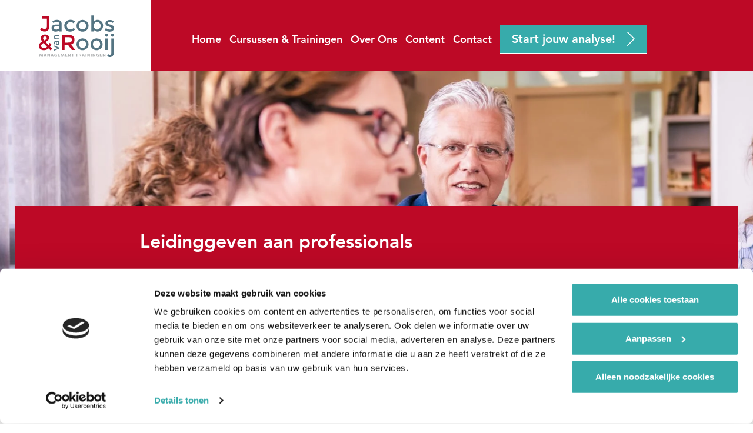

--- FILE ---
content_type: text/html; charset=UTF-8
request_url: https://www.j-vr.nl/leren-leidinggeven
body_size: 16190
content:
<!DOCTYPE html>
<!--[if lt IE 7]><html class="no-js lt-ie9 lt-ie8 lt-ie7" lang="nl-NL" prefix="og: https://ogp.me/ns#"><![endif]-->
<!--[if IE 7]>   <html class="no-js lt-ie9 lt-ie8" lang="nl-NL" prefix="og: https://ogp.me/ns#"><![endif]-->
<!--[if IE 8]>   <html class="no-js lt-ie9" lang="nl-NL" prefix="og: https://ogp.me/ns#"><![endif]-->
<!--[if gt IE 8]><!--><html class="no-js" lang="nl-NL" prefix="og: https://ogp.me/ns#"><!--<![endif]-->
<head>
    <meta charset="UTF-8">
<script type="text/javascript">
/* <![CDATA[ */
var gform;gform||(document.addEventListener("gform_main_scripts_loaded",function(){gform.scriptsLoaded=!0}),document.addEventListener("gform/theme/scripts_loaded",function(){gform.themeScriptsLoaded=!0}),window.addEventListener("DOMContentLoaded",function(){gform.domLoaded=!0}),gform={domLoaded:!1,scriptsLoaded:!1,themeScriptsLoaded:!1,isFormEditor:()=>"function"==typeof InitializeEditor,callIfLoaded:function(o){return!(!gform.domLoaded||!gform.scriptsLoaded||!gform.themeScriptsLoaded&&!gform.isFormEditor()||(gform.isFormEditor()&&console.warn("The use of gform.initializeOnLoaded() is deprecated in the form editor context and will be removed in Gravity Forms 3.1."),o(),0))},initializeOnLoaded:function(o){gform.callIfLoaded(o)||(document.addEventListener("gform_main_scripts_loaded",()=>{gform.scriptsLoaded=!0,gform.callIfLoaded(o)}),document.addEventListener("gform/theme/scripts_loaded",()=>{gform.themeScriptsLoaded=!0,gform.callIfLoaded(o)}),window.addEventListener("DOMContentLoaded",()=>{gform.domLoaded=!0,gform.callIfLoaded(o)}))},hooks:{action:{},filter:{}},addAction:function(o,r,e,t){gform.addHook("action",o,r,e,t)},addFilter:function(o,r,e,t){gform.addHook("filter",o,r,e,t)},doAction:function(o){gform.doHook("action",o,arguments)},applyFilters:function(o){return gform.doHook("filter",o,arguments)},removeAction:function(o,r){gform.removeHook("action",o,r)},removeFilter:function(o,r,e){gform.removeHook("filter",o,r,e)},addHook:function(o,r,e,t,n){null==gform.hooks[o][r]&&(gform.hooks[o][r]=[]);var d=gform.hooks[o][r];null==n&&(n=r+"_"+d.length),gform.hooks[o][r].push({tag:n,callable:e,priority:t=null==t?10:t})},doHook:function(r,o,e){var t;if(e=Array.prototype.slice.call(e,1),null!=gform.hooks[r][o]&&((o=gform.hooks[r][o]).sort(function(o,r){return o.priority-r.priority}),o.forEach(function(o){"function"!=typeof(t=o.callable)&&(t=window[t]),"action"==r?t.apply(null,e):e[0]=t.apply(null,e)})),"filter"==r)return e[0]},removeHook:function(o,r,t,n){var e;null!=gform.hooks[o][r]&&(e=(e=gform.hooks[o][r]).filter(function(o,r,e){return!!(null!=n&&n!=o.tag||null!=t&&t!=o.priority)}),gform.hooks[o][r]=e)}});
/* ]]> */
</script>

    <meta name="viewport" content="width=device-width, initial-scale=1.0">
    <link rel="icon" type="image/png" href="https://www.j-vr.nl/wp-content/themes/jacobs-v-rooij/images/favicon.png" />
    <title>Leren leidinggeven, training leidinggeven, cursus leidinggeven extern- Jacobs &amp; van Rooij</title>
<link data-rocket-prefetch href="https://consent.cookiebot.com" rel="dns-prefetch">
<link data-rocket-prefetch href="https://www.gstatic.com" rel="dns-prefetch">
<link data-rocket-prefetch href="https://cdn.leadinfo.net" rel="dns-prefetch">
<link data-rocket-prefetch href="https://ajax.googleapis.com" rel="dns-prefetch">
<link data-rocket-prefetch href="https://www.googletagmanager.com" rel="dns-prefetch">
<link data-rocket-prefetch href="https://static.mailplus.nl" rel="dns-prefetch">
<link data-rocket-prefetch href="https://m1.mailplus.nl" rel="dns-prefetch">
<link data-rocket-prefetch href="https://fonts.googleapis.com" rel="dns-prefetch">
<link data-rocket-prefetch href="https://cdn.ldnfrpl.com" rel="dns-prefetch">
<link data-rocket-prefetch href="https://www.google.com" rel="dns-prefetch">
<link data-rocket-prefetch href="https://consentcdn.cookiebot.com" rel="dns-prefetch"><link rel="preload" data-rocket-preload as="image" href="https://www.j-vr.nl/wp-content/uploads/2019/07/IP190513LH1-050-1920x450.jpg" fetchpriority="high">
        <!-- Google Tag Manager -->
<script>(function(w,d,s,l,i){w[l]=w[l]||[];w[l].push({'gtm.start':
new Date().getTime(),event:'gtm.js'});var f=d.getElementsByTagName(s)[0],
j=d.createElement(s),dl=l!='dataLayer'?'&l='+l:'';j.async=true;j.src=
'https://www.googletagmanager.com/gtm.js?id='+i+dl;f.parentNode.insertBefore(j,f);
})(window,document,'script','dataLayer','GTM-WDSTFXV');</script>
<!-- End Google Tag Manager -->
<meta name="facebook-domain-verification" content="bsni2wk9anwlhyiy468rqwxzpxjajw" />    
<!-- Search Engine Optimization door Rank Math - https://rankmath.com/ -->
<meta name="description" content="Jacobs &amp; van Rooij is een management trainingsbureau voor mkb-ondernemers, directeuren en managers. Al 20 jaar bieden we cursussen, trainingen, adviezen en coaching aan. Ook voor o.a. leren leidinggeven, training leidinggeven en cursus leidinggeven extern."/>
<meta name="robots" content="follow, index, max-snippet:-1, max-video-preview:-1, max-image-preview:large"/>
<link rel="canonical" href="https://www.j-vr.nl/leren-leidinggeven" />
<meta property="og:locale" content="nl_NL" />
<meta property="og:type" content="article" />
<meta property="og:title" content="Leren leidinggeven, training leidinggeven, cursus leidinggeven extern- Jacobs &amp; van Rooij" />
<meta property="og:description" content="Jacobs &amp; van Rooij is een management trainingsbureau voor mkb-ondernemers, directeuren en managers. Al 20 jaar bieden we cursussen, trainingen, adviezen en coaching aan. Ook voor o.a. leren leidinggeven, training leidinggeven en cursus leidinggeven extern." />
<meta property="og:url" content="https://www.j-vr.nl/leren-leidinggeven" />
<meta property="og:site_name" content="Jacobs &amp; van Rooij" />
<meta property="article:publisher" content="https://www.facebook.com/jacobsenvanrooij" />
<meta property="og:updated_time" content="2024-04-26T12:27:44+02:00" />
<meta property="article:published_time" content="2021-06-24T09:52:54+02:00" />
<meta property="article:modified_time" content="2024-04-26T12:27:44+02:00" />
<meta name="twitter:card" content="summary_large_image" />
<meta name="twitter:title" content="Leren leidinggeven, training leidinggeven, cursus leidinggeven extern- Jacobs &amp; van Rooij" />
<meta name="twitter:description" content="Jacobs &amp; van Rooij is een management trainingsbureau voor mkb-ondernemers, directeuren en managers. Al 20 jaar bieden we cursussen, trainingen, adviezen en coaching aan. Ook voor o.a. leren leidinggeven, training leidinggeven en cursus leidinggeven extern." />
<meta name="twitter:label1" content="Tijd om te lezen" />
<meta name="twitter:data1" content="Minder dan een minuut" />
<script type="application/ld+json" class="rank-math-schema">{"@context":"https://schema.org","@graph":[{"@type":"Place","@id":"https://www.j-vr.nl/#place","address":{"@type":"PostalAddress","streetAddress":"Stapelovenweg 2B","addressLocality":"Helmond","addressRegion":"Noord-Brabant","postalCode":"5708 JW","addressCountry":"Netherlands"}},{"@type":["EducationalOrganization","Organization"],"@id":"https://www.j-vr.nl/#organization","name":"Jacobs &amp; van Rooij","url":"https://www.j-vr.nl","sameAs":["https://www.facebook.com/jacobsenvanrooij","https://www.linkedin.com/company/jacobs-en-van-rooij"],"address":{"@type":"PostalAddress","streetAddress":"Stapelovenweg 2B","addressLocality":"Helmond","addressRegion":"Noord-Brabant","postalCode":"5708 JW","addressCountry":"Netherlands"},"location":{"@id":"https://www.j-vr.nl/#place"}},{"@type":"WebSite","@id":"https://www.j-vr.nl/#website","url":"https://www.j-vr.nl","name":"Jacobs &amp; van Rooij","publisher":{"@id":"https://www.j-vr.nl/#organization"},"inLanguage":"nl-NL"},{"@type":"WebPage","@id":"https://www.j-vr.nl/leren-leidinggeven#webpage","url":"https://www.j-vr.nl/leren-leidinggeven","name":"Leren leidinggeven, training leidinggeven, cursus leidinggeven extern- Jacobs &amp; van Rooij","datePublished":"2021-06-24T09:52:54+02:00","dateModified":"2024-04-26T12:27:44+02:00","isPartOf":{"@id":"https://www.j-vr.nl/#website"},"inLanguage":"nl-NL"},{"@type":"Person","@id":"https://www.j-vr.nl/author/marketing","name":"marketing","url":"https://www.j-vr.nl/author/marketing","image":{"@type":"ImageObject","@id":"https://secure.gravatar.com/avatar/1377237678d1962e5ea9f2d44fe6562d3a3e9f69cfd940f3d04063a917cb5c93?s=96&amp;d=mm&amp;r=g","url":"https://secure.gravatar.com/avatar/1377237678d1962e5ea9f2d44fe6562d3a3e9f69cfd940f3d04063a917cb5c93?s=96&amp;d=mm&amp;r=g","caption":"marketing","inLanguage":"nl-NL"},"worksFor":{"@id":"https://www.j-vr.nl/#organization"}},{"@type":"Article","headline":"Leren leidinggeven, training leidinggeven, cursus leidinggeven extern- Jacobs &amp; van Rooij","datePublished":"2021-06-24T09:52:54+02:00","dateModified":"2024-04-26T12:27:44+02:00","author":{"@id":"https://www.j-vr.nl/author/marketing","name":"marketing"},"publisher":{"@id":"https://www.j-vr.nl/#organization"},"description":"Jacobs &amp; van Rooij is een management trainingsbureau voor mkb-ondernemers, directeuren en managers. Al 20 jaar bieden we cursussen, trainingen, adviezen en coaching aan. Ook voor o.a. leren leidinggeven, training leidinggeven en cursus leidinggeven extern.","name":"Leren leidinggeven, training leidinggeven, cursus leidinggeven extern- Jacobs &amp; van Rooij","@id":"https://www.j-vr.nl/leren-leidinggeven#richSnippet","isPartOf":{"@id":"https://www.j-vr.nl/leren-leidinggeven#webpage"},"inLanguage":"nl-NL","mainEntityOfPage":{"@id":"https://www.j-vr.nl/leren-leidinggeven#webpage"}}]}</script>
<!-- /Rank Math WordPress SEO plugin -->


<link rel="alternate" title="oEmbed (JSON)" type="application/json+oembed" href="https://www.j-vr.nl/wp-json/oembed/1.0/embed?url=https%3A%2F%2Fwww.j-vr.nl%2Fleren-leidinggeven" />
<link rel="alternate" title="oEmbed (XML)" type="text/xml+oembed" href="https://www.j-vr.nl/wp-json/oembed/1.0/embed?url=https%3A%2F%2Fwww.j-vr.nl%2Fleren-leidinggeven&#038;format=xml" />
<style id='wp-img-auto-sizes-contain-inline-css' type='text/css'>
img:is([sizes=auto i],[sizes^="auto," i]){contain-intrinsic-size:3000px 1500px}
/*# sourceURL=wp-img-auto-sizes-contain-inline-css */
</style>
<style id='wp-emoji-styles-inline-css' type='text/css'>

	img.wp-smiley, img.emoji {
		display: inline !important;
		border: none !important;
		box-shadow: none !important;
		height: 1em !important;
		width: 1em !important;
		margin: 0 0.07em !important;
		vertical-align: -0.1em !important;
		background: none !important;
		padding: 0 !important;
	}
/*# sourceURL=wp-emoji-styles-inline-css */
</style>
<style id='wp-block-library-inline-css' type='text/css'>
:root{--wp-block-synced-color:#7a00df;--wp-block-synced-color--rgb:122,0,223;--wp-bound-block-color:var(--wp-block-synced-color);--wp-editor-canvas-background:#ddd;--wp-admin-theme-color:#007cba;--wp-admin-theme-color--rgb:0,124,186;--wp-admin-theme-color-darker-10:#006ba1;--wp-admin-theme-color-darker-10--rgb:0,107,160.5;--wp-admin-theme-color-darker-20:#005a87;--wp-admin-theme-color-darker-20--rgb:0,90,135;--wp-admin-border-width-focus:2px}@media (min-resolution:192dpi){:root{--wp-admin-border-width-focus:1.5px}}.wp-element-button{cursor:pointer}:root .has-very-light-gray-background-color{background-color:#eee}:root .has-very-dark-gray-background-color{background-color:#313131}:root .has-very-light-gray-color{color:#eee}:root .has-very-dark-gray-color{color:#313131}:root .has-vivid-green-cyan-to-vivid-cyan-blue-gradient-background{background:linear-gradient(135deg,#00d084,#0693e3)}:root .has-purple-crush-gradient-background{background:linear-gradient(135deg,#34e2e4,#4721fb 50%,#ab1dfe)}:root .has-hazy-dawn-gradient-background{background:linear-gradient(135deg,#faaca8,#dad0ec)}:root .has-subdued-olive-gradient-background{background:linear-gradient(135deg,#fafae1,#67a671)}:root .has-atomic-cream-gradient-background{background:linear-gradient(135deg,#fdd79a,#004a59)}:root .has-nightshade-gradient-background{background:linear-gradient(135deg,#330968,#31cdcf)}:root .has-midnight-gradient-background{background:linear-gradient(135deg,#020381,#2874fc)}:root{--wp--preset--font-size--normal:16px;--wp--preset--font-size--huge:42px}.has-regular-font-size{font-size:1em}.has-larger-font-size{font-size:2.625em}.has-normal-font-size{font-size:var(--wp--preset--font-size--normal)}.has-huge-font-size{font-size:var(--wp--preset--font-size--huge)}.has-text-align-center{text-align:center}.has-text-align-left{text-align:left}.has-text-align-right{text-align:right}.has-fit-text{white-space:nowrap!important}#end-resizable-editor-section{display:none}.aligncenter{clear:both}.items-justified-left{justify-content:flex-start}.items-justified-center{justify-content:center}.items-justified-right{justify-content:flex-end}.items-justified-space-between{justify-content:space-between}.screen-reader-text{border:0;clip-path:inset(50%);height:1px;margin:-1px;overflow:hidden;padding:0;position:absolute;width:1px;word-wrap:normal!important}.screen-reader-text:focus{background-color:#ddd;clip-path:none;color:#444;display:block;font-size:1em;height:auto;left:5px;line-height:normal;padding:15px 23px 14px;text-decoration:none;top:5px;width:auto;z-index:100000}html :where(.has-border-color){border-style:solid}html :where([style*=border-top-color]){border-top-style:solid}html :where([style*=border-right-color]){border-right-style:solid}html :where([style*=border-bottom-color]){border-bottom-style:solid}html :where([style*=border-left-color]){border-left-style:solid}html :where([style*=border-width]){border-style:solid}html :where([style*=border-top-width]){border-top-style:solid}html :where([style*=border-right-width]){border-right-style:solid}html :where([style*=border-bottom-width]){border-bottom-style:solid}html :where([style*=border-left-width]){border-left-style:solid}html :where(img[class*=wp-image-]){height:auto;max-width:100%}:where(figure){margin:0 0 1em}html :where(.is-position-sticky){--wp-admin--admin-bar--position-offset:var(--wp-admin--admin-bar--height,0px)}@media screen and (max-width:600px){html :where(.is-position-sticky){--wp-admin--admin-bar--position-offset:0px}}

/*# sourceURL=wp-block-library-inline-css */
</style><style id='global-styles-inline-css' type='text/css'>
:root{--wp--preset--aspect-ratio--square: 1;--wp--preset--aspect-ratio--4-3: 4/3;--wp--preset--aspect-ratio--3-4: 3/4;--wp--preset--aspect-ratio--3-2: 3/2;--wp--preset--aspect-ratio--2-3: 2/3;--wp--preset--aspect-ratio--16-9: 16/9;--wp--preset--aspect-ratio--9-16: 9/16;--wp--preset--color--black: #000000;--wp--preset--color--cyan-bluish-gray: #abb8c3;--wp--preset--color--white: #ffffff;--wp--preset--color--pale-pink: #f78da7;--wp--preset--color--vivid-red: #cf2e2e;--wp--preset--color--luminous-vivid-orange: #ff6900;--wp--preset--color--luminous-vivid-amber: #fcb900;--wp--preset--color--light-green-cyan: #7bdcb5;--wp--preset--color--vivid-green-cyan: #00d084;--wp--preset--color--pale-cyan-blue: #8ed1fc;--wp--preset--color--vivid-cyan-blue: #0693e3;--wp--preset--color--vivid-purple: #9b51e0;--wp--preset--gradient--vivid-cyan-blue-to-vivid-purple: linear-gradient(135deg,rgb(6,147,227) 0%,rgb(155,81,224) 100%);--wp--preset--gradient--light-green-cyan-to-vivid-green-cyan: linear-gradient(135deg,rgb(122,220,180) 0%,rgb(0,208,130) 100%);--wp--preset--gradient--luminous-vivid-amber-to-luminous-vivid-orange: linear-gradient(135deg,rgb(252,185,0) 0%,rgb(255,105,0) 100%);--wp--preset--gradient--luminous-vivid-orange-to-vivid-red: linear-gradient(135deg,rgb(255,105,0) 0%,rgb(207,46,46) 100%);--wp--preset--gradient--very-light-gray-to-cyan-bluish-gray: linear-gradient(135deg,rgb(238,238,238) 0%,rgb(169,184,195) 100%);--wp--preset--gradient--cool-to-warm-spectrum: linear-gradient(135deg,rgb(74,234,220) 0%,rgb(151,120,209) 20%,rgb(207,42,186) 40%,rgb(238,44,130) 60%,rgb(251,105,98) 80%,rgb(254,248,76) 100%);--wp--preset--gradient--blush-light-purple: linear-gradient(135deg,rgb(255,206,236) 0%,rgb(152,150,240) 100%);--wp--preset--gradient--blush-bordeaux: linear-gradient(135deg,rgb(254,205,165) 0%,rgb(254,45,45) 50%,rgb(107,0,62) 100%);--wp--preset--gradient--luminous-dusk: linear-gradient(135deg,rgb(255,203,112) 0%,rgb(199,81,192) 50%,rgb(65,88,208) 100%);--wp--preset--gradient--pale-ocean: linear-gradient(135deg,rgb(255,245,203) 0%,rgb(182,227,212) 50%,rgb(51,167,181) 100%);--wp--preset--gradient--electric-grass: linear-gradient(135deg,rgb(202,248,128) 0%,rgb(113,206,126) 100%);--wp--preset--gradient--midnight: linear-gradient(135deg,rgb(2,3,129) 0%,rgb(40,116,252) 100%);--wp--preset--font-size--small: 13px;--wp--preset--font-size--medium: 20px;--wp--preset--font-size--large: 36px;--wp--preset--font-size--x-large: 42px;--wp--preset--spacing--20: 0.44rem;--wp--preset--spacing--30: 0.67rem;--wp--preset--spacing--40: 1rem;--wp--preset--spacing--50: 1.5rem;--wp--preset--spacing--60: 2.25rem;--wp--preset--spacing--70: 3.38rem;--wp--preset--spacing--80: 5.06rem;--wp--preset--shadow--natural: 6px 6px 9px rgba(0, 0, 0, 0.2);--wp--preset--shadow--deep: 12px 12px 50px rgba(0, 0, 0, 0.4);--wp--preset--shadow--sharp: 6px 6px 0px rgba(0, 0, 0, 0.2);--wp--preset--shadow--outlined: 6px 6px 0px -3px rgb(255, 255, 255), 6px 6px rgb(0, 0, 0);--wp--preset--shadow--crisp: 6px 6px 0px rgb(0, 0, 0);}:where(.is-layout-flex){gap: 0.5em;}:where(.is-layout-grid){gap: 0.5em;}body .is-layout-flex{display: flex;}.is-layout-flex{flex-wrap: wrap;align-items: center;}.is-layout-flex > :is(*, div){margin: 0;}body .is-layout-grid{display: grid;}.is-layout-grid > :is(*, div){margin: 0;}:where(.wp-block-columns.is-layout-flex){gap: 2em;}:where(.wp-block-columns.is-layout-grid){gap: 2em;}:where(.wp-block-post-template.is-layout-flex){gap: 1.25em;}:where(.wp-block-post-template.is-layout-grid){gap: 1.25em;}.has-black-color{color: var(--wp--preset--color--black) !important;}.has-cyan-bluish-gray-color{color: var(--wp--preset--color--cyan-bluish-gray) !important;}.has-white-color{color: var(--wp--preset--color--white) !important;}.has-pale-pink-color{color: var(--wp--preset--color--pale-pink) !important;}.has-vivid-red-color{color: var(--wp--preset--color--vivid-red) !important;}.has-luminous-vivid-orange-color{color: var(--wp--preset--color--luminous-vivid-orange) !important;}.has-luminous-vivid-amber-color{color: var(--wp--preset--color--luminous-vivid-amber) !important;}.has-light-green-cyan-color{color: var(--wp--preset--color--light-green-cyan) !important;}.has-vivid-green-cyan-color{color: var(--wp--preset--color--vivid-green-cyan) !important;}.has-pale-cyan-blue-color{color: var(--wp--preset--color--pale-cyan-blue) !important;}.has-vivid-cyan-blue-color{color: var(--wp--preset--color--vivid-cyan-blue) !important;}.has-vivid-purple-color{color: var(--wp--preset--color--vivid-purple) !important;}.has-black-background-color{background-color: var(--wp--preset--color--black) !important;}.has-cyan-bluish-gray-background-color{background-color: var(--wp--preset--color--cyan-bluish-gray) !important;}.has-white-background-color{background-color: var(--wp--preset--color--white) !important;}.has-pale-pink-background-color{background-color: var(--wp--preset--color--pale-pink) !important;}.has-vivid-red-background-color{background-color: var(--wp--preset--color--vivid-red) !important;}.has-luminous-vivid-orange-background-color{background-color: var(--wp--preset--color--luminous-vivid-orange) !important;}.has-luminous-vivid-amber-background-color{background-color: var(--wp--preset--color--luminous-vivid-amber) !important;}.has-light-green-cyan-background-color{background-color: var(--wp--preset--color--light-green-cyan) !important;}.has-vivid-green-cyan-background-color{background-color: var(--wp--preset--color--vivid-green-cyan) !important;}.has-pale-cyan-blue-background-color{background-color: var(--wp--preset--color--pale-cyan-blue) !important;}.has-vivid-cyan-blue-background-color{background-color: var(--wp--preset--color--vivid-cyan-blue) !important;}.has-vivid-purple-background-color{background-color: var(--wp--preset--color--vivid-purple) !important;}.has-black-border-color{border-color: var(--wp--preset--color--black) !important;}.has-cyan-bluish-gray-border-color{border-color: var(--wp--preset--color--cyan-bluish-gray) !important;}.has-white-border-color{border-color: var(--wp--preset--color--white) !important;}.has-pale-pink-border-color{border-color: var(--wp--preset--color--pale-pink) !important;}.has-vivid-red-border-color{border-color: var(--wp--preset--color--vivid-red) !important;}.has-luminous-vivid-orange-border-color{border-color: var(--wp--preset--color--luminous-vivid-orange) !important;}.has-luminous-vivid-amber-border-color{border-color: var(--wp--preset--color--luminous-vivid-amber) !important;}.has-light-green-cyan-border-color{border-color: var(--wp--preset--color--light-green-cyan) !important;}.has-vivid-green-cyan-border-color{border-color: var(--wp--preset--color--vivid-green-cyan) !important;}.has-pale-cyan-blue-border-color{border-color: var(--wp--preset--color--pale-cyan-blue) !important;}.has-vivid-cyan-blue-border-color{border-color: var(--wp--preset--color--vivid-cyan-blue) !important;}.has-vivid-purple-border-color{border-color: var(--wp--preset--color--vivid-purple) !important;}.has-vivid-cyan-blue-to-vivid-purple-gradient-background{background: var(--wp--preset--gradient--vivid-cyan-blue-to-vivid-purple) !important;}.has-light-green-cyan-to-vivid-green-cyan-gradient-background{background: var(--wp--preset--gradient--light-green-cyan-to-vivid-green-cyan) !important;}.has-luminous-vivid-amber-to-luminous-vivid-orange-gradient-background{background: var(--wp--preset--gradient--luminous-vivid-amber-to-luminous-vivid-orange) !important;}.has-luminous-vivid-orange-to-vivid-red-gradient-background{background: var(--wp--preset--gradient--luminous-vivid-orange-to-vivid-red) !important;}.has-very-light-gray-to-cyan-bluish-gray-gradient-background{background: var(--wp--preset--gradient--very-light-gray-to-cyan-bluish-gray) !important;}.has-cool-to-warm-spectrum-gradient-background{background: var(--wp--preset--gradient--cool-to-warm-spectrum) !important;}.has-blush-light-purple-gradient-background{background: var(--wp--preset--gradient--blush-light-purple) !important;}.has-blush-bordeaux-gradient-background{background: var(--wp--preset--gradient--blush-bordeaux) !important;}.has-luminous-dusk-gradient-background{background: var(--wp--preset--gradient--luminous-dusk) !important;}.has-pale-ocean-gradient-background{background: var(--wp--preset--gradient--pale-ocean) !important;}.has-electric-grass-gradient-background{background: var(--wp--preset--gradient--electric-grass) !important;}.has-midnight-gradient-background{background: var(--wp--preset--gradient--midnight) !important;}.has-small-font-size{font-size: var(--wp--preset--font-size--small) !important;}.has-medium-font-size{font-size: var(--wp--preset--font-size--medium) !important;}.has-large-font-size{font-size: var(--wp--preset--font-size--large) !important;}.has-x-large-font-size{font-size: var(--wp--preset--font-size--x-large) !important;}
/*# sourceURL=global-styles-inline-css */
</style>

<style id='classic-theme-styles-inline-css' type='text/css'>
/*! This file is auto-generated */
.wp-block-button__link{color:#fff;background-color:#32373c;border-radius:9999px;box-shadow:none;text-decoration:none;padding:calc(.667em + 2px) calc(1.333em + 2px);font-size:1.125em}.wp-block-file__button{background:#32373c;color:#fff;text-decoration:none}
/*# sourceURL=/wp-includes/css/classic-themes.min.css */
</style>
<link rel='stylesheet' id='style.css-css' href='https://www.j-vr.nl/wp-content/themes/jacobs-v-rooij/style.css?ver=1.0.9' type='text/css' media='all' />
<script type="text/javascript" src="https://www.j-vr.nl/wp-includes/js/jquery/jquery.min.js?ver=3.7.1" id="jquery-core-js"></script>
<script type="text/javascript" src="https://www.j-vr.nl/wp-includes/js/jquery/jquery-migrate.min.js?ver=3.4.1" id="jquery-migrate-js"></script>
<link rel="https://api.w.org/" href="https://www.j-vr.nl/wp-json/" /><link rel="alternate" title="JSON" type="application/json" href="https://www.j-vr.nl/wp-json/wp/v2/pages/1388" /><link rel="EditURI" type="application/rsd+xml" title="RSD" href="https://www.j-vr.nl/xmlrpc.php?rsd" />
<meta name="generator" content="WordPress 6.9" />
<link rel='shortlink' href='https://www.j-vr.nl/?p=1388' />
        <script type="application/ld+json">
        {
            "@context": "https://schema.org",
            "@type": "Organization",
            "name": "Jacobs &amp; van Rooij",
            "aggregateRating": {
                "@type": "AggregateRating",
                "ratingValue": "9,6",
                "reviewCount": "622",
                "bestRating": "10",
                "worstRating": "7"
            }
        }
        </script>
            <script type="text/javascript">
        var ajaxUrl = 'https://www.j-vr.nl/wp-admin/admin-ajax.php';
    </script>
    <style type="text/css">.recentcomments a{display:inline !important;padding:0 !important;margin:0 !important;}</style>		<style type="text/css" id="wp-custom-css">
			.grecaptcha-badge { 
    visibility: hidden;
}		</style>
		  
<script type='text/javascript' src='https://static.mailplus.nl/jq/jquery.validate.1.19.3.min.js' language='javascript'></script>
<link rel='stylesheet' href='https://static.mailplus.nl/jq/ui/jquery-ui-1.13.2.custom.min.css' type='text/css'></link>
<script type='text/javascript' src='https://static.mailplus.nl/jq/ui/jquery-ui-1.13.2.custom.min.js' language='javascript'></script>
<script type='text/javascript' src='https://m1.mailplus.nl/genericservice/code/servlet/React?command=getFormJs&uid=40751&feid=Ad8U5GE8Jsi3jKVpuLET&p=https&om=d&of=h&c=1&jq=3'></script>
<link rel='stylesheet' id='gforms_reset_css-css' href='https://www.j-vr.nl/wp-content/plugins/gravityforms/legacy/css/formreset.min.css?ver=2.9.26' type='text/css' media='all' />
<link rel='stylesheet' id='gforms_formsmain_css-css' href='https://www.j-vr.nl/wp-content/plugins/gravityforms/legacy/css/formsmain.min.css?ver=2.9.26' type='text/css' media='all' />
<link rel='stylesheet' id='gforms_ready_class_css-css' href='https://www.j-vr.nl/wp-content/plugins/gravityforms/legacy/css/readyclass.min.css?ver=2.9.26' type='text/css' media='all' />
<link rel='stylesheet' id='gforms_browsers_css-css' href='https://www.j-vr.nl/wp-content/plugins/gravityforms/legacy/css/browsers.min.css?ver=2.9.26' type='text/css' media='all' />
<meta name="generator" content="WP Rocket 3.20.3" data-wpr-features="wpr_preconnect_external_domains wpr_oci wpr_preload_links wpr_desktop" /></head>
<body class="wp-singular page-template-default page page-id-1388 wp-theme-jacobs-v-rooij">
        <!-- Google Tag Manager (noscript) -->
<noscript><iframe src="https://www.googletagmanager.com/ns.html?id=GTM-WDSTFXV"
height="0" width="0" style="display:none;visibility:hidden"></iframe></noscript>
<!-- End Google Tag Manager (noscript) -->        <header  class="main-header">
        <div  class="header-inner">
            <div  class="logo-part">
                <div class="logo-wrapper">
                    <a href="https://www.j-vr.nl" rel="nofollow" class="logo-link">
                        <img src="https://www.j-vr.nl/wp-content/themes/jacobs-v-rooij/images/sprites/logo-site.svg" 
                             alt="Jacobs & van Rooij" 
                             title="Jacobs & van Rooij" 
                             class="main-logo">
                    </a>
                </div>
            </div>
                            <div  class="menu-part">
                                            <nav class="desktop-nav-holder">
                            <ul id="menu-main-nav" class="main-nav"><li id="menu-item-28" class="menu-item menu-item-type-post_type menu-item-object-page menu-item-home menu-item-28"><a href="https://www.j-vr.nl/">Home</a></li>
<li id="menu-item-1826" class="menu-item menu-item-type-custom menu-item-object-custom menu-item-has-children menu-item-1826"><a href="https://www.j-vr.nl/cursussen-trainingen">Cursussen &#038; Trainingen</a>
<ul class="sub-menu">
	<li id="menu-item-210" class="menu-item menu-item-type-post_type_archive menu-item-object-courses menu-item-210"><a href="https://www.j-vr.nl/cursussen-trainingen">Cursussen &#038; Trainingen</a></li>
	<li id="menu-item-1960" class="menu-item menu-item-type-custom menu-item-object-custom menu-item-1960"><a href="https://www.j-vr.nl/cursussen-trainingen/management-ondersteuning">Coaching</a></li>
	<li id="menu-item-1267" class="menu-item menu-item-type-post_type menu-item-object-page menu-item-1267"><a href="https://www.j-vr.nl/totaal-management-systeem">Totaal Management Systeem</a></li>
	<li id="menu-item-1215" class="menu-item menu-item-type-post_type menu-item-object-page menu-item-1215"><a href="https://www.j-vr.nl/succesverhalen">Succesverhalen</a></li>
	<li id="menu-item-1978" class="menu-item menu-item-type-post_type menu-item-object-page menu-item-1978"><a href="https://www.j-vr.nl/succesvideos">Succesvideo’s</a></li>
</ul>
</li>
<li id="menu-item-31" class="menu-item menu-item-type-custom menu-item-object-custom menu-item-has-children menu-item-31"><a href="https://www.j-vr.nl/over-ons">Over Ons</a>
<ul class="sub-menu">
	<li id="menu-item-1827" class="menu-item menu-item-type-post_type menu-item-object-page menu-item-1827"><a href="https://www.j-vr.nl/over-ons">Over ons</a></li>
	<li id="menu-item-1247" class="menu-item menu-item-type-post_type menu-item-object-page menu-item-1247"><a href="https://www.j-vr.nl/onze-klanten">Onze klanten</a></li>
	<li id="menu-item-2391" class="menu-item menu-item-type-post_type menu-item-object-page menu-item-2391"><a href="https://www.j-vr.nl/vacatures">Vacatures</a></li>
</ul>
</li>
<li id="menu-item-966" class="menu-item menu-item-type-custom menu-item-object-custom menu-item-has-children menu-item-966"><a href="https://www.j-vr.nl/blogs">Content</a>
<ul class="sub-menu">
	<li id="menu-item-211" class="menu-item menu-item-type-post_type_archive menu-item-object-news menu-item-211"><a href="https://www.j-vr.nl/blogs">Blogs</a></li>
	<li id="menu-item-972" class="menu-item menu-item-type-post_type menu-item-object-page menu-item-972"><a href="https://www.j-vr.nl/e-books">E-books</a></li>
	<li id="menu-item-1755" class="menu-item menu-item-type-post_type menu-item-object-page menu-item-1755"><a href="https://www.j-vr.nl/tips">Tips</a></li>
	<li id="menu-item-1261" class="menu-item menu-item-type-post_type menu-item-object-page menu-item-1261"><a href="https://www.j-vr.nl/hoeleerikleren">Hoe leer ik leren</a></li>
</ul>
</li>
<li id="menu-item-440" class="menu-item menu-item-type-post_type menu-item-object-page menu-item-440"><a href="https://www.j-vr.nl/contact">Contact</a></li>
<li id="menu-item-1772" class="has-btn menu-item menu-item-type-custom menu-item-object-custom menu-item-has-children menu-item-1772"><a href="https://www.j-vr.nl/ondernemersanalyse">Start jouw analyse!</a>
<ul class="sub-menu">
	<li id="menu-item-1773" class="menu-item menu-item-type-post_type menu-item-object-page menu-item-1773"><a href="https://www.j-vr.nl/ondernemersanalyse">Voor ondernemers &#038; directeuren</a></li>
	<li id="menu-item-1775" class="menu-item menu-item-type-post_type menu-item-object-page menu-item-1775"><a href="https://www.j-vr.nl/persoonlijkheidsanalyse">Voor werknemers &#038; sollicitanten</a></li>
	<li id="menu-item-2855" class="menu-item menu-item-type-post_type menu-item-object-page menu-item-2855"><a href="https://www.j-vr.nl/personality-analysis">For employees and applicants (English)</a></li>
	<li id="menu-item-1776" class="menu-item menu-item-type-post_type menu-item-object-page menu-item-1776"><a href="https://www.j-vr.nl/leiderschapstest">Leiderschapstest</a></li>
</ul>
</li>
</ul>                        </nav>
                        <div class="menu-toggler">
                            <div class="menu-title">
                                <div class="nav-icon">
                                    <span></span>
                                    <span></span>
                                    <span></span>
                                </div>
                                <span class="text open">menu</span>
                                <span class="text close">close</span>
                            </div>
                        </div>
                                    </div>
                    </div>
    </header>
            <nav class="mobile-nav-holder">
            <ul id="menu-main-nav-1" class="mobile-nav"><li class="menu-item menu-item-type-post_type menu-item-object-page menu-item-home menu-item-28"><a href="https://www.j-vr.nl/">Home</a><span class="arrow show-submenu"></span></li>
<li class="menu-item menu-item-type-custom menu-item-object-custom menu-item-has-children menu-item-1826"><a href="https://www.j-vr.nl/cursussen-trainingen">Cursussen &#038; Trainingen</a><span class="arrow show-submenu"></span>
<ul class="sub-menu">
	<li class="menu-item menu-item-type-post_type_archive menu-item-object-courses menu-item-210"><a href="https://www.j-vr.nl/cursussen-trainingen">Cursussen &#038; Trainingen</a><span class="arrow show-submenu"></span></li>
	<li class="menu-item menu-item-type-custom menu-item-object-custom menu-item-1960"><a href="https://www.j-vr.nl/cursussen-trainingen/management-ondersteuning">Coaching</a><span class="arrow show-submenu"></span></li>
	<li class="menu-item menu-item-type-post_type menu-item-object-page menu-item-1267"><a href="https://www.j-vr.nl/totaal-management-systeem">Totaal Management Systeem</a><span class="arrow show-submenu"></span></li>
	<li class="menu-item menu-item-type-post_type menu-item-object-page menu-item-1215"><a href="https://www.j-vr.nl/succesverhalen">Succesverhalen</a><span class="arrow show-submenu"></span></li>
	<li class="menu-item menu-item-type-post_type menu-item-object-page menu-item-1978"><a href="https://www.j-vr.nl/succesvideos">Succesvideo’s</a><span class="arrow show-submenu"></span></li>
</ul>
</li>
<li class="menu-item menu-item-type-custom menu-item-object-custom menu-item-has-children menu-item-31"><a href="https://www.j-vr.nl/over-ons">Over Ons</a><span class="arrow show-submenu"></span>
<ul class="sub-menu">
	<li class="menu-item menu-item-type-post_type menu-item-object-page menu-item-1827"><a href="https://www.j-vr.nl/over-ons">Over ons</a><span class="arrow show-submenu"></span></li>
	<li class="menu-item menu-item-type-post_type menu-item-object-page menu-item-1247"><a href="https://www.j-vr.nl/onze-klanten">Onze klanten</a><span class="arrow show-submenu"></span></li>
	<li class="menu-item menu-item-type-post_type menu-item-object-page menu-item-2391"><a href="https://www.j-vr.nl/vacatures">Vacatures</a><span class="arrow show-submenu"></span></li>
</ul>
</li>
<li class="menu-item menu-item-type-custom menu-item-object-custom menu-item-has-children menu-item-966"><a href="https://www.j-vr.nl/blogs">Content</a><span class="arrow show-submenu"></span>
<ul class="sub-menu">
	<li class="menu-item menu-item-type-post_type_archive menu-item-object-news menu-item-211"><a href="https://www.j-vr.nl/blogs">Blogs</a><span class="arrow show-submenu"></span></li>
	<li class="menu-item menu-item-type-post_type menu-item-object-page menu-item-972"><a href="https://www.j-vr.nl/e-books">E-books</a><span class="arrow show-submenu"></span></li>
	<li class="menu-item menu-item-type-post_type menu-item-object-page menu-item-1755"><a href="https://www.j-vr.nl/tips">Tips</a><span class="arrow show-submenu"></span></li>
	<li class="menu-item menu-item-type-post_type menu-item-object-page menu-item-1261"><a href="https://www.j-vr.nl/hoeleerikleren">Hoe leer ik leren</a><span class="arrow show-submenu"></span></li>
</ul>
</li>
<li class="menu-item menu-item-type-post_type menu-item-object-page menu-item-440"><a href="https://www.j-vr.nl/contact">Contact</a><span class="arrow show-submenu"></span></li>
<li class="has-btn menu-item menu-item-type-custom menu-item-object-custom menu-item-has-children menu-item-1772"><a href="https://www.j-vr.nl/ondernemersanalyse">Start jouw analyse!</a><span class="arrow show-submenu"></span>
<ul class="sub-menu">
	<li class="menu-item menu-item-type-post_type menu-item-object-page menu-item-1773"><a href="https://www.j-vr.nl/ondernemersanalyse">Voor ondernemers &#038; directeuren</a><span class="arrow show-submenu"></span></li>
	<li class="menu-item menu-item-type-post_type menu-item-object-page menu-item-1775"><a href="https://www.j-vr.nl/persoonlijkheidsanalyse">Voor werknemers &#038; sollicitanten</a><span class="arrow show-submenu"></span></li>
	<li class="menu-item menu-item-type-post_type menu-item-object-page menu-item-2855"><a href="https://www.j-vr.nl/personality-analysis">For employees and applicants (English)</a><span class="arrow show-submenu"></span></li>
	<li class="menu-item menu-item-type-post_type menu-item-object-page menu-item-1776"><a href="https://www.j-vr.nl/leiderschapstest">Leiderschapstest</a><span class="arrow show-submenu"></span></li>
</ul>
</li>
</ul>        </nav>
    <main  class="main">
                        

    <section  class="header-image">
                <link rel="stylesheet" href="[data-uri]" />
       
        <div  class="image-wrapper">
                                                            </div>
    </section>

    <div  class="top-page-info">
        <div  class="row">
            <div class="large-12 medium-12 small-12 columns">
                <div  class="inner-wrapper">
                    <div  class="row">
                        <div class="large-8 large-push-2 medium-10 medium-push-1 small-12 columns">
                                                                                        <h1 class="page-title">Leidinggeven aan professionals</h1>
                                                    </div>
                    </div>
                </div>
            </div>
        </div>
                    </div>

                            <section  class="default-text-section" id="section-1">
        <div  class="row">
            <div class="large-8 large-push-2 medium-10 medium-push-1 small-12 columns nmp-last-el">
                <h3>Door te leren leidinggeven een succesvolle manager worden</h3>
<p>Of je succesvol kunt leidinggeven, hangt van diverse factoren af. Ben je hiervoor getraind, heb je leidinggevende talenten en past de organisatie bij jou? Het hebben van leidinggevende talenten kun je hebben of juist niet. In bepaalde mate kun je dit trainen, door bijvoorbeeld je persoonlijk leiderschap te trainen. Leren leidinggeven via een training of cursus is zeker aan te raden als je nog een onervaren manager bent. Het kan bijvoorbeeld zijn dat je via promotie in je leidinggevende functie bent gegroeid en zonder hier daadwerkelijk voor opgeleid te zijn. Met een training doe je eindelijk de kennis op die je eigenlijk al had willen hebben.</p>
<p>&nbsp;</p>
<p style="text-align: center;"><a href="https://www.j-vr.nl/cursussen-trainingen/"  class="btn"><span>Naar Cursussen &amp; Trainingen</span></a>             <a href="https://www.j-vr.nl/ondernemersanalyse/"  class="btn"><span>Naar Ondernemersanalyse</span></a></p>
<p>&nbsp;</p>
            </div>
        </div>
    </section>
                <section  class="default-text-section" id="section-2">
        <div  class="row">
            <div class="large-8 large-push-2 medium-10 medium-push-1 small-12 columns nmp-last-el">
                <h3>Wat leer je tijdens een training leidinggeven?</h3>
<p>Leidinggeven houdt meer in dan alleen maar de lakens uitdelen op een afdeling of in een bedrijf. Als leidinggevende bewaak jij de verschillende processen in je organisatie. Het hangt van jouw leidinggevende kwaliteiten af, hoe soepel bepaalde processen lopen. Weet jij op het juiste moment met de vuist op tafel te slaan, kun je je medewerkers inspireren en hoe handel je problemen af? Dit zijn zomaar wat vragen die je op een training leidinggeven kunt tegenkomen. Een training leidinggeven, geeft jou kennis en de gereedschappen om in iedere situatie die je tegenkomt juist te handelen en een waardevolle factor voor jouw organisatie te worden.</p>
            </div>
        </div>
    </section>
                <section  class="quote_section">
        <div  class="row">
            <div class="large-8 large-push-2 medium-9 medium-push-2 small-12 columns">
                <div class="quote-wrapper"><span class="text">"De combinatie van onze betrokkenheid, persoonlijke benadering en praktijkgerichtheid maakt Jacobs & Van Rooij tot een zeer bijzonder management ondersteuningsbureau."<br />
<br />
Anneke van Rooij</span></div>
            </div>
        </div>
    </section>
                <section  class="default-text-section" id="section-4">
        <div  class="row">
            <div class="large-8 large-push-2 medium-10 medium-push-1 small-12 columns nmp-last-el">
                <h3>Een cursus leidinggeven extern volgen bij Jacobs &amp; van Rooij</h3>
<p>Een cursus leidinggeven extern volgen bij Jacobs &amp; van Rooij, is ideaal voor diegenen die de opgedane kennis graag direct in de praktijk wil brengen. Hiervoor hebben wij namelijk theorie- en praktijkruimtes. De theoretische kennis pas je door middel van praktijkvoorbeelden toe in onze praktijkruimte. Op deze manier begrijp je de theorie en zie je ook direct wat de uitwerking in de praktijk is. Wij staan voor een persoonlijke benadering, waarbij je tijdens de cursus intensieve ondersteuning krijgt van onze cursusbegeleiders.</p>
            </div>
        </div>
    </section>
                <section  class="text_image_section" id="section-5">
        <div  class="row">
                                                                                    <div class=" large-push-2 large-5 medium-6 small-12 columns">
                            <div class="content-wrapper">
                                <div class="content nmp-last-el"><h3>Opleider van het Jaar</h3>
<p>Jacobs &amp; Van Rooij is al 4 x benoemd tot de beste opleider van het jaar: in 2014, 2015, 2017 en 2018. Daar zijn we erg trots op.</p>
</div>
                            </div>
                        </div>
                                                                                                            <div class=" large-push-2 large-4 medium-6 small-12 columns">
                            <div class="image-wrapper">                                
                                <img src="https://www.j-vr.nl/wp-content/uploads/2019/05/beste-opleider-van-nederland-algemeen-377-px-1-e1559055154709-278x212.jpg" alt="beste opleider van nederland">
                            </div>
                        </div>
                                                        </div>
    </section>
                </main>
    <section  class="footer-cta">
        <div class="inner-wrapper">
                            <div  class="custom-row">
            <div class="left-part">            
                            <span class="subtitle">Wij geven je graag vrijblijvend advies</span>
                        
                            <h2 class="cta-title">Benieuwd op welk gebied jij jezelf kunt verbeteren?</h2>
                        <div class="triangle-wrapper">
                <div class="triangle"></div>
            </div>
        </div>
                                                        <div class="right-part">
                                                <a class="btn" href="https://www.j-vr.nl/contact"><span>Informatie aanvragen</span></a>
                                                    </div>
                        </div>                    </div>
    </section>
    <footer  class="main-footer">
        <div  class="row footer-custom-row">
                            <div  class="large-3 medium-3 small-12 columns">
                    <div class="award-images">
                        <div class="image-wrapper">
                            <img src="https://www.j-vr.nl/wp-content/themes/jacobs-v-rooij/images/foot-5.png" alt="award">
                        </div>
                    </div>
                </div>
                <div  class="large-4 medium-4 small-12 columns footer-col">
                                            <h4 class="footer-title">Wil jij ook handige tips per mail ontvangen?</h4>
                                                                <div class="newsletter-content"><script type="text/javascript">
/* <![CDATA[ */

/* ]]&gt; */
</script>

                <div class='gf_browser_chrome gform_wrapper gform_legacy_markup_wrapper gform-theme--no-framework' data-form-theme='legacy' data-form-index='0' id='gform_wrapper_36' >
                        <div class='gform_heading'>
                            <p class='gform_description'></p>
                        </div><form method='post' enctype='multipart/form-data'  id='gform_36'  action='/leren-leidinggeven' data-formid='36' novalidate>
                        <div class='gform-body gform_body'><ul id='gform_fields_36' class='gform_fields top_label form_sublabel_below description_below validation_below'><li id="field_36_2" class="gfield gfield--type-email gfield_contains_required field_sublabel_below gfield--no-description field_description_below field_validation_below gfield_visibility_visible"  ><label class='gfield_label gform-field-label' for='input_36_2'>E-mailadres<span class="gfield_required"><span class="gfield_required gfield_required_asterisk">*</span></span></label><div class='ginput_container ginput_container_email'>
                            <input name='input_2' id='input_36_2' type='email' value='' class='large'    aria-required="true" aria-invalid="false"  />
                        </div></li><li id="field_36_3" class="gfield gfield--type-captcha gfield--width-full field_sublabel_below gfield--no-description field_description_below hidden_label field_validation_below gfield_visibility_visible"  ><label class='gfield_label gform-field-label' for='input_36_3'>CAPTCHA</label><div id='input_36_3' class='ginput_container ginput_recaptcha' data-sitekey='6LcOMAshAAAAAI2XGPA7-QV03FzjLa23c7G0p5ss'  data-theme='light' data-tabindex='-1' data-size='invisible' data-badge='bottomright'></div></li></ul></div>
        <div class='gform-footer gform_footer top_label'> <button id="gform_submit_button_36" type="submit" class="gform_button button btn" onclick="gform.submission.handleButtonClick(this);">Inschrijven</button> 
            <input type='hidden' class='gform_hidden' name='gform_submission_method' data-js='gform_submission_method_36' value='postback' />
            <input type='hidden' class='gform_hidden' name='gform_theme' data-js='gform_theme_36' id='gform_theme_36' value='legacy' />
            <input type='hidden' class='gform_hidden' name='gform_style_settings' data-js='gform_style_settings_36' id='gform_style_settings_36' value='[]' />
            <input type='hidden' class='gform_hidden' name='is_submit_36' value='1' />
            <input type='hidden' class='gform_hidden' name='gform_submit' value='36' />
            
            <input type='hidden' class='gform_hidden' name='gform_currency' data-currency='EUR' value='A4jbvealMSJdK+qaMK8im4883iWJXQPjRc2A4Y2rimjjA4ilJkwCtQQvxAiB02v2cZQFvma1PyzfZeOfDIeZOpn5M+oFOtUeajPMGxfMe7MQUR8=' />
            <input type='hidden' class='gform_hidden' name='gform_unique_id' value='' />
            <input type='hidden' class='gform_hidden' name='state_36' value='WyJbXSIsImMwNzczNTlhNGFkNTY3YzljYjdiZjJkMWU3ZmMxOWIwIl0=' />
            <input type='hidden' autocomplete='off' class='gform_hidden' name='gform_target_page_number_36' id='gform_target_page_number_36' value='0' />
            <input type='hidden' autocomplete='off' class='gform_hidden' name='gform_source_page_number_36' id='gform_source_page_number_36' value='1' />
            <input type='hidden' name='gform_field_values' value='' />
            
        </div>
                        </form>
                        </div><script type="text/javascript">
/* <![CDATA[ */
 gform.initializeOnLoaded( function() {gformInitSpinner( 36, 'https://www.j-vr.nl/wp-content/plugins/gravityforms/images/spinner.svg', true );jQuery('#gform_ajax_frame_36').on('load',function(){var contents = jQuery(this).contents().find('*').html();var is_postback = contents.indexOf('GF_AJAX_POSTBACK') >= 0;if(!is_postback){return;}var form_content = jQuery(this).contents().find('#gform_wrapper_36');var is_confirmation = jQuery(this).contents().find('#gform_confirmation_wrapper_36').length > 0;var is_redirect = contents.indexOf('gformRedirect(){') >= 0;var is_form = form_content.length > 0 && ! is_redirect && ! is_confirmation;var mt = parseInt(jQuery('html').css('margin-top'), 10) + parseInt(jQuery('body').css('margin-top'), 10) + 100;if(is_form){jQuery('#gform_wrapper_36').html(form_content.html());if(form_content.hasClass('gform_validation_error')){jQuery('#gform_wrapper_36').addClass('gform_validation_error');} else {jQuery('#gform_wrapper_36').removeClass('gform_validation_error');}setTimeout( function() { /* delay the scroll by 50 milliseconds to fix a bug in chrome */  }, 50 );if(window['gformInitDatepicker']) {gformInitDatepicker();}if(window['gformInitPriceFields']) {gformInitPriceFields();}var current_page = jQuery('#gform_source_page_number_36').val();gformInitSpinner( 36, 'https://www.j-vr.nl/wp-content/plugins/gravityforms/images/spinner.svg', true );jQuery(document).trigger('gform_page_loaded', [36, current_page]);window['gf_submitting_36'] = false;}else if(!is_redirect){var confirmation_content = jQuery(this).contents().find('.GF_AJAX_POSTBACK').html();if(!confirmation_content){confirmation_content = contents;}jQuery('#gform_wrapper_36').replaceWith(confirmation_content);jQuery(document).trigger('gform_confirmation_loaded', [36]);window['gf_submitting_36'] = false;wp.a11y.speak(jQuery('#gform_confirmation_message_36').text());}else{jQuery('#gform_36').append(contents);if(window['gformRedirect']) {gformRedirect();}}jQuery(document).trigger("gform_pre_post_render", [{ formId: "36", currentPage: "current_page", abort: function() { this.preventDefault(); } }]);        if (event && event.defaultPrevented) {                return;        }        const gformWrapperDiv = document.getElementById( "gform_wrapper_36" );        if ( gformWrapperDiv ) {            const visibilitySpan = document.createElement( "span" );            visibilitySpan.id = "gform_visibility_test_36";            gformWrapperDiv.insertAdjacentElement( "afterend", visibilitySpan );        }        const visibilityTestDiv = document.getElementById( "gform_visibility_test_36" );        let postRenderFired = false;        function triggerPostRender() {            if ( postRenderFired ) {                return;            }            postRenderFired = true;            gform.core.triggerPostRenderEvents( 36, current_page );            if ( visibilityTestDiv ) {                visibilityTestDiv.parentNode.removeChild( visibilityTestDiv );            }        }        function debounce( func, wait, immediate ) {            var timeout;            return function() {                var context = this, args = arguments;                var later = function() {                    timeout = null;                    if ( !immediate ) func.apply( context, args );                };                var callNow = immediate && !timeout;                clearTimeout( timeout );                timeout = setTimeout( later, wait );                if ( callNow ) func.apply( context, args );            };        }        const debouncedTriggerPostRender = debounce( function() {            triggerPostRender();        }, 200 );        if ( visibilityTestDiv && visibilityTestDiv.offsetParent === null ) {            const observer = new MutationObserver( ( mutations ) => {                mutations.forEach( ( mutation ) => {                    if ( mutation.type === 'attributes' && visibilityTestDiv.offsetParent !== null ) {                        debouncedTriggerPostRender();                        observer.disconnect();                    }                });            });            observer.observe( document.body, {                attributes: true,                childList: false,                subtree: true,                attributeFilter: [ 'style', 'class' ],            });        } else {            triggerPostRender();        }    } );} ); 
/* ]]&gt; */
</script>

</div>
                                    </div>
                        <div  class="large-4  large-push-1 medium-5 small-12 columns footer-col">
                                    <h4 class="footer-title">Neem contact met ons op</h4>
                                                                    <ul class="contacts-list">
                                                    <li>
                                <a href="tel:0492-505340" class="contacts-link phone-link">0492 - 505 340</a>
                            </li>
                                                                            <li>
                                <a href="mailto:info@j-vr.nl" class="contacts-link email-link">info@j-vr.nl</a>
                            </li>
                                            </ul>
                                                    <div class="socials-wrapper">
                                                                                                                <a href="https://www.facebook.com/jacobsenvanrooij" target="_blank" class="social icon-facebook"></a>
                                                                                                                                            <a href="https://www.linkedin.com/company/jacobs-en-van-rooij/" target="_blank" class="social icon-linkedin"></a>
                                                                                                                                            <a href="https://www.instagram.com/jacobsvanrooij/" target="_blank" class="social icon-instagram"></a>
                                                                        </div>
                            </div>
        </div>
                    <div class="row">
                <div  class="large-8 medium-8 small-12 columns">
                    <div class="copyright-wrapper">
                        <span class="copy-text">&copy; 2026 Jacobs &amp; van Rooij<span class="separator">-</span></span>
                                                    <ul id="menu-footer-nav" class="footer-nav"><li id="menu-item-518" class="menu-item menu-item-type-post_type menu-item-object-page menu-item-518"><a href="https://www.j-vr.nl/algemene-voorwaarden">Voorwaarden</a></li>
<li id="menu-item-519" class="menu-item menu-item-type-post_type menu-item-object-page menu-item-privacy-policy menu-item-519"><a rel="privacy-policy" href="https://www.j-vr.nl/privacy-verklaring">Privacy</a></li>
<li id="menu-item-1201" class="menu-item menu-item-type-post_type menu-item-object-page menu-item-1201"><a href="https://www.j-vr.nl/cookies">Cookies</a></li>
<li id="menu-item-1200" class="menu-item menu-item-type-post_type menu-item-object-page menu-item-1200"><a href="https://www.j-vr.nl/disclaimer">Disclaimer</a></li>
<li id="menu-item-784" class="menu-item menu-item-type-post_type menu-item-object-page menu-item-784"><a href="https://www.j-vr.nl/mediabeleid">Mediabeleid</a></li>
</ul>                                            </div>
                </div>
                <div  class="large-4 medium-4 small-12 columns footer-text-right">
                    <a href="https://www.2manydots.nl/" target="_blank" class="copy-link">Product van 2manydots</a>
                </div>
            </div>
            </footer>
<!--font-family: 'PT Sans', sans-serif;-->
<script>
   WebFontConfig = {
        //typekit: { id: 'xxxxxx' },
//        monotype: { //fonts.com
//            projectId: 'xxxxxxxx-xxxx-xxxx-xxxx-xxxxxxxxxxxx',
//            version: 12345, // (optional, flushes the CDN cache)
//            loadAllFonts: true //(optional, loads all project fonts)
//        },
        google: {
            families: ['PT Sans:400,700']
        }
   };

   (function(d) {
      var wf = d.createElement('script'), s = d.scripts[0];
      wf.src = 'https://ajax.googleapis.com/ajax/libs/webfont/1.6.26/webfont.js';
      wf.async = true;
      s.parentNode.insertBefore(wf, s);
   })(document);
</script><script type="speculationrules">
{"prefetch":[{"source":"document","where":{"and":[{"href_matches":"/*"},{"not":{"href_matches":["/wp-*.php","/wp-admin/*","/wp-content/uploads/*","/wp-content/*","/wp-content/plugins/*","/wp-content/themes/jacobs-v-rooij/*","/*\\?(.+)"]}},{"not":{"selector_matches":"a[rel~=\"nofollow\"]"}},{"not":{"selector_matches":".no-prefetch, .no-prefetch a"}}]},"eagerness":"conservative"}]}
</script>
            <!-- Leadinfo tracking code -->
            <script> (function (l, e, a, d, i, n, f, o) {
                    if (!l[i]) {
                        l.GlobalLeadinfoNamespace = l.GlobalLeadinfoNamespace || [];
                        l.GlobalLeadinfoNamespace.push(i);
                        l[i] = function () {
                            (l[i].q = l[i].q || []).push(arguments)
                        };
                        l[i].t = l[i].t || n;
                        l[i].q = l[i].q || [];
                        o = e.createElement(a);
                        f = e.getElementsByTagName(a)[0];
                        o.async = 1;
                        o.src = d;
                        f.parentNode.insertBefore(o, f);
                    }
                }(window, document, "script", "https://cdn.leadinfo.net/ping.js", "leadinfo", "LI-692DB59AF1219")); </script>
            <script type="text/javascript" id="rocket-browser-checker-js-after">
/* <![CDATA[ */
"use strict";var _createClass=function(){function defineProperties(target,props){for(var i=0;i<props.length;i++){var descriptor=props[i];descriptor.enumerable=descriptor.enumerable||!1,descriptor.configurable=!0,"value"in descriptor&&(descriptor.writable=!0),Object.defineProperty(target,descriptor.key,descriptor)}}return function(Constructor,protoProps,staticProps){return protoProps&&defineProperties(Constructor.prototype,protoProps),staticProps&&defineProperties(Constructor,staticProps),Constructor}}();function _classCallCheck(instance,Constructor){if(!(instance instanceof Constructor))throw new TypeError("Cannot call a class as a function")}var RocketBrowserCompatibilityChecker=function(){function RocketBrowserCompatibilityChecker(options){_classCallCheck(this,RocketBrowserCompatibilityChecker),this.passiveSupported=!1,this._checkPassiveOption(this),this.options=!!this.passiveSupported&&options}return _createClass(RocketBrowserCompatibilityChecker,[{key:"_checkPassiveOption",value:function(self){try{var options={get passive(){return!(self.passiveSupported=!0)}};window.addEventListener("test",null,options),window.removeEventListener("test",null,options)}catch(err){self.passiveSupported=!1}}},{key:"initRequestIdleCallback",value:function(){!1 in window&&(window.requestIdleCallback=function(cb){var start=Date.now();return setTimeout(function(){cb({didTimeout:!1,timeRemaining:function(){return Math.max(0,50-(Date.now()-start))}})},1)}),!1 in window&&(window.cancelIdleCallback=function(id){return clearTimeout(id)})}},{key:"isDataSaverModeOn",value:function(){return"connection"in navigator&&!0===navigator.connection.saveData}},{key:"supportsLinkPrefetch",value:function(){var elem=document.createElement("link");return elem.relList&&elem.relList.supports&&elem.relList.supports("prefetch")&&window.IntersectionObserver&&"isIntersecting"in IntersectionObserverEntry.prototype}},{key:"isSlowConnection",value:function(){return"connection"in navigator&&"effectiveType"in navigator.connection&&("2g"===navigator.connection.effectiveType||"slow-2g"===navigator.connection.effectiveType)}}]),RocketBrowserCompatibilityChecker}();
//# sourceURL=rocket-browser-checker-js-after
/* ]]> */
</script>
<script type="text/javascript" id="rocket-preload-links-js-extra">
/* <![CDATA[ */
var RocketPreloadLinksConfig = {"excludeUris":"/(?:.+/)?feed(?:/(?:.+/?)?)?$|/(?:.+/)?embed/|/(index.php/)?(.*)wp-json(/.*|$)|/refer/|/go/|/recommend/|/recommends/","usesTrailingSlash":"","imageExt":"jpg|jpeg|gif|png|tiff|bmp|webp|avif|pdf|doc|docx|xls|xlsx|php","fileExt":"jpg|jpeg|gif|png|tiff|bmp|webp|avif|pdf|doc|docx|xls|xlsx|php|html|htm","siteUrl":"https://www.j-vr.nl","onHoverDelay":"100","rateThrottle":"3"};
//# sourceURL=rocket-preload-links-js-extra
/* ]]> */
</script>
<script type="text/javascript" id="rocket-preload-links-js-after">
/* <![CDATA[ */
(function() {
"use strict";var r="function"==typeof Symbol&&"symbol"==typeof Symbol.iterator?function(e){return typeof e}:function(e){return e&&"function"==typeof Symbol&&e.constructor===Symbol&&e!==Symbol.prototype?"symbol":typeof e},e=function(){function i(e,t){for(var n=0;n<t.length;n++){var i=t[n];i.enumerable=i.enumerable||!1,i.configurable=!0,"value"in i&&(i.writable=!0),Object.defineProperty(e,i.key,i)}}return function(e,t,n){return t&&i(e.prototype,t),n&&i(e,n),e}}();function i(e,t){if(!(e instanceof t))throw new TypeError("Cannot call a class as a function")}var t=function(){function n(e,t){i(this,n),this.browser=e,this.config=t,this.options=this.browser.options,this.prefetched=new Set,this.eventTime=null,this.threshold=1111,this.numOnHover=0}return e(n,[{key:"init",value:function(){!this.browser.supportsLinkPrefetch()||this.browser.isDataSaverModeOn()||this.browser.isSlowConnection()||(this.regex={excludeUris:RegExp(this.config.excludeUris,"i"),images:RegExp(".("+this.config.imageExt+")$","i"),fileExt:RegExp(".("+this.config.fileExt+")$","i")},this._initListeners(this))}},{key:"_initListeners",value:function(e){-1<this.config.onHoverDelay&&document.addEventListener("mouseover",e.listener.bind(e),e.listenerOptions),document.addEventListener("mousedown",e.listener.bind(e),e.listenerOptions),document.addEventListener("touchstart",e.listener.bind(e),e.listenerOptions)}},{key:"listener",value:function(e){var t=e.target.closest("a"),n=this._prepareUrl(t);if(null!==n)switch(e.type){case"mousedown":case"touchstart":this._addPrefetchLink(n);break;case"mouseover":this._earlyPrefetch(t,n,"mouseout")}}},{key:"_earlyPrefetch",value:function(t,e,n){var i=this,r=setTimeout(function(){if(r=null,0===i.numOnHover)setTimeout(function(){return i.numOnHover=0},1e3);else if(i.numOnHover>i.config.rateThrottle)return;i.numOnHover++,i._addPrefetchLink(e)},this.config.onHoverDelay);t.addEventListener(n,function e(){t.removeEventListener(n,e,{passive:!0}),null!==r&&(clearTimeout(r),r=null)},{passive:!0})}},{key:"_addPrefetchLink",value:function(i){return this.prefetched.add(i.href),new Promise(function(e,t){var n=document.createElement("link");n.rel="prefetch",n.href=i.href,n.onload=e,n.onerror=t,document.head.appendChild(n)}).catch(function(){})}},{key:"_prepareUrl",value:function(e){if(null===e||"object"!==(void 0===e?"undefined":r(e))||!1 in e||-1===["http:","https:"].indexOf(e.protocol))return null;var t=e.href.substring(0,this.config.siteUrl.length),n=this._getPathname(e.href,t),i={original:e.href,protocol:e.protocol,origin:t,pathname:n,href:t+n};return this._isLinkOk(i)?i:null}},{key:"_getPathname",value:function(e,t){var n=t?e.substring(this.config.siteUrl.length):e;return n.startsWith("/")||(n="/"+n),this._shouldAddTrailingSlash(n)?n+"/":n}},{key:"_shouldAddTrailingSlash",value:function(e){return this.config.usesTrailingSlash&&!e.endsWith("/")&&!this.regex.fileExt.test(e)}},{key:"_isLinkOk",value:function(e){return null!==e&&"object"===(void 0===e?"undefined":r(e))&&(!this.prefetched.has(e.href)&&e.origin===this.config.siteUrl&&-1===e.href.indexOf("?")&&-1===e.href.indexOf("#")&&!this.regex.excludeUris.test(e.href)&&!this.regex.images.test(e.href))}}],[{key:"run",value:function(){"undefined"!=typeof RocketPreloadLinksConfig&&new n(new RocketBrowserCompatibilityChecker({capture:!0,passive:!0}),RocketPreloadLinksConfig).init()}}]),n}();t.run();
}());

//# sourceURL=rocket-preload-links-js-after
/* ]]> */
</script>
<script type="text/javascript" src="https://www.j-vr.nl/wp-content/themes/jacobs-v-rooij/js/main.min.js?ver=1.0.3" id="main.min.js-js"></script>
<script type="text/javascript" src="https://www.j-vr.nl/wp-includes/js/dist/dom-ready.min.js?ver=f77871ff7694fffea381" id="wp-dom-ready-js"></script>
<script type="text/javascript" src="https://www.j-vr.nl/wp-includes/js/dist/hooks.min.js?ver=dd5603f07f9220ed27f1" id="wp-hooks-js"></script>
<script type="text/javascript" src="https://www.j-vr.nl/wp-includes/js/dist/i18n.min.js?ver=c26c3dc7bed366793375" id="wp-i18n-js"></script>
<script type="text/javascript" id="wp-i18n-js-after">
/* <![CDATA[ */
wp.i18n.setLocaleData( { 'text direction\u0004ltr': [ 'ltr' ] } );
//# sourceURL=wp-i18n-js-after
/* ]]> */
</script>
<script type="text/javascript" id="wp-a11y-js-translations">
/* <![CDATA[ */
( function( domain, translations ) {
	var localeData = translations.locale_data[ domain ] || translations.locale_data.messages;
	localeData[""].domain = domain;
	wp.i18n.setLocaleData( localeData, domain );
} )( "default", {"translation-revision-date":"2026-01-29 08:00:28+0000","generator":"GlotPress\/4.0.3","domain":"messages","locale_data":{"messages":{"":{"domain":"messages","plural-forms":"nplurals=2; plural=n != 1;","lang":"nl"},"Notifications":["Meldingen"]}},"comment":{"reference":"wp-includes\/js\/dist\/a11y.js"}} );
//# sourceURL=wp-a11y-js-translations
/* ]]> */
</script>
<script type="text/javascript" src="https://www.j-vr.nl/wp-includes/js/dist/a11y.min.js?ver=cb460b4676c94bd228ed" id="wp-a11y-js"></script>
<script type="text/javascript" defer='defer' src="https://www.j-vr.nl/wp-content/plugins/gravityforms/js/jquery.json.min.js?ver=2.9.26" id="gform_json-js"></script>
<script type="text/javascript" id="gform_gravityforms-js-extra">
/* <![CDATA[ */
var gform_i18n = {"datepicker":{"days":{"monday":"Ma","tuesday":"Di","wednesday":"Wo","thursday":"Do","friday":"Vr","saturday":"Za","sunday":"Zo"},"months":{"january":"Januari","february":"Februari","march":"Maart","april":"April","may":"Mei","june":"Juni","july":"Juli","august":"Augustus","september":"September","october":"Oktober","november":"November","december":"December"},"firstDay":1,"iconText":"Selecteer een datum"}};
var gf_legacy_multi = [];
var gform_gravityforms = {"strings":{"invalid_file_extension":"Dit bestandstype is niet toegestaan. Moet \u00e9\u00e9n van de volgende zijn:","delete_file":"Dit bestand verwijderen","in_progress":"in behandeling","file_exceeds_limit":"Bestand overschrijdt limiet bestandsgrootte","illegal_extension":"Dit type bestand is niet toegestaan.","max_reached":"Maximale aantal bestanden bereikt","unknown_error":"Er was een probleem bij het opslaan van het bestand op de server","currently_uploading":"Wacht tot het uploaden is voltooid","cancel":"Annuleren","cancel_upload":"Deze upload annuleren","cancelled":"Geannuleerd","error":"Fout","message":"Bericht"},"vars":{"images_url":"https://www.j-vr.nl/wp-content/plugins/gravityforms/images"}};
var gf_global = {"gf_currency_config":{"name":"Euro","symbol_left":"","symbol_right":"&#8364;","symbol_padding":" ","thousand_separator":".","decimal_separator":",","decimals":2,"code":"EUR"},"base_url":"https://www.j-vr.nl/wp-content/plugins/gravityforms","number_formats":[],"spinnerUrl":"https://www.j-vr.nl/wp-content/plugins/gravityforms/images/spinner.svg","version_hash":"01f2f48c9e47e3a8044533fb6d97e1cb","strings":{"newRowAdded":"Nieuwe rij toegevoegd.","rowRemoved":"Rij verwijderd","formSaved":"Het formulier is opgeslagen. De inhoud bevat de link om terug te keren en het formulier in te vullen."}};
//# sourceURL=gform_gravityforms-js-extra
/* ]]> */
</script>
<script type="text/javascript" defer='defer' src="https://www.j-vr.nl/wp-content/plugins/gravityforms/js/gravityforms.min.js?ver=2.9.26" id="gform_gravityforms-js"></script>
<script type="text/javascript" defer='defer' src="https://www.google.com/recaptcha/api.js?hl=en&amp;ver=6.9#038;render=explicit" id="gform_recaptcha-js"></script>
<script type="text/javascript" defer='defer' src="https://www.j-vr.nl/wp-content/plugins/gravityforms/assets/js/dist/utils.min.js?ver=48a3755090e76a154853db28fc254681" id="gform_gravityforms_utils-js"></script>
<script type="text/javascript" defer='defer' src="https://www.j-vr.nl/wp-content/plugins/gravityforms/assets/js/dist/vendor-theme.min.js?ver=4f8b3915c1c1e1a6800825abd64b03cb" id="gform_gravityforms_theme_vendors-js"></script>
<script type="text/javascript" id="gform_gravityforms_theme-js-extra">
/* <![CDATA[ */
var gform_theme_config = {"common":{"form":{"honeypot":{"version_hash":"01f2f48c9e47e3a8044533fb6d97e1cb"},"ajax":{"ajaxurl":"https://www.j-vr.nl/wp-admin/admin-ajax.php","ajax_submission_nonce":"1438740382","i18n":{"step_announcement":"Stap %1$s van %2$s, %3$s","unknown_error":"Er was een onbekende fout bij het verwerken van je aanvraag. Probeer het opnieuw."}}}},"hmr_dev":"","public_path":"https://www.j-vr.nl/wp-content/plugins/gravityforms/assets/js/dist/","config_nonce":"c0091ad54b"};
//# sourceURL=gform_gravityforms_theme-js-extra
/* ]]> */
</script>
<script type="text/javascript" defer='defer' src="https://www.j-vr.nl/wp-content/plugins/gravityforms/assets/js/dist/scripts-theme.min.js?ver=0183eae4c8a5f424290fa0c1616e522c" id="gform_gravityforms_theme-js"></script>
<script type="text/javascript">
/* <![CDATA[ */
 gform.initializeOnLoaded( function() { jQuery(document).on('gform_post_render', function(event, formId, currentPage){if(formId == 36) {} } );jQuery(document).on('gform_post_conditional_logic', function(event, formId, fields, isInit){} ) } ); 
/* ]]> */
</script>
<script type="text/javascript">
/* <![CDATA[ */
 gform.initializeOnLoaded( function() {jQuery(document).trigger("gform_pre_post_render", [{ formId: "36", currentPage: "1", abort: function() { this.preventDefault(); } }]);        if (event && event.defaultPrevented) {                return;        }        const gformWrapperDiv = document.getElementById( "gform_wrapper_36" );        if ( gformWrapperDiv ) {            const visibilitySpan = document.createElement( "span" );            visibilitySpan.id = "gform_visibility_test_36";            gformWrapperDiv.insertAdjacentElement( "afterend", visibilitySpan );        }        const visibilityTestDiv = document.getElementById( "gform_visibility_test_36" );        let postRenderFired = false;        function triggerPostRender() {            if ( postRenderFired ) {                return;            }            postRenderFired = true;            gform.core.triggerPostRenderEvents( 36, 1 );            if ( visibilityTestDiv ) {                visibilityTestDiv.parentNode.removeChild( visibilityTestDiv );            }        }        function debounce( func, wait, immediate ) {            var timeout;            return function() {                var context = this, args = arguments;                var later = function() {                    timeout = null;                    if ( !immediate ) func.apply( context, args );                };                var callNow = immediate && !timeout;                clearTimeout( timeout );                timeout = setTimeout( later, wait );                if ( callNow ) func.apply( context, args );            };        }        const debouncedTriggerPostRender = debounce( function() {            triggerPostRender();        }, 200 );        if ( visibilityTestDiv && visibilityTestDiv.offsetParent === null ) {            const observer = new MutationObserver( ( mutations ) => {                mutations.forEach( ( mutation ) => {                    if ( mutation.type === 'attributes' && visibilityTestDiv.offsetParent !== null ) {                        debouncedTriggerPostRender();                        observer.disconnect();                    }                });            });            observer.observe( document.body, {                attributes: true,                childList: false,                subtree: true,                attributeFilter: [ 'style', 'class' ],            });        } else {            triggerPostRender();        }    } ); 
/* ]]> */
</script>
</body>
</html>
<!-- This website is like a Rocket, isn't it? Performance optimized by WP Rocket. Learn more: https://wp-rocket.me -->

--- FILE ---
content_type: text/html; charset=utf-8
request_url: https://www.google.com/recaptcha/api2/anchor?ar=1&k=6LcOMAshAAAAAI2XGPA7-QV03FzjLa23c7G0p5ss&co=aHR0cHM6Ly93d3cuai12ci5ubDo0NDM.&hl=en&v=N67nZn4AqZkNcbeMu4prBgzg&theme=light&size=invisible&badge=bottomright&anchor-ms=20000&execute-ms=30000&cb=w2wsjra2ueh5
body_size: 48788
content:
<!DOCTYPE HTML><html dir="ltr" lang="en"><head><meta http-equiv="Content-Type" content="text/html; charset=UTF-8">
<meta http-equiv="X-UA-Compatible" content="IE=edge">
<title>reCAPTCHA</title>
<style type="text/css">
/* cyrillic-ext */
@font-face {
  font-family: 'Roboto';
  font-style: normal;
  font-weight: 400;
  font-stretch: 100%;
  src: url(//fonts.gstatic.com/s/roboto/v48/KFO7CnqEu92Fr1ME7kSn66aGLdTylUAMa3GUBHMdazTgWw.woff2) format('woff2');
  unicode-range: U+0460-052F, U+1C80-1C8A, U+20B4, U+2DE0-2DFF, U+A640-A69F, U+FE2E-FE2F;
}
/* cyrillic */
@font-face {
  font-family: 'Roboto';
  font-style: normal;
  font-weight: 400;
  font-stretch: 100%;
  src: url(//fonts.gstatic.com/s/roboto/v48/KFO7CnqEu92Fr1ME7kSn66aGLdTylUAMa3iUBHMdazTgWw.woff2) format('woff2');
  unicode-range: U+0301, U+0400-045F, U+0490-0491, U+04B0-04B1, U+2116;
}
/* greek-ext */
@font-face {
  font-family: 'Roboto';
  font-style: normal;
  font-weight: 400;
  font-stretch: 100%;
  src: url(//fonts.gstatic.com/s/roboto/v48/KFO7CnqEu92Fr1ME7kSn66aGLdTylUAMa3CUBHMdazTgWw.woff2) format('woff2');
  unicode-range: U+1F00-1FFF;
}
/* greek */
@font-face {
  font-family: 'Roboto';
  font-style: normal;
  font-weight: 400;
  font-stretch: 100%;
  src: url(//fonts.gstatic.com/s/roboto/v48/KFO7CnqEu92Fr1ME7kSn66aGLdTylUAMa3-UBHMdazTgWw.woff2) format('woff2');
  unicode-range: U+0370-0377, U+037A-037F, U+0384-038A, U+038C, U+038E-03A1, U+03A3-03FF;
}
/* math */
@font-face {
  font-family: 'Roboto';
  font-style: normal;
  font-weight: 400;
  font-stretch: 100%;
  src: url(//fonts.gstatic.com/s/roboto/v48/KFO7CnqEu92Fr1ME7kSn66aGLdTylUAMawCUBHMdazTgWw.woff2) format('woff2');
  unicode-range: U+0302-0303, U+0305, U+0307-0308, U+0310, U+0312, U+0315, U+031A, U+0326-0327, U+032C, U+032F-0330, U+0332-0333, U+0338, U+033A, U+0346, U+034D, U+0391-03A1, U+03A3-03A9, U+03B1-03C9, U+03D1, U+03D5-03D6, U+03F0-03F1, U+03F4-03F5, U+2016-2017, U+2034-2038, U+203C, U+2040, U+2043, U+2047, U+2050, U+2057, U+205F, U+2070-2071, U+2074-208E, U+2090-209C, U+20D0-20DC, U+20E1, U+20E5-20EF, U+2100-2112, U+2114-2115, U+2117-2121, U+2123-214F, U+2190, U+2192, U+2194-21AE, U+21B0-21E5, U+21F1-21F2, U+21F4-2211, U+2213-2214, U+2216-22FF, U+2308-230B, U+2310, U+2319, U+231C-2321, U+2336-237A, U+237C, U+2395, U+239B-23B7, U+23D0, U+23DC-23E1, U+2474-2475, U+25AF, U+25B3, U+25B7, U+25BD, U+25C1, U+25CA, U+25CC, U+25FB, U+266D-266F, U+27C0-27FF, U+2900-2AFF, U+2B0E-2B11, U+2B30-2B4C, U+2BFE, U+3030, U+FF5B, U+FF5D, U+1D400-1D7FF, U+1EE00-1EEFF;
}
/* symbols */
@font-face {
  font-family: 'Roboto';
  font-style: normal;
  font-weight: 400;
  font-stretch: 100%;
  src: url(//fonts.gstatic.com/s/roboto/v48/KFO7CnqEu92Fr1ME7kSn66aGLdTylUAMaxKUBHMdazTgWw.woff2) format('woff2');
  unicode-range: U+0001-000C, U+000E-001F, U+007F-009F, U+20DD-20E0, U+20E2-20E4, U+2150-218F, U+2190, U+2192, U+2194-2199, U+21AF, U+21E6-21F0, U+21F3, U+2218-2219, U+2299, U+22C4-22C6, U+2300-243F, U+2440-244A, U+2460-24FF, U+25A0-27BF, U+2800-28FF, U+2921-2922, U+2981, U+29BF, U+29EB, U+2B00-2BFF, U+4DC0-4DFF, U+FFF9-FFFB, U+10140-1018E, U+10190-1019C, U+101A0, U+101D0-101FD, U+102E0-102FB, U+10E60-10E7E, U+1D2C0-1D2D3, U+1D2E0-1D37F, U+1F000-1F0FF, U+1F100-1F1AD, U+1F1E6-1F1FF, U+1F30D-1F30F, U+1F315, U+1F31C, U+1F31E, U+1F320-1F32C, U+1F336, U+1F378, U+1F37D, U+1F382, U+1F393-1F39F, U+1F3A7-1F3A8, U+1F3AC-1F3AF, U+1F3C2, U+1F3C4-1F3C6, U+1F3CA-1F3CE, U+1F3D4-1F3E0, U+1F3ED, U+1F3F1-1F3F3, U+1F3F5-1F3F7, U+1F408, U+1F415, U+1F41F, U+1F426, U+1F43F, U+1F441-1F442, U+1F444, U+1F446-1F449, U+1F44C-1F44E, U+1F453, U+1F46A, U+1F47D, U+1F4A3, U+1F4B0, U+1F4B3, U+1F4B9, U+1F4BB, U+1F4BF, U+1F4C8-1F4CB, U+1F4D6, U+1F4DA, U+1F4DF, U+1F4E3-1F4E6, U+1F4EA-1F4ED, U+1F4F7, U+1F4F9-1F4FB, U+1F4FD-1F4FE, U+1F503, U+1F507-1F50B, U+1F50D, U+1F512-1F513, U+1F53E-1F54A, U+1F54F-1F5FA, U+1F610, U+1F650-1F67F, U+1F687, U+1F68D, U+1F691, U+1F694, U+1F698, U+1F6AD, U+1F6B2, U+1F6B9-1F6BA, U+1F6BC, U+1F6C6-1F6CF, U+1F6D3-1F6D7, U+1F6E0-1F6EA, U+1F6F0-1F6F3, U+1F6F7-1F6FC, U+1F700-1F7FF, U+1F800-1F80B, U+1F810-1F847, U+1F850-1F859, U+1F860-1F887, U+1F890-1F8AD, U+1F8B0-1F8BB, U+1F8C0-1F8C1, U+1F900-1F90B, U+1F93B, U+1F946, U+1F984, U+1F996, U+1F9E9, U+1FA00-1FA6F, U+1FA70-1FA7C, U+1FA80-1FA89, U+1FA8F-1FAC6, U+1FACE-1FADC, U+1FADF-1FAE9, U+1FAF0-1FAF8, U+1FB00-1FBFF;
}
/* vietnamese */
@font-face {
  font-family: 'Roboto';
  font-style: normal;
  font-weight: 400;
  font-stretch: 100%;
  src: url(//fonts.gstatic.com/s/roboto/v48/KFO7CnqEu92Fr1ME7kSn66aGLdTylUAMa3OUBHMdazTgWw.woff2) format('woff2');
  unicode-range: U+0102-0103, U+0110-0111, U+0128-0129, U+0168-0169, U+01A0-01A1, U+01AF-01B0, U+0300-0301, U+0303-0304, U+0308-0309, U+0323, U+0329, U+1EA0-1EF9, U+20AB;
}
/* latin-ext */
@font-face {
  font-family: 'Roboto';
  font-style: normal;
  font-weight: 400;
  font-stretch: 100%;
  src: url(//fonts.gstatic.com/s/roboto/v48/KFO7CnqEu92Fr1ME7kSn66aGLdTylUAMa3KUBHMdazTgWw.woff2) format('woff2');
  unicode-range: U+0100-02BA, U+02BD-02C5, U+02C7-02CC, U+02CE-02D7, U+02DD-02FF, U+0304, U+0308, U+0329, U+1D00-1DBF, U+1E00-1E9F, U+1EF2-1EFF, U+2020, U+20A0-20AB, U+20AD-20C0, U+2113, U+2C60-2C7F, U+A720-A7FF;
}
/* latin */
@font-face {
  font-family: 'Roboto';
  font-style: normal;
  font-weight: 400;
  font-stretch: 100%;
  src: url(//fonts.gstatic.com/s/roboto/v48/KFO7CnqEu92Fr1ME7kSn66aGLdTylUAMa3yUBHMdazQ.woff2) format('woff2');
  unicode-range: U+0000-00FF, U+0131, U+0152-0153, U+02BB-02BC, U+02C6, U+02DA, U+02DC, U+0304, U+0308, U+0329, U+2000-206F, U+20AC, U+2122, U+2191, U+2193, U+2212, U+2215, U+FEFF, U+FFFD;
}
/* cyrillic-ext */
@font-face {
  font-family: 'Roboto';
  font-style: normal;
  font-weight: 500;
  font-stretch: 100%;
  src: url(//fonts.gstatic.com/s/roboto/v48/KFO7CnqEu92Fr1ME7kSn66aGLdTylUAMa3GUBHMdazTgWw.woff2) format('woff2');
  unicode-range: U+0460-052F, U+1C80-1C8A, U+20B4, U+2DE0-2DFF, U+A640-A69F, U+FE2E-FE2F;
}
/* cyrillic */
@font-face {
  font-family: 'Roboto';
  font-style: normal;
  font-weight: 500;
  font-stretch: 100%;
  src: url(//fonts.gstatic.com/s/roboto/v48/KFO7CnqEu92Fr1ME7kSn66aGLdTylUAMa3iUBHMdazTgWw.woff2) format('woff2');
  unicode-range: U+0301, U+0400-045F, U+0490-0491, U+04B0-04B1, U+2116;
}
/* greek-ext */
@font-face {
  font-family: 'Roboto';
  font-style: normal;
  font-weight: 500;
  font-stretch: 100%;
  src: url(//fonts.gstatic.com/s/roboto/v48/KFO7CnqEu92Fr1ME7kSn66aGLdTylUAMa3CUBHMdazTgWw.woff2) format('woff2');
  unicode-range: U+1F00-1FFF;
}
/* greek */
@font-face {
  font-family: 'Roboto';
  font-style: normal;
  font-weight: 500;
  font-stretch: 100%;
  src: url(//fonts.gstatic.com/s/roboto/v48/KFO7CnqEu92Fr1ME7kSn66aGLdTylUAMa3-UBHMdazTgWw.woff2) format('woff2');
  unicode-range: U+0370-0377, U+037A-037F, U+0384-038A, U+038C, U+038E-03A1, U+03A3-03FF;
}
/* math */
@font-face {
  font-family: 'Roboto';
  font-style: normal;
  font-weight: 500;
  font-stretch: 100%;
  src: url(//fonts.gstatic.com/s/roboto/v48/KFO7CnqEu92Fr1ME7kSn66aGLdTylUAMawCUBHMdazTgWw.woff2) format('woff2');
  unicode-range: U+0302-0303, U+0305, U+0307-0308, U+0310, U+0312, U+0315, U+031A, U+0326-0327, U+032C, U+032F-0330, U+0332-0333, U+0338, U+033A, U+0346, U+034D, U+0391-03A1, U+03A3-03A9, U+03B1-03C9, U+03D1, U+03D5-03D6, U+03F0-03F1, U+03F4-03F5, U+2016-2017, U+2034-2038, U+203C, U+2040, U+2043, U+2047, U+2050, U+2057, U+205F, U+2070-2071, U+2074-208E, U+2090-209C, U+20D0-20DC, U+20E1, U+20E5-20EF, U+2100-2112, U+2114-2115, U+2117-2121, U+2123-214F, U+2190, U+2192, U+2194-21AE, U+21B0-21E5, U+21F1-21F2, U+21F4-2211, U+2213-2214, U+2216-22FF, U+2308-230B, U+2310, U+2319, U+231C-2321, U+2336-237A, U+237C, U+2395, U+239B-23B7, U+23D0, U+23DC-23E1, U+2474-2475, U+25AF, U+25B3, U+25B7, U+25BD, U+25C1, U+25CA, U+25CC, U+25FB, U+266D-266F, U+27C0-27FF, U+2900-2AFF, U+2B0E-2B11, U+2B30-2B4C, U+2BFE, U+3030, U+FF5B, U+FF5D, U+1D400-1D7FF, U+1EE00-1EEFF;
}
/* symbols */
@font-face {
  font-family: 'Roboto';
  font-style: normal;
  font-weight: 500;
  font-stretch: 100%;
  src: url(//fonts.gstatic.com/s/roboto/v48/KFO7CnqEu92Fr1ME7kSn66aGLdTylUAMaxKUBHMdazTgWw.woff2) format('woff2');
  unicode-range: U+0001-000C, U+000E-001F, U+007F-009F, U+20DD-20E0, U+20E2-20E4, U+2150-218F, U+2190, U+2192, U+2194-2199, U+21AF, U+21E6-21F0, U+21F3, U+2218-2219, U+2299, U+22C4-22C6, U+2300-243F, U+2440-244A, U+2460-24FF, U+25A0-27BF, U+2800-28FF, U+2921-2922, U+2981, U+29BF, U+29EB, U+2B00-2BFF, U+4DC0-4DFF, U+FFF9-FFFB, U+10140-1018E, U+10190-1019C, U+101A0, U+101D0-101FD, U+102E0-102FB, U+10E60-10E7E, U+1D2C0-1D2D3, U+1D2E0-1D37F, U+1F000-1F0FF, U+1F100-1F1AD, U+1F1E6-1F1FF, U+1F30D-1F30F, U+1F315, U+1F31C, U+1F31E, U+1F320-1F32C, U+1F336, U+1F378, U+1F37D, U+1F382, U+1F393-1F39F, U+1F3A7-1F3A8, U+1F3AC-1F3AF, U+1F3C2, U+1F3C4-1F3C6, U+1F3CA-1F3CE, U+1F3D4-1F3E0, U+1F3ED, U+1F3F1-1F3F3, U+1F3F5-1F3F7, U+1F408, U+1F415, U+1F41F, U+1F426, U+1F43F, U+1F441-1F442, U+1F444, U+1F446-1F449, U+1F44C-1F44E, U+1F453, U+1F46A, U+1F47D, U+1F4A3, U+1F4B0, U+1F4B3, U+1F4B9, U+1F4BB, U+1F4BF, U+1F4C8-1F4CB, U+1F4D6, U+1F4DA, U+1F4DF, U+1F4E3-1F4E6, U+1F4EA-1F4ED, U+1F4F7, U+1F4F9-1F4FB, U+1F4FD-1F4FE, U+1F503, U+1F507-1F50B, U+1F50D, U+1F512-1F513, U+1F53E-1F54A, U+1F54F-1F5FA, U+1F610, U+1F650-1F67F, U+1F687, U+1F68D, U+1F691, U+1F694, U+1F698, U+1F6AD, U+1F6B2, U+1F6B9-1F6BA, U+1F6BC, U+1F6C6-1F6CF, U+1F6D3-1F6D7, U+1F6E0-1F6EA, U+1F6F0-1F6F3, U+1F6F7-1F6FC, U+1F700-1F7FF, U+1F800-1F80B, U+1F810-1F847, U+1F850-1F859, U+1F860-1F887, U+1F890-1F8AD, U+1F8B0-1F8BB, U+1F8C0-1F8C1, U+1F900-1F90B, U+1F93B, U+1F946, U+1F984, U+1F996, U+1F9E9, U+1FA00-1FA6F, U+1FA70-1FA7C, U+1FA80-1FA89, U+1FA8F-1FAC6, U+1FACE-1FADC, U+1FADF-1FAE9, U+1FAF0-1FAF8, U+1FB00-1FBFF;
}
/* vietnamese */
@font-face {
  font-family: 'Roboto';
  font-style: normal;
  font-weight: 500;
  font-stretch: 100%;
  src: url(//fonts.gstatic.com/s/roboto/v48/KFO7CnqEu92Fr1ME7kSn66aGLdTylUAMa3OUBHMdazTgWw.woff2) format('woff2');
  unicode-range: U+0102-0103, U+0110-0111, U+0128-0129, U+0168-0169, U+01A0-01A1, U+01AF-01B0, U+0300-0301, U+0303-0304, U+0308-0309, U+0323, U+0329, U+1EA0-1EF9, U+20AB;
}
/* latin-ext */
@font-face {
  font-family: 'Roboto';
  font-style: normal;
  font-weight: 500;
  font-stretch: 100%;
  src: url(//fonts.gstatic.com/s/roboto/v48/KFO7CnqEu92Fr1ME7kSn66aGLdTylUAMa3KUBHMdazTgWw.woff2) format('woff2');
  unicode-range: U+0100-02BA, U+02BD-02C5, U+02C7-02CC, U+02CE-02D7, U+02DD-02FF, U+0304, U+0308, U+0329, U+1D00-1DBF, U+1E00-1E9F, U+1EF2-1EFF, U+2020, U+20A0-20AB, U+20AD-20C0, U+2113, U+2C60-2C7F, U+A720-A7FF;
}
/* latin */
@font-face {
  font-family: 'Roboto';
  font-style: normal;
  font-weight: 500;
  font-stretch: 100%;
  src: url(//fonts.gstatic.com/s/roboto/v48/KFO7CnqEu92Fr1ME7kSn66aGLdTylUAMa3yUBHMdazQ.woff2) format('woff2');
  unicode-range: U+0000-00FF, U+0131, U+0152-0153, U+02BB-02BC, U+02C6, U+02DA, U+02DC, U+0304, U+0308, U+0329, U+2000-206F, U+20AC, U+2122, U+2191, U+2193, U+2212, U+2215, U+FEFF, U+FFFD;
}
/* cyrillic-ext */
@font-face {
  font-family: 'Roboto';
  font-style: normal;
  font-weight: 900;
  font-stretch: 100%;
  src: url(//fonts.gstatic.com/s/roboto/v48/KFO7CnqEu92Fr1ME7kSn66aGLdTylUAMa3GUBHMdazTgWw.woff2) format('woff2');
  unicode-range: U+0460-052F, U+1C80-1C8A, U+20B4, U+2DE0-2DFF, U+A640-A69F, U+FE2E-FE2F;
}
/* cyrillic */
@font-face {
  font-family: 'Roboto';
  font-style: normal;
  font-weight: 900;
  font-stretch: 100%;
  src: url(//fonts.gstatic.com/s/roboto/v48/KFO7CnqEu92Fr1ME7kSn66aGLdTylUAMa3iUBHMdazTgWw.woff2) format('woff2');
  unicode-range: U+0301, U+0400-045F, U+0490-0491, U+04B0-04B1, U+2116;
}
/* greek-ext */
@font-face {
  font-family: 'Roboto';
  font-style: normal;
  font-weight: 900;
  font-stretch: 100%;
  src: url(//fonts.gstatic.com/s/roboto/v48/KFO7CnqEu92Fr1ME7kSn66aGLdTylUAMa3CUBHMdazTgWw.woff2) format('woff2');
  unicode-range: U+1F00-1FFF;
}
/* greek */
@font-face {
  font-family: 'Roboto';
  font-style: normal;
  font-weight: 900;
  font-stretch: 100%;
  src: url(//fonts.gstatic.com/s/roboto/v48/KFO7CnqEu92Fr1ME7kSn66aGLdTylUAMa3-UBHMdazTgWw.woff2) format('woff2');
  unicode-range: U+0370-0377, U+037A-037F, U+0384-038A, U+038C, U+038E-03A1, U+03A3-03FF;
}
/* math */
@font-face {
  font-family: 'Roboto';
  font-style: normal;
  font-weight: 900;
  font-stretch: 100%;
  src: url(//fonts.gstatic.com/s/roboto/v48/KFO7CnqEu92Fr1ME7kSn66aGLdTylUAMawCUBHMdazTgWw.woff2) format('woff2');
  unicode-range: U+0302-0303, U+0305, U+0307-0308, U+0310, U+0312, U+0315, U+031A, U+0326-0327, U+032C, U+032F-0330, U+0332-0333, U+0338, U+033A, U+0346, U+034D, U+0391-03A1, U+03A3-03A9, U+03B1-03C9, U+03D1, U+03D5-03D6, U+03F0-03F1, U+03F4-03F5, U+2016-2017, U+2034-2038, U+203C, U+2040, U+2043, U+2047, U+2050, U+2057, U+205F, U+2070-2071, U+2074-208E, U+2090-209C, U+20D0-20DC, U+20E1, U+20E5-20EF, U+2100-2112, U+2114-2115, U+2117-2121, U+2123-214F, U+2190, U+2192, U+2194-21AE, U+21B0-21E5, U+21F1-21F2, U+21F4-2211, U+2213-2214, U+2216-22FF, U+2308-230B, U+2310, U+2319, U+231C-2321, U+2336-237A, U+237C, U+2395, U+239B-23B7, U+23D0, U+23DC-23E1, U+2474-2475, U+25AF, U+25B3, U+25B7, U+25BD, U+25C1, U+25CA, U+25CC, U+25FB, U+266D-266F, U+27C0-27FF, U+2900-2AFF, U+2B0E-2B11, U+2B30-2B4C, U+2BFE, U+3030, U+FF5B, U+FF5D, U+1D400-1D7FF, U+1EE00-1EEFF;
}
/* symbols */
@font-face {
  font-family: 'Roboto';
  font-style: normal;
  font-weight: 900;
  font-stretch: 100%;
  src: url(//fonts.gstatic.com/s/roboto/v48/KFO7CnqEu92Fr1ME7kSn66aGLdTylUAMaxKUBHMdazTgWw.woff2) format('woff2');
  unicode-range: U+0001-000C, U+000E-001F, U+007F-009F, U+20DD-20E0, U+20E2-20E4, U+2150-218F, U+2190, U+2192, U+2194-2199, U+21AF, U+21E6-21F0, U+21F3, U+2218-2219, U+2299, U+22C4-22C6, U+2300-243F, U+2440-244A, U+2460-24FF, U+25A0-27BF, U+2800-28FF, U+2921-2922, U+2981, U+29BF, U+29EB, U+2B00-2BFF, U+4DC0-4DFF, U+FFF9-FFFB, U+10140-1018E, U+10190-1019C, U+101A0, U+101D0-101FD, U+102E0-102FB, U+10E60-10E7E, U+1D2C0-1D2D3, U+1D2E0-1D37F, U+1F000-1F0FF, U+1F100-1F1AD, U+1F1E6-1F1FF, U+1F30D-1F30F, U+1F315, U+1F31C, U+1F31E, U+1F320-1F32C, U+1F336, U+1F378, U+1F37D, U+1F382, U+1F393-1F39F, U+1F3A7-1F3A8, U+1F3AC-1F3AF, U+1F3C2, U+1F3C4-1F3C6, U+1F3CA-1F3CE, U+1F3D4-1F3E0, U+1F3ED, U+1F3F1-1F3F3, U+1F3F5-1F3F7, U+1F408, U+1F415, U+1F41F, U+1F426, U+1F43F, U+1F441-1F442, U+1F444, U+1F446-1F449, U+1F44C-1F44E, U+1F453, U+1F46A, U+1F47D, U+1F4A3, U+1F4B0, U+1F4B3, U+1F4B9, U+1F4BB, U+1F4BF, U+1F4C8-1F4CB, U+1F4D6, U+1F4DA, U+1F4DF, U+1F4E3-1F4E6, U+1F4EA-1F4ED, U+1F4F7, U+1F4F9-1F4FB, U+1F4FD-1F4FE, U+1F503, U+1F507-1F50B, U+1F50D, U+1F512-1F513, U+1F53E-1F54A, U+1F54F-1F5FA, U+1F610, U+1F650-1F67F, U+1F687, U+1F68D, U+1F691, U+1F694, U+1F698, U+1F6AD, U+1F6B2, U+1F6B9-1F6BA, U+1F6BC, U+1F6C6-1F6CF, U+1F6D3-1F6D7, U+1F6E0-1F6EA, U+1F6F0-1F6F3, U+1F6F7-1F6FC, U+1F700-1F7FF, U+1F800-1F80B, U+1F810-1F847, U+1F850-1F859, U+1F860-1F887, U+1F890-1F8AD, U+1F8B0-1F8BB, U+1F8C0-1F8C1, U+1F900-1F90B, U+1F93B, U+1F946, U+1F984, U+1F996, U+1F9E9, U+1FA00-1FA6F, U+1FA70-1FA7C, U+1FA80-1FA89, U+1FA8F-1FAC6, U+1FACE-1FADC, U+1FADF-1FAE9, U+1FAF0-1FAF8, U+1FB00-1FBFF;
}
/* vietnamese */
@font-face {
  font-family: 'Roboto';
  font-style: normal;
  font-weight: 900;
  font-stretch: 100%;
  src: url(//fonts.gstatic.com/s/roboto/v48/KFO7CnqEu92Fr1ME7kSn66aGLdTylUAMa3OUBHMdazTgWw.woff2) format('woff2');
  unicode-range: U+0102-0103, U+0110-0111, U+0128-0129, U+0168-0169, U+01A0-01A1, U+01AF-01B0, U+0300-0301, U+0303-0304, U+0308-0309, U+0323, U+0329, U+1EA0-1EF9, U+20AB;
}
/* latin-ext */
@font-face {
  font-family: 'Roboto';
  font-style: normal;
  font-weight: 900;
  font-stretch: 100%;
  src: url(//fonts.gstatic.com/s/roboto/v48/KFO7CnqEu92Fr1ME7kSn66aGLdTylUAMa3KUBHMdazTgWw.woff2) format('woff2');
  unicode-range: U+0100-02BA, U+02BD-02C5, U+02C7-02CC, U+02CE-02D7, U+02DD-02FF, U+0304, U+0308, U+0329, U+1D00-1DBF, U+1E00-1E9F, U+1EF2-1EFF, U+2020, U+20A0-20AB, U+20AD-20C0, U+2113, U+2C60-2C7F, U+A720-A7FF;
}
/* latin */
@font-face {
  font-family: 'Roboto';
  font-style: normal;
  font-weight: 900;
  font-stretch: 100%;
  src: url(//fonts.gstatic.com/s/roboto/v48/KFO7CnqEu92Fr1ME7kSn66aGLdTylUAMa3yUBHMdazQ.woff2) format('woff2');
  unicode-range: U+0000-00FF, U+0131, U+0152-0153, U+02BB-02BC, U+02C6, U+02DA, U+02DC, U+0304, U+0308, U+0329, U+2000-206F, U+20AC, U+2122, U+2191, U+2193, U+2212, U+2215, U+FEFF, U+FFFD;
}

</style>
<link rel="stylesheet" type="text/css" href="https://www.gstatic.com/recaptcha/releases/N67nZn4AqZkNcbeMu4prBgzg/styles__ltr.css">
<script nonce="wz-IQed2Zp3qOvZhbPWZpQ" type="text/javascript">window['__recaptcha_api'] = 'https://www.google.com/recaptcha/api2/';</script>
<script type="text/javascript" src="https://www.gstatic.com/recaptcha/releases/N67nZn4AqZkNcbeMu4prBgzg/recaptcha__en.js" nonce="wz-IQed2Zp3qOvZhbPWZpQ">
      
    </script></head>
<body><div id="rc-anchor-alert" class="rc-anchor-alert"></div>
<input type="hidden" id="recaptcha-token" value="[base64]">
<script type="text/javascript" nonce="wz-IQed2Zp3qOvZhbPWZpQ">
      recaptcha.anchor.Main.init("[\x22ainput\x22,[\x22bgdata\x22,\x22\x22,\[base64]/[base64]/MjU1Ong/[base64]/[base64]/[base64]/[base64]/[base64]/[base64]/[base64]/[base64]/[base64]/[base64]/[base64]/[base64]/[base64]/[base64]/[base64]\\u003d\x22,\[base64]\\u003d\x22,\x22w5ZuMhVYLMKpDhDCoMObwqDDrGzCvxQxWn8IGcKIUMO2wp/DnzhWUl3CqMOrKsOVQE5XIRt9w4nCk1QDL3QYw47DjsOCw4dbwoPDr2QQYC0Rw73DtCsGwrHDk8Oew4wIw4wuMHDCi8OYa8OGw64IOMKiw4hscSHDncOXYcOtfMOXYxnCun3CngrDoE/CpMKqDMKsM8OBLE/DpTDDmzDDkcOOwqjChMKDw7AUfcO9w75PDB/[base64]/CkUzDisOqUMK9N8O+QRLCpsK1f8OXJMK/WQrDgy47eW/CrsOaO8KQw73DgsK2FcOyw5QAw48MwqTDgztVfw/DlFXCqjJ7EsOkecKue8OOP8K8BMK+wrsQw6zDiybCncOqXsOFwofCs23CgcOfw5IQcmoOw5k/[base64]/CjWx6w4DCoXnDhlPCgMOhL8Opb0QPA37Dn8K3w78/CyzCvsOlwqPDvMKlw5ovD8KPwoNGdMKKKsOSfMOkw77Du8KWB2rCvgRCDVg+wqM/[base64]/[base64]/CucKJwpfCsEoUwobCpQ0DMMK9GSAJX8OUAW5LwrgzwrE7ICrCiG/CvcOYw6lzw6nDvsO4w6Jjw4Jvw5lZwqPDrsO+VMOACStIO3/Cj8KFwpsxwrnDmMK/w7FlWCVKAFMYw6gQUMOUw7d3eMK3V3RRw5nCrcK7w6jDqGgmwr8jwqzDlgvDiB4+McK/w5bDksKkwpwsLyXDlgbDnMKBwp5Jw709w4Zhwp1iwpouei7CijJcYRQ7NMKzbE3Cj8OvHRDCsGssO3Fkw70HwovCmTQGwqgMKRPCtm9Fw7LDgydOw4zDiEPDqyoBBsOLw4/DoGcbwrrDrnBYw5dHCMKeSsKndcKFBcKaHsKsJH8tw4Rzw6LDqCYmFhwvwrvCssKxGz1Bwq/[base64]/VDXCkk/DvMO4Y3xZwr3Dt8OQw6sjwprDuWMjfyUZw6/CtcKaPMOHHMKhw4BcZVbCih3CvGlfwo9YG8Kgw6vDncK9BsKoQlfDqcOea8OaDMKnN3fCscOvw5bCry7DpytMwqwOSMKewqw0w7XCm8OBBz7CqsOEwqcjHDB5w4sVSB1qw4NNVsO1wrjDs8OJSH8eLwbDqcKgw4nDpn/Cm8O4eMKXbH/[base64]/[base64]/[base64]/wpLDgsOXwoMiJsO7w6HDs3IjwrDDo8OEwqvCi0oHVsKKw48sIXt5K8Ocw43DtsK3wqlNVAMrwpc9w5LDgDLCn08jZMOLw6DDphPCssK1OsO/Z8O4w5IQwo5BRyQ2w57Ch1vCucOWMMOJw41Uw5x/PcOKwqI6wpDDiyV0HDMgZkhqw6N+JcKww6cvw5XDkMOvwq41woTDu2jCpsKlwp7CjxTDpiwbw5t2MGfDiW5Fw4/Din3Cng3CkMO8wprCm8K4E8KDwopnwrMeVUNZbHNgw49nw6/DtmbDk8O9wqbCksK8wpbDtMKAaFt2GyQWCVp+D0nDhMKKw4Mhw6BRGMKTNMOXw7/Ck8ObBMOhwp/[base64]/ASJSIGJVwrnCqVtUwrPComzCs0DDk8KTeWzCq3pBBsOvw6t3w5AeX8OGEFYjacOLacKKw4R/w5B1GiRIecOVw73Ci8OjC8KXPT3ChsKBIMKfwrHDnsKowoUGw5HCm8Oww7tXUWlkwpjCgcOgbXHCrcOAUMOtwqMIf8OqUxJYYTfDoMKMW8KIwpvCmcOaeyzCnCTDkEfDtzxqR8OBCcObwonDnsO7wrZiwqdMfjhvNsOewpUcF8OkdTzChMK2e2nDlzQRBGZcIAjCsMK/wpMXCj/CtMKLfUbDsCzCnsKTw5V8L8OTw6/[base64]/DhzHCtsKXwqQVw4E/w5rCuMKOK8OBewrDvMO7GMKkC1zCuMKeExDDgFxxST3DghHDrQ0KQcO9McKAwr/[base64]/Cv8OZw4PDlVbCmsOJI8O9UysiFh5+RcO5wp/DgGV+XwHCsMO+wqHDr8KsS8K2w79QQRTCmsO4awM0wrzCvcO7w65ow549wpvCpMOqa10lW8OgNMOBw5HCsMO0ccKyw499CMKCwqvCjQFFK8OINMOYDcOnM8KyITLCsMOYZVgxKhVQw65lFABRNcKQwopZSQlYw6IVw4HCoEbDil5RwptIWhjChcK1wqcdAMOVwq8/wqjDkV3CpStfIkDCg8KzFcO/OXnDt1vDm2Mpw6nCknZDAcKlwrRFfxnDnsOVwqXDncOBw5XCqMO5WcKPT8Kmd8O2QsO0wphiU8Ktcwkmwr/[base64]/DkcKLw7MGwqrCs2lJwpFQXsOCf8KvaMKmR3/Doj1HL3ImHsO+LHUxw5PCtB/Dm8KhwpjCvcOECj1ywo5fwr9XYlwAw43DmDrCgsK2KEzCkgnCimPCusKwAE0dEisGw4nCgcKoL8Kzw4XDjcKEBcOyIMO3SULDrMOoZQPDoMKTf18yw7sddnQtwphVwpFbfMOxwo4gw4vCl8OXwrkWEU/CmWBtEGnDu1rDocKBwpbDnMONDMOnwrTDrHVsw5xNG8Kjw4drYHTCucKcesKmwpwJwrhxY1w5P8O4w6XDpsOzbMKjLsOtwprDqwMkw4fDocOnO8KjdA3Dl0pRwpTDucKWw7fDjsKkw5c/P8ORwp1GY8KEMk1AwqbDrykmdFk5GzzDhk/DtB1kZCLCusORw5FTXcKLDDVPw61KUsOjwq59w6vCuyIAd8Odw4V4asKXwo8pYmlZw6gVwroawprDicKEw5/DiH1Yw7UDwo7DoCYsQMOvwphhAsKYPEjCmG7DgUo+VsKqb1PCnQQ6NcKbJMOSw7vCihvDp2Umwr4Ewqdaw61rwoHDvcOlw7jDgMOlYwDDuSMoRDkPCRkPwrVCwokpwqpVw5A6JlnCuQLCucKNwp47w4Vfw4vDjFQWw5vCiCzDoMKLw6LCkGzDoh/ChsKSB3tpHsOQw5hfwpfCu8Ojwqtsw6Vww6UOHMOnwpDDtMKADlvCj8OtwpAmw4rDkW0Nw7TDlsKaMVs+ABTChDlrSsKGUybDksORwqzCkgXCgMOXw6jCucKywoUfVMKTNMKTK8O5w7nCp3w0w4dewo/[base64]/w4k5w53Du8O6FH3Dp2/DmMKrMX4Lwq7DlMKwwojCosK/w6PDrHkWwoHDmBPCt8OER2NjbXoTwqbCrsK3w47CncKnwpI9XzogXwEnw4DCpk/DoAnChMOcw5rChcO2EF3CgWDCpsOaw6zDs8Kiwqd/HSHCgDgVOgbDqMOuC2XCmgvCnsOXwrPCom8ea3JGw4PDoXfCukZLLXlTw7bDn05peC5FKcOeX8OdLVjDssKuX8K4w6Qddzd7wrTDusKGEcKVKXkPIMO+wrHCmw7DoHwDwpTDo8OmwobCqsO2w6bCscKGwqAhwoLCjsKVPsKkwr/CvRJ1wpg5Dm3CmMK7wq7DpcOAJcKda1TDlMKnVyXCoRnDl8Kzw4poBMOBw57CgVLCncKzNiVFJcOJdsORwrbCqMKuwqsrw6nDsioiwp/Dn8KDw5R9RcOMA8KbVHjCrcKBJMK0wqklN2EtHMKJw75Ww6FkGsOEc8KgwqvCrFbClcKTU8KlSnvCv8K4OMKhOMOfw6hDwr7ClsO6dxQnY8OiQQcdw6FLw6ZzYQwtZsOiTTNydsOSISzDkGnCksOtw55ww6zDmsKrw63Ck8KaVlYjwo5gU8KqJh/DksKGwp5eTgN7w5jCjhXDlgQyc8O4wotZwo9jYMKHH8OOwrHDthQsfx1Dc2fDmVzCg0/Cn8OewrXDu8K/[base64]/[base64]/wqfDoyPDgMK2w4LDhcOLwr3DllQdATwmw5MbeT3Dk8KAw4MMw4gnw5oZwrXDtcKAHC87w5B4w7bCsEXDj8OTKcOhNcO0wrzCm8K9bUIZwqwRXS99A8KTw5DCsgnDkMK2wr4gT8KgUyEgw4rDmn/DpnXCgnXCisOjwrJhUMOowojDsMKrUMKiwq8aw4rClH3DkMOeWcKOwpkrwp1PdUYXwp/CicO4QU9ewqB6w4bCpmZlw7MkGhEOw74sw73DqMODNWAVQQLDmcO/[base64]/[base64]/[base64]/ClMOTBgXCh8O3wop1IsODwos+w50rOBEFUcKAdkHCuMO9wr9cwpPCnsOVw7AMNC7DpW/ChRNIw5cxwqEeF1V4w5lqdG3Dhh0owrnDm8KfeUsLw5U0wpQKwrzDnEPCgDjClsKbw7XCg8KMdi1YMcOsw6rDqwrCpjciesKPBsOnw4hXDsODwr/DjMK4wprDnsKyIyd/[base64]/wot8w6bCjA3CtsKfDD4geWbDjcOMDzMRw4HCvynCuMOnwqNzaFh9wox9D8O/ZsOYw5JVwp42MsO6w5nCpsOVMcKIwpNQHSrDmX1uGcK7XULDpFQ4w4PCkD0XwqZ4N8KuOU7CiTXDgsO9Tk7ChE4Kw497R8KYNsKgU1sdTxbCm3HCkMKbZWLChE/Dh0VBDcKAw4EYw4fCmcOMEzd9AUQpNcOYw5fDjsOlwpLDgH5Cw5EyXG/Ci8KRKlzDhMOHwp07FsO8wozCoBYPXcKLJAjCqhbChsKIXzNCw6xARF3CqQkGwojDt1jChEBEw75Mw7fDqVwhIsOMZsKdwo4Ewr0QwrwSwprDpMKAwrTChznDnsOwSyjDs8ONS8KGa0/DjyAuwo5cDMKBw6LDgcOyw7B8wrB6wrs/[base64]/w5YcME7Cp8KYGMO/VsKsV8K7f8O9wooLWlbCojnDvcKbX8K6w6fDkCrCuG8/w73CscORwoLCpcKPGzLCo8OEw78WJxfDn8OtLV5nF3fCnMKnFEgma8KZLcKhbcKCw4HCpsOIasOndsOewoEUYVDCu8Ozwo7CisObw7MZwrrCtRFoF8OFIx7DmMOsFQxmwo0dw6RtXsKww7MCwqAPwrfCrx/DjsKnW8OxwpZ5wrlyw5XCmyUrwrrDg1zCn8Kdw7lwbi56wq7DiGV7wqNxe8O4w7zCqw5kw6TDgMKePMKjCXjCnQnCrGVTwqhxwoYVWsOHGkxPwqPDk8O3wr/DtsOYwqrDgsOFN8KKQcKfwrTCn8KOwo/DvMObI8KGwpBKwpo1fMO1w7nDsMOpw5fDq8Ocw4PCjRAww4/Dsz0QEyzCnHLCuQ8Gw7nCqcOZTsKMwrPDkMKMwokfAHjDkDjCkcKdw7DCgTs8w6MEUsOrwqTCt8O1w53DkcKrHcOxXsOkw5nDjMOww7zCswfCqXAlw5DCnhbCoVJZw4LCuRBfwpzDqERowr7Cmm7DulnClcKcHMO/IsK9asKSw5g2wpnDuAzCg8Ovw7Yrw50EIi8nwrQbMnt3wrQWwqsVw4Izw7/DgMOvUcO5w5XDv8KgBsOOHXBMJsKGFxzDl3rDiDjCncOQWMOID8OYwrkxw6nDrmDDu8O3wp3Ds8OjZU5iw6tiwpHDksK1wqICByx6XcKLK1PDj8OYRA/DtsKBb8OjTg7DlhkzbsKtw67CogLDtcOBWUcjw5glwpEtw6V3C3BMwol0w7LCl2lmAsKSO8ORw4EYURxkXFDCrisPwqbDlFvDmsK3VU/DjMO+DcOuwonDrsOYA8OTTcO8GXnCgsOcMS9Pwo4OQMKuEsOswp7DlWA7aA7DtR54w5ZYwrtabyk4RMKVV8K4wqw+w44Ww41UT8KBwppZw71VHcKTF8KTw4kvw7jCoMKzPzRMRgHCssKKw7nDjsOkwpDDsMKnwpRZOEzDiMOsU8ONw4/CkHJ4YMK5wpR+J1XDq8Oew6LDhHnDpsKAGAPDqyDCkXd3BMOCKRLDksOlwqwrwqTDoR8iAU1hE8K1wrJNXMKGw5dDc2PCssOwW27DuMKZw4Bpw47Dt8KTw5hqewAUw6HCnw9/w4g1QgEiwp/DoMKvw73CtsKlwoAWw4XCqQkfwrvCiMKLFMOyw7BvZ8OaMEXCq3jCnsKxw6DCuWEZZsO3w7wLE3Jid23ChsOMT0bDs8KWwq0Iw6oudE3Drhk0woTDtcKYw4rDqcKjw4FrQHkKCmIhXSLDoMKrQlplw7rCpi/Cv34Cw5QYwpEqwqnDjcKpwoEYw7vChcKmwrHDoAvDqT7DijhDwo9LOGHClsOMw4nCpsKXwprDn8KgdMKtasOFw67ChlrCisK9wrZiwoHDl1J9w5PCp8K8MB4iwozComjDlw/Cm8K5wo/[base64]/dQRkWXh1wpbDvcO2OCrDsiBAX8OWw6A5w6Q+w5J3P0XCocOEA1zCusKsI8ONw63Cqj9Tw6LCo1p2wrh3w4/CnwfDhsOvwrpUD8KDwrfDvcOOw5TCm8K+woN/MhvDuBEMdMO2w6vCpsKmw7XDg8Oew7jClMOEPsOHSFLCrcOawqQ1J3NeAcO/FV/CmcK+wozCqcOSW8KgwqzDqEHDscKIwrHDsFlnw6PChsK2ZsKPMcOIQXFAPcKBVhBAAB3CuWpTw69sIQNcPcOXw4/[base64]/DjsKBC8KjJBgow5DDhVpWwp0RwoJGM093cnzDiMOHwrRncRptwrvCqCPDnBvDpTYgbU1cGx0twr9kw4/[base64]/CjgbDjkFrCHApV8OuYsOpw6ZWHzbDuF5MVMKkbGAHwqNdw57CrcKuHcK/wrXCpMKtw5ZUw51pJcK0EmfDgMOiTsO2w5vDng/DlcO7wr80MsOxDjzCg8OvJFZPIMO2w6jCpR3DhsOWPG8hwr/[base64]/CsMKqWMKiKygJPcOgXwc/MsKDZcKVOFc8YsKTw6zDtMKiGsK/cwUFw7vCg2sgw7LCsgHCjcKzw6UvL33CosKmQsKDN8ONacKfAxdPw5Quw7LCtTjDpsOBHmvDtMK1wo/[base64]/[base64]/CmgvDtEJAw4x/DkYRP1zDvcOLNMK2w4YgF0J6fwnCmcKCSUJBYmwuWsO7fcKkDS5UdwzCkMOFc8K/HH5gJiRUXTAwwrHDjRdVVsKyw6rCjS/CgAJgwplawrQuIRQaw7rDhgHCtnbDlMO+w4p6w5JOZ8OGw7ktwp/CtcKGEmzDssOVZMKmMcKzw47DpMO6w4PCnDHCsT0SUgbCjjonGmbCvcOdw58xwpDDnsOhwqzDmwQQwqceOnDCsDNzwrfDnmPDuGJ6wpLDkHfDoATCmsKdw6oqOcO8CMOGw7HCvMKCLlYEw5nCrMOBIExNKcOkawrDtSMJw7/Dv3ptb8Odwox5PhfDiVxHw4vDusOmwrcYw61nw7PDn8OiwpoXVGnCvUE8wrYzwoPDt8ONccOqw4TDlMKOVApTw6x7EcKkCyXDoURzcE/Ck8KDUk/Dk8Ohw7rDqB9DwrrDpcOvwrkZw63CtMOPw4LCusKtH8K1YGBEUcOwwo5TXTbCnMOawojDtWnDu8OSworCgMKaTEJwYQjCuRjCnsKcTTbDrmPClDLDkMKSw6x+woMvw7zCsMKUw4HDnMKGcnjDrsKjw5NAXwU3woI9YMOULcKtBMKawo92wpvDn8OFw7B9DsK/[base64]/[base64]/[base64]/w4HCjMO8C8O+w7pMS8KpTzTDvsK3wp3ChnrCqDgqw4JXSwwNwpXCmxE9w6J2w5bCjMKaw4PDu8OWEE4fwq9hwqFfAcKqZU/ChFXChypYw5fCksKABMKATl9nwo5VwonCjBQnaDAkDTBTwobCr8OSI8KQwozCkMKYIicgLTxlPiDDizfDjsKeKnfCicOPLsKEc8Ogw78kw7IpwqbCg2U+f8KDwpx0UMOgw7zDgMOLCMK3Ah7CkMOzdBDCgMOJR8Ofw67CnBvCiMOhw5/ClRjCtyHDuAjDhxt0wrIWwoJib8KlwrsxUzd/wr/Dqg3DrsOOVcKzH3bDgcKmw7fCpDoMwqk1c8OSw70tw6x6LcKqeMOBwpVWOXIFJMKDw69FUMKsw4XCpMOYL8KMGsONw4HCk24tHxIjw61KeFnDtCfDukh0wpzDuEJSW8OWw5/DjMKqwpt3w4TCnhJ1OsK0e8KewolLw7TDmcO9wq7CusK2w6bDq8KIbXHCkjR4eMKfJ3tSVMO6OMKawqfDgsOtTQnCm3DDmBnCnxJOwqlaw6EAP8Omw6nDrEYnBUZ4w6UXPgdnwrbCggVHw5I4w5ddw6N3R8OuPHItwrvDkFzCq8O4wp/Ch8O5wrFlDyrCtkcdw7LCu8OOw4wnwpwdw5XDjFvDoRbCocOyC8O8woYxW0VwJsOUPcKyYSB0Z1hbesKRC8OgTcOIw61YDjZRwobCrMOVcMOXHcK9wo/CncKmw4jCvG7DiV4tX8OWfMKvFMORCcKEB8Kkw7kWw6VNwpnDssOpZ3JicMKmw4jCnHDDoH1RfcKpWB0wCUHDo2UFWWvDtz/DmMKQw5bCigNKwqDCjXgnWnl5UsOPwqI3w65aw78Bf2fCs0EUwpJcREzCnQ/DhDnDjcO+w5bCuxF1H8OIwqXDpsO1HXw/U3xvwqsaScOYwp3DhXN3wpB2exMHw7Nkw4HCgwwnYy8Kw41AccKuC8KpworCh8K9w7x7w4XCuj/DoMOnwq8efMKpw7d5w49mFGpNw5cOZ8KBMj7DkcK6JsOlfMK0A8O3OMOzainCosO5SsOLw7k1JSkDwr3Co2/DqAvDgMOIPRvDu3ohwrwEG8KbwokSw7N9PsKhIcOgIzo1Dxccw6I8w6vDvD7DugAAw4vCosKQSDgfV8ObwpjCnENmw6IUeMO+w5PDhcOIwq7Cl1TCpUVpQVogX8KaO8KWQMKRKsKqw7B/wqBcw4Y1LsOxw513e8OdMk0KAMOGwpc+w5bCiA0tSzJLw4xlwoHCqy5fwpTDvMOfeC4fAMK6AFXCrCLCnsKMTcOKHGbDt2PCpsK5UMK/wo9PwoPCvMKmNEvCrcOaTHpzwo15QiTDmUvDnjDDsnTCnUxhw40Iw58Nw4hJwqgew73DqcOrY8KTC8OVw5jCq8K6wpNxO8OiKC7Cr8Kew7zCscKBwqcoG2/[base64]/w6HCqG/Cn8O6AkIuF8OnHXkMZlHDkmUwDsK8w4BzaMKIchTCj2o9cwTCksOHwpHDmMOJwpvCjjTDvMK/W3DCi8KLwqXDq8OQw6kaUndDwrNeKcODw457w6UjdMOFPizCvMOiw6rDisOhwrPDvjNiw6gSN8OIw6PDgRDCtsO/[base64]/w6/[base64]/DhyZGwqXCvHQUwpR0wp1dAyDDkcKFwrd2w51+NAd4w4JMw5nCpsK3GypGEmzDpVLCo8OVwrrDlQUIw5hew7/DkC3DpsK8w7nCtVpkw7VQw4A9csKOw6/DnDDDsnEWYWZ8wpXCpDTDkSfCtFBxwqPDjznCu0Y/[base64]/[base64]/DtcO4YVrDrcO/w7gXUcK9wrfDpsKyGQAjCHrCjyo+wqRVPcKjG8OvwqMdwp8Aw6zCrcOqD8Krw6NXwobCiMO8wocgw5/Cjm7DtcOTVERzwqzCrWA+KMKlOcOPwp/[base64]/CscKMIsOFfQLCocKNCGXCuMOgwpZVShoqw4Q2Cg1RXsOjwq1dwpjCqsOMw5VITCPCrUgswql2w74mw4Few6A9wpnCmMOywoM/U8KtSDvDmsKGw713w5jDg1rDusOOw4F9I25Ew63DocKVw5IWEw4LwqrDklfDp8KqK8K9w6TCqAFKwoh4wqIGwp7CtsKgw5kBb1zDqDLDoEXCtcKLTMOYwqs0w6DDucO/NwvCoU/CqEHCtGTCmsOKXcOJdMKSaXPDiMK5w5fCqcOwT8Ouw53DkMOiXcK1PMK7dsOcw4V1cMOsJMK8w6DCscKTwpkKwotGw7xTw6c/wq/[base64]/[base64]/w4Z6CsK1w4DCu8Oiw7LClB5fwqHCuMKLDMO7wqnDs8O0w7gcw5DCtMKUw4QSwrLDscObw6Zvw4jCkUgIwrbCvsOfw7FTw7Agw5khcMODVRHDoHDDgsKPwqwFwpfDs8OvaB7CvMO4woHDj31IDsOZw7YswqbDtcKtZ8OpRAzCoRrCijjDvVl/BcK6cyTCiMKPwrwzwoU2VMOAw7PChzzCr8K8BGfDrHACVMOkQ8OFPjnCohDCsmfDtWBCe8OTwpDDgDhQPkl/c09KcmtQw4pdHi7DvlDDkcK3w7XDg1E/[base64]/DssOCw6YcDsKJw4/CvcOOw6HDhsKpw7bDvzLDhMKuwo1jw6JEw7gfScOxeMKJwoNuHMKcw6/[base64]/Di8OYe8O+GcKCdMKRYMOVwqESUcOCElIedMKuw6fCu8OdwqDCr8KEwoHCg8OfA09lI0HCrsOUGWhqKTcSYBpEw73CrcKNGirCtcO4MGnDhWhKwolDw5jClMK5wr12K8Ogw7khVwLCm8O1w7lEZzXDmn5vw5rCrcO2w6XCmz/[base64]/[base64]/[base64]/[base64]/[base64]/B8OYCnY7w4rDpsKxHcO8YMKMwpctwonCuAVDwrExLAjCv2EhwpgLFUXDrsOndg1WXnTDicOlZCrCihHDsz5ZARVcworCpj/[base64]/AMOKwr/Cs2oTwobCu8KjKgfDuUMNw48+McKPU8OUQ1ZyFsKQw43CocOQFSpeSxQXwpjConfCnXjDn8KzQzkNXcKMOcOYwolAMcOEw4nCq3TCiA/[base64]/UFHCqX3Dr0Izwo7Dh2N2C8KDFTpMHxFrw5rCtcOzFzR9Rw3ChMKYwpdfw7LCq8OiL8OpZsO3w4LCpiQaBkHDs3sNwrgbwoHDtcOKAWl3wrrClRRKw5zCv8K9NMOVSMOYQTopwq3DhRrCsgTCmXt3BMOpw6pGJDZOwqAPQg7Cs1ASZMKow7HClD04wpDDgz3CuMKawq/DqGfCoMKvGMKywqjCnz3DncKJwrDCsF7DojhSwq9iwpFPHAjCpsOVw5nDksOVfMOkBgfDg8OeRQAUw51dZS3Cj1zCrEdJT8O9U1jCsVrCg8Khw47Cq8K3ZzUYwpTDm8O/wqdMw59uw7/[base64]/bUXCpsKNRE4GDnDCvi1iVDvDrsKuVsO5wpohw7pZw7Bpw6zChcKXwr5kw7nCusKCw61hwqvDksOWwpo/EMOSMsOFV8OsDShuLEfCkcOTDsOnwpTDoMKTwrbCt08Ow5DDqVgeawLCr3DCh3LCkMOABxvCssK0SgcDw6XDjcK1wplwQ8KMw4ouw5gZwrA3CD9RbsKswq1UwoPCgwDDnMKVBRfCgQPDjsKBwrxQfkRIbwLDucORFsKhJ8KSU8OYwp4/wrDDrsOiDsOrwp1KMMO5GXrDjCkaw77CjcO/[base64]/C8OjcsK6w7ZUwrQgw7/CtMKwTcKKwrNHdx4gcsOcwqs5NlE+VB1hw4zDlMOSEMKqBsOHFCnCrCzCvcOjMsKEMWF4w7XDtMODRsO/wpk1CsKwJEjCmMOEw4TCh0XDoSofw4fCr8OLw5cCWl1OHcOIPArDjRLDh2gPw4nCkMOxw7jDhlvDoABAeyhZbcOSwr07A8Kcw4ZTw4wOL8K/[base64]/[base64]/DsMKgKMKAwq9vw6LCjcKrwrYlM8KtwqDDm8OLMcKgJkDDkMOqXDHDp0Y8E8KBwoHDhsOJQcORNsKEwqrDnBzDqTLDjQnCvwvCnMOfNG4Pw4V1wrXDosKyBnLDpH3DjAQuw77Dq8OOM8Kdw4AVw7N7wr/CtsOST8OLG0PClcK6w5/DthnCgU7Dm8Krw59AWMOHV3ETS8KSF8KxAMK/N0l9L8KYwrR3IWTCk8OaRcOKwo9YwqksQyhYw5FAw4nDk8OhQsOWwrw4w77CoMO6wovDrRt5HMKLw7TDt13DgMKfw59PwotrwrHDjcOUw7TCiwBlw65SwphTw4PCghfDn3kYGHhaHMOXwq0UWcK+w7LDlGjDqMOOw7dVSMOoUG/Cl8KHGzAcZAMgwodEwpgHQ3rDosKsUF7Dr8KMDHI/wrVDW8OLw4LCrh7Cm3PCtS/DtMK+wqXDssOhCsKwQGfDrVxNw4JrRMO2w6A9w44REsOkJS/Dr8OVQMK+w6LDgsKKTV4/BMKSw7fDs3VRw5PCulrCt8OtGsO+SQ7DmR/Dqn/CnsOYNyHDsygww5NOP1sJFsOGw7w5M8KOw7jDozHCqXXDoMKjw47Dkx1Iw7/CuS9oMcOcwpLDqBLCgzl5w4HCklEmwpzCnsKfRsKWb8Krw7LChl9/RxfDpX1vwrlqcSPCphMTwrTCi8KseDk0wo5Zwq1/wqQQwqsyBcO4YcOhw7FSwrIKTEjDn2IgIcK/[base64]/CilvDmsKCKsOkwojDuhzCjxwoV8K8L39JYsOgw6xqw6EbwovCk8OJMCxJw5nChzbDhcKEcT0iw7TCsDLCqMOGwrzDsAHCphgkUUjDhDNtUsKwwrjDkhHDgsOMJQzDsDVcI21+WMK/SmPCnMOVwq9owpoIw5tIIsKKwqHDq8OWwojDn27Con0SDMK7OMONPDvCrcOsfToPQcOue0F/[base64]/[base64]/Dp8KgbWQqC0nClANQw58cegIfwr1dwpUadlXDr8OVwq/Ck14OQMKlHsK1ZcOBTHw7N8K0EMKlw6MqwoTCgGB5JhXCkR8acsOTOGFEfCt5EzYdBQfDpHrDojXCiQ9YwoFXw6UqecO3U25td8KTw5zCu8KOw7TCu0Yrw78lUsKgScO7T0/Cj01ew7JyHEvDsiDCs8O2w7/CmnYmTnjDvwVfOsO1wppYFx9DTm9gTmdVHlHCo3jCrsKRFz/DoDrDgl7Cg1rDvx3DrQLCvSjDs8OxF8KXNxPDrsOYaRQVAjRPZiHCtTMzRS9rdcKOw7XDnMOJasOge8OSFMKZfGsQe14mwpbCp8OhY1pKw5/CoEPDv8O7w4zDvkPCvkYCw6RGwrAHMsKvwoHDu30pwpbDlVLCnMKYI8K0w7U7HcKwWjdBVMKhw6BkwrfDrDnDo8Oiw5bDpMKIwqwsw6fCn2fDscK7PMK0w4nCg8KKwp3CrW3Ch3lPKW/CtCsmwrcVw77Co27Dj8K/w4zCvTEqHcK6w7nDhsKAEcO/[base64]/d0PDncOzISV6wojCqznCr8OSw4cPSBnDvsOeCj7CmcOfEFQbU8K4LMOlw5RtGErDtsK4wq3DoiTChcKoUMOCWsKwW8OPUC5nLsKzwqrDvX8xwoMaKmjDqFDDnw7CqMO4JVUYw7vDp8OpwpzChsOKwoIWwrMZw4cswr5JwoYfwpvDvcKgw61owrpPaS/Ct8KPwrEEwo9Zw75+E8OFOcKZw57CrcOhw60cLHfDoMOaw5/Cp1/Du8Kfw7zDjsOjwogsX8Ood8K1YcObe8KjwrAVRsOXMSd2w4XDiD1vw4ZIw5fChRzDkMOpecOVPhfDsMKDw6LDpyJ0wpAFDTAkw7QYcMKiEsOqw55kAw58w4dsZgfDp2dgd8O/dy83NMKRwojCrDxnScKPcsKNbcOKMzvDgnXDgsOqwqnDmsKtwonDl8KiUcKjwq1ZVcKRw7A/w6TDkyUUwpFnw7LDjHPDoyYhEsO3C8OXYh5uwo8hV8KGEsOvaARtO3PDrRnDgEHCnBfCocOUa8OUwqDDpw1gw5IaQ8KSFD/[base64]/CMOFHClEwrnDnRbCqV48w7A9AgTCjsOEIHtwXxbDu8KYw4QHG8KXwozCtcKRw4/[base64]/CpA3Ds8Oqwp/DrFjDs8OgwoQFw5xfw5wQw5o3NCTCqhrDumIlw5TCvCcYJ8ONwqcYwrI7EcKJw4zCq8OUPMKRwpLDoQ/CtjnCmzTDssK/KH8Gwo9pYV5ewqPDmloxGkHCt8OdDsONGX/DpcOGa8OTVMK0bx/[base64]/[base64]/CkMKjw6dNwp/DujbCimHCkMKbwo4LfWovN1HCvMOKwoXDtD/CiMK/QcKNHi4gdcKEwoYDBcO4wo8kc8O1woBZSsOeNsKrw5cLIcOLFMOgwr7Cm14sw44IfUzDlXTCtcK6wp/DjUQFL3LDkcO6wpkvw6HCjsOKwrLDj2rCqRkZRkYuJ8Onwr5NSsOqw7HCscKiScKPEsKWwqwMwqfDrQTCsMK1VH04QibDtcKrTcOswrTDuMOcUC3DqgLDmW4xw7XDl8Oxw7QxwpHCqy7DnWbDllVZdXpGJcKhXsOHe8O2w4oCwqMlJg/Drkdyw7U1K1zDoMOvwrR3dsK0wpk3Pl0TwqoIw6hvQsKxeDDDrjIpcsOIWQgTUcO9wq00w6rCn8O5cyTChiDDl0LDosOveRnDmcOow4/DuSLCs8OhwrvCrA5Ww4PDm8OdPxo/wo8Yw4RcMDfDpwF3M8ODw6VRwonDi0htwqcEJMOUaMKawqjCh8OFwr3CukY9wqxMw7vCjcO0woHDqkXDnMOkS8KswqLCpyphK1c6EwfCkMKtwqZow4J6wp46KsKhKcKZwovCoinCtQEpw5BlD23DicKVwqpOXBtzL8Khwo8SX8O/dlNFw5wFwpxzIwHChMKLw6/ClcOnKhJ8wqPCksObwrnCvATDtE/Cu2jCnsOrw4oew4Aew6nCuzjCgjIlwpcWaAjDsMKQIRLDmMKUMFnCn8ORXsK4eVbDrMKiw5HCqVYlA8OLw5HCrStuw4AfwojCihd/w64hTwVQTMOnwrV7w7giw6o5IARzw6lgw4dJTjkjDsOLw5bDh0ZiwpxCSzhWbHnDjMKow64QS8OCMMKxBcKHIcKgwoHDmC1pw7nCuMKPcMKzw5dRFsObaAJOJFFPw7Uuwq8HZsObJgXDkDwld8Otw7XCj8KcwrwuAAbDucO+TFUSEMKlwr/ClcOzw4rDnMOjwoTDscOHw6PCmHNxScKZwqQwXQgFw6XDkiLCu8Odw7HDlsO/UMOGwojDo8K9wpvCmzk5woglQMKMwrB8wqMew57CtsOOSXvCj1HDgDF0w4JUGsOHwpLCv8KnIsO6worCsMK7w75UCR3DgMKnwrXCrcOTeEDDuV11wpHDnQg/w4nCoizCoEV3Rl4tQsO/IEFJWk3DhlnCssO4wo7ChMObBWzCmkHCpSMNUC/[base64]/[base64]/GMOOwqTCslJ+DVHCthvCghoQc8KEw71Vd2QnaDjCk8Onwq81OsKPJMOyWyMXw7hKwrTDghLCkcKQw5PCncK/[base64]/DvsKcwpPDkMKbw43DqMOlb8O3w4/CqcKTTMOXwqXDrMKcwojDsFkLIcOJwo7DvsONw6YiCR8+b8Ofw5rCjhZ2w6ZRw4bDsg9TwqPDhCbCusKhw77CgcOjwqfDisKbJsOufsKyVsOlwqVLwr1QwrFsw7vDicO1w7ECQ8KeXWPCtQ7CgjvDl8OAwrzCmVTDo8K3aW0tcXzCgQ\\u003d\\u003d\x22],null,[\x22conf\x22,null,\x226LcOMAshAAAAAI2XGPA7-QV03FzjLa23c7G0p5ss\x22,0,null,null,null,0,[21,125,63,73,95,87,41,43,42,83,102,105,109,121],[7059694,211],0,null,null,null,null,0,null,0,null,700,1,null,0,\[base64]/76lBhnEnQkZnOKMAhmv8xEZ\x22,0,1,null,null,1,null,0,1,null,null,null,0],\x22https://www.j-vr.nl:443\x22,null,[3,1,1],null,null,null,1,3600,[\x22https://www.google.com/intl/en/policies/privacy/\x22,\x22https://www.google.com/intl/en/policies/terms/\x22],\x22ZzI5z94YGhjRMdBlBC14IFxaMnFYI9gDyac4Md3LF/g\\u003d\x22,1,0,null,1,1769718276282,0,0,[142,13,58,215,139],null,[105,175],\x22RC-CxIrs4EPfdSDfw\x22,null,null,null,null,null,\x220dAFcWeA7SYZ9ONF4DMMNAikL3fAphwEB1Bw6QazkHjsabUqxnQCGZKOHoPT8OJbjevfpiH04lDCpX74Plhb--zefzy1S8a9N05g\x22,1769801076294]");
    </script></body></html>

--- FILE ---
content_type: text/css; charset=UTF-8
request_url: https://www.j-vr.nl/wp-content/themes/jacobs-v-rooij/style.css?ver=1.0.9
body_size: 12447
content:
@charset "UTF-8";/*!
 * Theme Name: 2manydots WordPress boilerplate
 * Description: Een fantastisch WordPress thema dat op maat is gemaakt door de creatieve masterminds van 2manydots.
 * Author: 2manydots
 * Author URI: http://www.2manydots.nl
 * Version: 0.2.0
 *
 * This file was automatically generated using Gulp on Thu Apr 24 2025 09:49:56 GMT+0200 (Central European Summer Time).
 * Do NOT edit this file, any changes will be overwritten the next time a developer compiles this project!
 *//*! normalize.css v3.0.2 | MIT License | git.io/normalize */html{font-family:sans-serif;-ms-text-size-adjust:100%;-webkit-text-size-adjust:100%}body{margin:0}article,aside,details,figcaption,figure,footer,header,hgroup,main,menu,nav,section,summary{display:block}audio,canvas,progress,video{display:inline-block;vertical-align:baseline}audio:not([controls]){display:none;height:0}[hidden],template{display:none}a{background-color:transparent}a:active,a:hover{outline:0}abbr[title]{border-bottom:1px dotted}b,strong{font-weight:700}dfn{font-style:italic}h1{font-size:2em;margin:.67em 0}mark{background:#ff0;color:#000}small{font-size:80%}sub,sup{font-size:75%;line-height:0;position:relative;vertical-align:baseline}sup{top:-.5em}sub{bottom:-.25em}img{border:0}svg:not(:root){overflow:hidden}figure{margin:1em 40px}hr{box-sizing:content-box;height:0}pre{overflow:auto}code,kbd,pre,samp{font-family:monospace,monospace;font-size:1em}button,input,optgroup,select,textarea{color:inherit;font:inherit;margin:0}button{overflow:visible}button,select{text-transform:none}button,html input[type=button],input[type=reset],input[type=submit]{-webkit-appearance:button;cursor:pointer}button[disabled],html input[disabled]{cursor:default}button::-moz-focus-inner,input::-moz-focus-inner{border:0;padding:0}input{line-height:normal}input[type=checkbox],input[type=radio]{box-sizing:border-box;padding:0}input[type=number]::-webkit-inner-spin-button,input[type=number]::-webkit-outer-spin-button{height:auto}input[type=search]{-webkit-appearance:textfield;box-sizing:content-box}input[type=search]::-webkit-search-cancel-button,input[type=search]::-webkit-search-decoration{-webkit-appearance:none}fieldset{border:1px solid silver;margin:0 2px;padding:.35em .625em .75em}legend{border:0;padding:0}textarea{overflow:auto}optgroup{font-weight:700}table{border-collapse:collapse;border-spacing:0}td,th{padding:0}.flex-video{position:relative;padding-bottom:67.5%;height:0;margin-bottom:1rem;overflow:hidden}.flex-video.widescreen{padding-bottom:56.34%}.flex-video embed,.flex-video iframe,.flex-video object,.flex-video video{position:absolute;top:0;left:0;width:100%;height:100%}.row{display:block;margin:0 auto;width:100%;max-width:1280px;clear:both}.row:after{content:"";display:table;clear:both}.row .row{width:auto;max-width:none;margin-left:-25px;margin-right:-25px}.row.collapsed{margin-left:0;margin-right:0}.columns{float:left;width:100%;padding:0 25px}.row.collapsed>.columns{padding-left:0;padding-right:0}@media only screen and (min-width:0em){.row>.columns.small-1{width:8.3333333333%}.row>.columns.small-1.small-centered{margin-left:auto;margin-right:auto;float:none}.row>.columns.small-push-1{position:relative;left:8.3333333333%;right:auto}.row>.columns.small-pull-1{position:relative;left:auto;right:8.3333333333%}.row>.columns.small-2{width:16.6666666667%}.row>.columns.small-2.small-centered{margin-left:auto;margin-right:auto;float:none}.row>.columns.small-push-2{position:relative;left:16.6666666667%;right:auto}.row>.columns.small-pull-2{position:relative;left:auto;right:16.6666666667%}.row>.columns.small-3{width:25%}.row>.columns.small-3.small-centered{margin-left:auto;margin-right:auto;float:none}.row>.columns.small-push-3{position:relative;left:25%;right:auto}.row>.columns.small-pull-3{position:relative;left:auto;right:25%}.row>.columns.small-4{width:33.3333333333%}.row>.columns.small-4.small-centered{margin-left:auto;margin-right:auto;float:none}.row>.columns.small-push-4{position:relative;left:33.3333333333%;right:auto}.row>.columns.small-pull-4{position:relative;left:auto;right:33.3333333333%}.row>.columns.small-5{width:41.6666666667%}.row>.columns.small-5.small-centered{margin-left:auto;margin-right:auto;float:none}.row>.columns.small-push-5{position:relative;left:41.6666666667%;right:auto}.row>.columns.small-pull-5{position:relative;left:auto;right:41.6666666667%}.row>.columns.small-6{width:50%}.row>.columns.small-6.small-centered{margin-left:auto;margin-right:auto;float:none}.row>.columns.small-push-6{position:relative;left:50%;right:auto}.row>.columns.small-pull-6{position:relative;left:auto;right:50%}.row>.columns.small-7{width:58.3333333333%}.row>.columns.small-7.small-centered{margin-left:auto;margin-right:auto;float:none}.row>.columns.small-push-7{position:relative;left:58.3333333333%;right:auto}.row>.columns.small-pull-7{position:relative;left:auto;right:58.3333333333%}.row>.columns.small-8{width:66.6666666667%}.row>.columns.small-8.small-centered{margin-left:auto;margin-right:auto;float:none}.row>.columns.small-push-8{position:relative;left:66.6666666667%;right:auto}.row>.columns.small-pull-8{position:relative;left:auto;right:66.6666666667%}.row>.columns.small-9{width:75%}.row>.columns.small-9.small-centered{margin-left:auto;margin-right:auto;float:none}.row>.columns.small-push-9{position:relative;left:75%;right:auto}.row>.columns.small-pull-9{position:relative;left:auto;right:75%}.row>.columns.small-10{width:83.3333333333%}.row>.columns.small-10.small-centered{margin-left:auto;margin-right:auto;float:none}.row>.columns.small-push-10{position:relative;left:83.3333333333%;right:auto}.row>.columns.small-pull-10{position:relative;left:auto;right:83.3333333333%}.row>.columns.small-11{width:91.6666666667%}.row>.columns.small-11.small-centered{margin-left:auto;margin-right:auto;float:none}.row>.columns.small-push-11{position:relative;left:91.6666666667%;right:auto}.row>.columns.small-pull-11{position:relative;left:auto;right:91.6666666667%}.row>.columns.small-12{width:100%}.row>.columns.small-12.small-centered{margin-left:auto;margin-right:auto;float:none}.row>.columns.small-push-12{position:relative;left:100%;right:auto}.row>.columns.small-pull-12{position:relative;left:auto;right:100%}}.show-for-small-up{display:none}@media only screen and (min-width:0em){.hide-for-small-up{display:none}.show-for-small-up{display:block}}.show-for-small-only{display:none}@media only screen and (min-width:0em) and (max-width:47.938em){.hide-for-small-only{display:none}.show-for-small-only{display:block}}@media only screen and (min-width:48em){.row>.columns.medium-1{width:8.3333333333%}.row>.columns.medium-1.medium-centered{margin-left:auto;margin-right:auto;float:none}.row>.columns.medium-push-1{position:relative;left:8.3333333333%;right:auto}.row>.columns.medium-pull-1{position:relative;left:auto;right:8.3333333333%}.row>.columns.medium-2{width:16.6666666667%}.row>.columns.medium-2.medium-centered{margin-left:auto;margin-right:auto;float:none}.row>.columns.medium-push-2{position:relative;left:16.6666666667%;right:auto}.row>.columns.medium-pull-2{position:relative;left:auto;right:16.6666666667%}.row>.columns.medium-3{width:25%}.row>.columns.medium-3.medium-centered{margin-left:auto;margin-right:auto;float:none}.row>.columns.medium-push-3{position:relative;left:25%;right:auto}.row>.columns.medium-pull-3{position:relative;left:auto;right:25%}.row>.columns.medium-4{width:33.3333333333%}.row>.columns.medium-4.medium-centered{margin-left:auto;margin-right:auto;float:none}.row>.columns.medium-push-4{position:relative;left:33.3333333333%;right:auto}.row>.columns.medium-pull-4{position:relative;left:auto;right:33.3333333333%}.row>.columns.medium-5{width:41.6666666667%}.row>.columns.medium-5.medium-centered{margin-left:auto;margin-right:auto;float:none}.row>.columns.medium-push-5{position:relative;left:41.6666666667%;right:auto}.row>.columns.medium-pull-5{position:relative;left:auto;right:41.6666666667%}.row>.columns.medium-6{width:50%}.row>.columns.medium-6.medium-centered{margin-left:auto;margin-right:auto;float:none}.row>.columns.medium-push-6{position:relative;left:50%;right:auto}.row>.columns.medium-pull-6{position:relative;left:auto;right:50%}.row>.columns.medium-7{width:58.3333333333%}.row>.columns.medium-7.medium-centered{margin-left:auto;margin-right:auto;float:none}.row>.columns.medium-push-7{position:relative;left:58.3333333333%;right:auto}.row>.columns.medium-pull-7{position:relative;left:auto;right:58.3333333333%}.row>.columns.medium-8{width:66.6666666667%}.row>.columns.medium-8.medium-centered{margin-left:auto;margin-right:auto;float:none}.row>.columns.medium-push-8{position:relative;left:66.6666666667%;right:auto}.row>.columns.medium-pull-8{position:relative;left:auto;right:66.6666666667%}.row>.columns.medium-9{width:75%}.row>.columns.medium-9.medium-centered{margin-left:auto;margin-right:auto;float:none}.row>.columns.medium-push-9{position:relative;left:75%;right:auto}.row>.columns.medium-pull-9{position:relative;left:auto;right:75%}.row>.columns.medium-10{width:83.3333333333%}.row>.columns.medium-10.medium-centered{margin-left:auto;margin-right:auto;float:none}.row>.columns.medium-push-10{position:relative;left:83.3333333333%;right:auto}.row>.columns.medium-pull-10{position:relative;left:auto;right:83.3333333333%}.row>.columns.medium-11{width:91.6666666667%}.row>.columns.medium-11.medium-centered{margin-left:auto;margin-right:auto;float:none}.row>.columns.medium-push-11{position:relative;left:91.6666666667%;right:auto}.row>.columns.medium-pull-11{position:relative;left:auto;right:91.6666666667%}.row>.columns.medium-12{width:100%}.row>.columns.medium-12.medium-centered{margin-left:auto;margin-right:auto;float:none}.row>.columns.medium-push-12{position:relative;left:100%;right:auto}.row>.columns.medium-pull-12{position:relative;left:auto;right:100%}}.show-for-medium-up{display:none}@media only screen and (min-width:48em){.hide-for-medium-up{display:none}.show-for-medium-up{display:block}}.show-for-medium-only{display:none}@media only screen and (min-width:48em) and (max-width:64em){.hide-for-medium-only{display:none}.show-for-medium-only{display:block}}@media only screen and (min-width:64.0625em){.row>.columns.large-1{width:8.3333333333%}.row>.columns.large-1.large-centered{margin-left:auto;margin-right:auto;float:none}.row>.columns.large-push-1{position:relative;left:8.3333333333%;right:auto}.row>.columns.large-pull-1{position:relative;left:auto;right:8.3333333333%}.row>.columns.large-2{width:16.6666666667%}.row>.columns.large-2.large-centered{margin-left:auto;margin-right:auto;float:none}.row>.columns.large-push-2{position:relative;left:16.6666666667%;right:auto}.row>.columns.large-pull-2{position:relative;left:auto;right:16.6666666667%}.row>.columns.large-3{width:25%}.row>.columns.large-3.large-centered{margin-left:auto;margin-right:auto;float:none}.row>.columns.large-push-3{position:relative;left:25%;right:auto}.row>.columns.large-pull-3{position:relative;left:auto;right:25%}.row>.columns.large-4{width:33.3333333333%}.row>.columns.large-4.large-centered{margin-left:auto;margin-right:auto;float:none}.row>.columns.large-push-4{position:relative;left:33.3333333333%;right:auto}.row>.columns.large-pull-4{position:relative;left:auto;right:33.3333333333%}.row>.columns.large-5{width:41.6666666667%}.row>.columns.large-5.large-centered{margin-left:auto;margin-right:auto;float:none}.row>.columns.large-push-5{position:relative;left:41.6666666667%;right:auto}.row>.columns.large-pull-5{position:relative;left:auto;right:41.6666666667%}.row>.columns.large-6{width:50%}.row>.columns.large-6.large-centered{margin-left:auto;margin-right:auto;float:none}.row>.columns.large-push-6{position:relative;left:50%;right:auto}.row>.columns.large-pull-6{position:relative;left:auto;right:50%}.row>.columns.large-7{width:58.3333333333%}.row>.columns.large-7.large-centered{margin-left:auto;margin-right:auto;float:none}.row>.columns.large-push-7{position:relative;left:58.3333333333%;right:auto}.row>.columns.large-pull-7{position:relative;left:auto;right:58.3333333333%}.row>.columns.large-8{width:66.6666666667%}.row>.columns.large-8.large-centered{margin-left:auto;margin-right:auto;float:none}.row>.columns.large-push-8{position:relative;left:66.6666666667%;right:auto}.row>.columns.large-pull-8{position:relative;left:auto;right:66.6666666667%}.row>.columns.large-9{width:75%}.row>.columns.large-9.large-centered{margin-left:auto;margin-right:auto;float:none}.row>.columns.large-push-9{position:relative;left:75%;right:auto}.row>.columns.large-pull-9{position:relative;left:auto;right:75%}.row>.columns.large-10{width:83.3333333333%}.row>.columns.large-10.large-centered{margin-left:auto;margin-right:auto;float:none}.row>.columns.large-push-10{position:relative;left:83.3333333333%;right:auto}.row>.columns.large-pull-10{position:relative;left:auto;right:83.3333333333%}.row>.columns.large-11{width:91.6666666667%}.row>.columns.large-11.large-centered{margin-left:auto;margin-right:auto;float:none}.row>.columns.large-push-11{position:relative;left:91.6666666667%;right:auto}.row>.columns.large-pull-11{position:relative;left:auto;right:91.6666666667%}.row>.columns.large-12{width:100%}.row>.columns.large-12.large-centered{margin-left:auto;margin-right:auto;float:none}.row>.columns.large-push-12{position:relative;left:100%;right:auto}.row>.columns.large-pull-12{position:relative;left:auto;right:100%}}.show-for-large-up{display:none}@media only screen and (min-width:64.0625em){.hide-for-large-up{display:none}.show-for-large-up{display:block}}.show-for-large-only{display:none}@media only screen and (min-width:64.0625em) and (max-width:90em){.hide-for-large-only{display:none}.show-for-large-only{display:block}}@media only screen and (min-width:90.0625em){.row>.columns.xlarge-1{width:8.3333333333%}.row>.columns.xlarge-1.xlarge-centered{margin-left:auto;margin-right:auto;float:none}.row>.columns.xlarge-push-1{position:relative;left:8.3333333333%;right:auto}.row>.columns.xlarge-pull-1{position:relative;left:auto;right:8.3333333333%}.row>.columns.xlarge-2{width:16.6666666667%}.row>.columns.xlarge-2.xlarge-centered{margin-left:auto;margin-right:auto;float:none}.row>.columns.xlarge-push-2{position:relative;left:16.6666666667%;right:auto}.row>.columns.xlarge-pull-2{position:relative;left:auto;right:16.6666666667%}.row>.columns.xlarge-3{width:25%}.row>.columns.xlarge-3.xlarge-centered{margin-left:auto;margin-right:auto;float:none}.row>.columns.xlarge-push-3{position:relative;left:25%;right:auto}.row>.columns.xlarge-pull-3{position:relative;left:auto;right:25%}.row>.columns.xlarge-4{width:33.3333333333%}.row>.columns.xlarge-4.xlarge-centered{margin-left:auto;margin-right:auto;float:none}.row>.columns.xlarge-push-4{position:relative;left:33.3333333333%;right:auto}.row>.columns.xlarge-pull-4{position:relative;left:auto;right:33.3333333333%}.row>.columns.xlarge-5{width:41.6666666667%}.row>.columns.xlarge-5.xlarge-centered{margin-left:auto;margin-right:auto;float:none}.row>.columns.xlarge-push-5{position:relative;left:41.6666666667%;right:auto}.row>.columns.xlarge-pull-5{position:relative;left:auto;right:41.6666666667%}.row>.columns.xlarge-6{width:50%}.row>.columns.xlarge-6.xlarge-centered{margin-left:auto;margin-right:auto;float:none}.row>.columns.xlarge-push-6{position:relative;left:50%;right:auto}.row>.columns.xlarge-pull-6{position:relative;left:auto;right:50%}.row>.columns.xlarge-7{width:58.3333333333%}.row>.columns.xlarge-7.xlarge-centered{margin-left:auto;margin-right:auto;float:none}.row>.columns.xlarge-push-7{position:relative;left:58.3333333333%;right:auto}.row>.columns.xlarge-pull-7{position:relative;left:auto;right:58.3333333333%}.row>.columns.xlarge-8{width:66.6666666667%}.row>.columns.xlarge-8.xlarge-centered{margin-left:auto;margin-right:auto;float:none}.row>.columns.xlarge-push-8{position:relative;left:66.6666666667%;right:auto}.row>.columns.xlarge-pull-8{position:relative;left:auto;right:66.6666666667%}.row>.columns.xlarge-9{width:75%}.row>.columns.xlarge-9.xlarge-centered{margin-left:auto;margin-right:auto;float:none}.row>.columns.xlarge-push-9{position:relative;left:75%;right:auto}.row>.columns.xlarge-pull-9{position:relative;left:auto;right:75%}.row>.columns.xlarge-10{width:83.3333333333%}.row>.columns.xlarge-10.xlarge-centered{margin-left:auto;margin-right:auto;float:none}.row>.columns.xlarge-push-10{position:relative;left:83.3333333333%;right:auto}.row>.columns.xlarge-pull-10{position:relative;left:auto;right:83.3333333333%}.row>.columns.xlarge-11{width:91.6666666667%}.row>.columns.xlarge-11.xlarge-centered{margin-left:auto;margin-right:auto;float:none}.row>.columns.xlarge-push-11{position:relative;left:91.6666666667%;right:auto}.row>.columns.xlarge-pull-11{position:relative;left:auto;right:91.6666666667%}.row>.columns.xlarge-12{width:100%}.row>.columns.xlarge-12.xlarge-centered{margin-left:auto;margin-right:auto;float:none}.row>.columns.xlarge-push-12{position:relative;left:100%;right:auto}.row>.columns.xlarge-pull-12{position:relative;left:auto;right:100%}}.show-for-xlarge-up{display:none}@media only screen and (min-width:90.0625em){.hide-for-xlarge-up{display:none}.show-for-xlarge-up{display:block}}.show-for-xlarge-only{display:none}@media only screen and (min-width:90.0625em) and (max-width:120em){.hide-for-xlarge-only{display:none}.show-for-xlarge-only{display:block}}@media only screen and (min-width:120.0625em){.row>.columns.xxlarge-1{width:8.3333333333%}.row>.columns.xxlarge-1.xxlarge-centered{margin-left:auto;margin-right:auto;float:none}.row>.columns.xxlarge-push-1{position:relative;left:8.3333333333%;right:auto}.row>.columns.xxlarge-pull-1{position:relative;left:auto;right:8.3333333333%}.row>.columns.xxlarge-2{width:16.6666666667%}.row>.columns.xxlarge-2.xxlarge-centered{margin-left:auto;margin-right:auto;float:none}.row>.columns.xxlarge-push-2{position:relative;left:16.6666666667%;right:auto}.row>.columns.xxlarge-pull-2{position:relative;left:auto;right:16.6666666667%}.row>.columns.xxlarge-3{width:25%}.row>.columns.xxlarge-3.xxlarge-centered{margin-left:auto;margin-right:auto;float:none}.row>.columns.xxlarge-push-3{position:relative;left:25%;right:auto}.row>.columns.xxlarge-pull-3{position:relative;left:auto;right:25%}.row>.columns.xxlarge-4{width:33.3333333333%}.row>.columns.xxlarge-4.xxlarge-centered{margin-left:auto;margin-right:auto;float:none}.row>.columns.xxlarge-push-4{position:relative;left:33.3333333333%;right:auto}.row>.columns.xxlarge-pull-4{position:relative;left:auto;right:33.3333333333%}.row>.columns.xxlarge-5{width:41.6666666667%}.row>.columns.xxlarge-5.xxlarge-centered{margin-left:auto;margin-right:auto;float:none}.row>.columns.xxlarge-push-5{position:relative;left:41.6666666667%;right:auto}.row>.columns.xxlarge-pull-5{position:relative;left:auto;right:41.6666666667%}.row>.columns.xxlarge-6{width:50%}.row>.columns.xxlarge-6.xxlarge-centered{margin-left:auto;margin-right:auto;float:none}.row>.columns.xxlarge-push-6{position:relative;left:50%;right:auto}.row>.columns.xxlarge-pull-6{position:relative;left:auto;right:50%}.row>.columns.xxlarge-7{width:58.3333333333%}.row>.columns.xxlarge-7.xxlarge-centered{margin-left:auto;margin-right:auto;float:none}.row>.columns.xxlarge-push-7{position:relative;left:58.3333333333%;right:auto}.row>.columns.xxlarge-pull-7{position:relative;left:auto;right:58.3333333333%}.row>.columns.xxlarge-8{width:66.6666666667%}.row>.columns.xxlarge-8.xxlarge-centered{margin-left:auto;margin-right:auto;float:none}.row>.columns.xxlarge-push-8{position:relative;left:66.6666666667%;right:auto}.row>.columns.xxlarge-pull-8{position:relative;left:auto;right:66.6666666667%}.row>.columns.xxlarge-9{width:75%}.row>.columns.xxlarge-9.xxlarge-centered{margin-left:auto;margin-right:auto;float:none}.row>.columns.xxlarge-push-9{position:relative;left:75%;right:auto}.row>.columns.xxlarge-pull-9{position:relative;left:auto;right:75%}.row>.columns.xxlarge-10{width:83.3333333333%}.row>.columns.xxlarge-10.xxlarge-centered{margin-left:auto;margin-right:auto;float:none}.row>.columns.xxlarge-push-10{position:relative;left:83.3333333333%;right:auto}.row>.columns.xxlarge-pull-10{position:relative;left:auto;right:83.3333333333%}.row>.columns.xxlarge-11{width:91.6666666667%}.row>.columns.xxlarge-11.xxlarge-centered{margin-left:auto;margin-right:auto;float:none}.row>.columns.xxlarge-push-11{position:relative;left:91.6666666667%;right:auto}.row>.columns.xxlarge-pull-11{position:relative;left:auto;right:91.6666666667%}.row>.columns.xxlarge-12{width:100%}.row>.columns.xxlarge-12.xxlarge-centered{margin-left:auto;margin-right:auto;float:none}.row>.columns.xxlarge-push-12{position:relative;left:100%;right:auto}.row>.columns.xxlarge-pull-12{position:relative;left:auto;right:100%}}.show-for-xxlarge-up{display:none}@media only screen and (min-width:120.0625em){.hide-for-xxlarge-up{display:none}.show-for-xxlarge-up{display:block}}.show-for-xxlarge-only{display:none}.text-left{text-align:left}.text-right{text-align:right}.text-center{text-align:center}a{color:#bd0926;text-decoration:none}a:hover{text-decoration:underline}a:active,a:focus{color:#bd0926}blockquote,h1,h2,h3,h4,h5,h6,li,p{color:#595959}@media print{article,body{width:100%;margin:0;padding:0;color:#000;background:#fff}img{max-width:100%!important}h1,h2,h3,h4,h5,h6{page-break-after:avoid}article{page-break-before:always}img,ul{page-break-inside:avoid}h1,h2,h3,h4,h5,h6{font-weight:700}h1{font-size:30px}h2{font-size:24px}h3{font-size:18px}h4,h5,h6{font-size:16px}a[href]:after{content:""}#respond,.footer,.footer-nav,.main-nav,.sidebar,.top-nav,form[role=search]{display:none}@page{margin:2cm}}html{box-sizing:border-box}html *,html :after,html :before{box-sizing:border-box}body{margin:0}.alignleft,.left{float:left}.alignright,.right{float:right}img{max-width:100%;height:auto}html.svg .svg-sprite-inline-fallback{display:none!important}html.no-svg .svg-sprite-inline{display:none!important}.contact-side .contacts-list .address:before,.sprite-address-icon{width:18px;height:23px;background-position:0 0}.mobile-nav-holder .mobile-nav .menu-item-has-children>.arrow:after,.sprite-arrow-down{width:10px;height:6px;background-position:0 -30px}.new-btn.white-btn:after,.sprite-arrow-red{width:22px;height:16px;background-position:0 -45px}.new-btn:after,.sprite-arrow-white{width:22px;height:16px;background-position:0 -70px}.btn:after,.gform_page_footer .gform_next_button:after,.gform_page_footer .gform_previous_button:after,.gform_page_footer .gform_save_link:after,.main-nav .menu-item.has-btn>a:after,.sprite-btn-arrow,form button:not(._submit):after,input[type=submit]:after{width:13px;height:24px;background-position:0 -95px}.back-btn:after,.sprite-btn-arrow-back-g{width:9px;height:16px;background-position:0 -125px}.back-btn:focus:after,.back-btn:hover:after,.sprite-btn-arrow-back-w{width:9px;height:16px;background-position:0 -150px}.courses-overview-container .item-wrapper .info-wrapper .text.days:before,.sprite-days-icon,.top-page-info .inner-wrapper-courses .title.days:before{width:32px;height:30px;background-position:0 -175px}.ghost-link-w:after,.sprite-ghost-link-arrow{width:13px;height:24px;background-position:0 -210px}.ondernemers_analyse_section .image-holder .image-wrapper.graph:after,.sprite-graph-icon{width:39px;height:40px;background-position:0 -240px}.sprite-icon-arrow-down-red{width:13px;height:8px;background-position:0 -285px}.socials-wrapper .social.icon-facebook:before,.sprite-icon-facebook{width:8px;height:15px;background-position:0 -300px}.socials-wrapper .social.icon-instagram:before,.sprite-icon-instagram{width:15px;height:15px;background-position:0 -320px}.socials-wrapper .social.icon-linkedin:before,.sprite-icon-linkedin{width:15px;height:15px;background-position:0 -340px}.sprite-icon-star-sharp{width:10px;height:9px;background-position:0 -360px}.ondernemers_analyse_section .image-holder .image-wrapper.list:after,.sprite-list-icon{width:32px;height:40px;background-position:0 -375px}.courses-overview-container .item-wrapper .info-wrapper .text.location:before,.sprite-location-icon,.top-page-info .inner-wrapper-courses .title.location:before{width:25px;height:32px;background-position:0 -420px}.sprite-logo-site{width:129px;height:72px;background-position:0 -460px}.main-footer .contacts-link.email-link:before,.sprite-mail-icon{width:24px;height:19px;background-position:0 -540px}.contact-side .contacts-link.email-link:before,.sprite-mail-icon-r{width:24px;height:18px;background-position:0 -565px}.ondernemers_analyse_section .image-holder .image-wrapper.mail:after,.sprite-mail-icon-w{width:40px;height:35px;background-position:0 -590px}.newsletter_section .image-holder .image-wrapper:after,.sprite-newsletter-icon{width:40px;height:34px;background-position:0 -630px}.main-footer .contacts-link.phone-link:before,.sprite-phone-icon{width:14px;height:26px;background-position:0 -670px}.contact-side .contacts-link.phone-link:before,.sprite-phone-icon-r{width:14px;height:24px;background-position:0 -705px}.sprite-rectangle{width:133px;height:133px;background-position:0 -735px}.sprite-review-bg{width:100px;height:114px;background-position:0 -875px}.sprite-review-number-bg{width:66px;height:68px;background-position:0 -995px}.sprite-select-icon{width:16px;height:9px;background-position:0 -1070px}.click_through_section .block-wrapper .info-wrapper .arrow-badge:before,.news-block-big .info-wrapper .arrow-badge:before,.news-block-small .read-more-wrapper .arrow-badge:before,.sprite-small-arrow-w{width:9px;height:18px;background-position:0 -1085px}.sprite-triangle{width:67px;height:133px;background-position:0 -1110px}.sprite-triangle-r{width:67px;height:133px;background-position:0 -1250px}.sprite-usp-icon,.usp-columns .usp-columns-box .usp-col-wrap .usp-col-block .usp-col-list .usp-item:not(.green):before,.usp_section .usp-row .col:before{width:31px;height:31px;background-position:0 -1390px}.sprite-usp-icon-green,.usp-columns .usp-columns-box .usp-col-wrap .usp-col-block .usp-col-list .usp-item.green:before{width:31px;height:31px;background-position:0 -1430px}.back-btn:after,.back-btn:focus:after,.back-btn:hover:after,.btn:after,.click_through_section .block-wrapper .info-wrapper .arrow-badge:before,.contact-side .contacts-link.email-link:before,.contact-side .contacts-link.phone-link:before,.contact-side .contacts-list .address:before,.courses-overview-container .item-wrapper .info-wrapper .text.days:before,.courses-overview-container .item-wrapper .info-wrapper .text.location:before,.gform_page_footer .gform_next_button:after,.gform_page_footer .gform_previous_button:after,.gform_page_footer .gform_save_link:after,.ghost-link-w:after,.main-footer .contacts-link.email-link:before,.main-footer .contacts-link.phone-link:before,.main-nav .menu-item.has-btn>a:after,.mobile-nav-holder .mobile-nav .menu-item-has-children>.arrow:after,.new-btn.white-btn:after,.new-btn:after,.news-block-big .info-wrapper .arrow-badge:before,.news-block-small .read-more-wrapper .arrow-badge:before,.newsletter_section .image-holder .image-wrapper:after,.ondernemers_analyse_section .image-holder .image-wrapper.graph:after,.ondernemers_analyse_section .image-holder .image-wrapper.list:after,.ondernemers_analyse_section .image-holder .image-wrapper.mail:after,.socials-wrapper .social.icon-facebook:before,.socials-wrapper .social.icon-instagram:before,.socials-wrapper .social.icon-linkedin:before,.sprite-address-icon,.sprite-arrow-down,.sprite-arrow-red,.sprite-arrow-white,.sprite-btn-arrow,.sprite-btn-arrow-back-g,.sprite-btn-arrow-back-w,.sprite-days-icon,.sprite-ghost-link-arrow,.sprite-graph-icon,.sprite-icon-arrow-down-red,.sprite-icon-facebook,.sprite-icon-instagram,.sprite-icon-linkedin,.sprite-icon-star-sharp,.sprite-list-icon,.sprite-location-icon,.sprite-logo-site,.sprite-mail-icon,.sprite-mail-icon-r,.sprite-mail-icon-w,.sprite-newsletter-icon,.sprite-phone-icon,.sprite-phone-icon-r,.sprite-rectangle,.sprite-review-bg,.sprite-review-number-bg,.sprite-select-icon,.sprite-small-arrow-w,.sprite-triangle,.sprite-triangle-r,.sprite-usp-icon,.sprite-usp-icon-green,.top-page-info .inner-wrapper-courses .title.days:before,.top-page-info .inner-wrapper-courses .title.location:before,.usp-columns .usp-columns-box .usp-col-wrap .usp-col-block .usp-col-list .usp-item.green:before,.usp-columns .usp-columns-box .usp-col-wrap .usp-col-block .usp-col-list .usp-item:not(.green):before,.usp_section .usp-row .col:before,form button:not(._submit):after,input[type=submit]:after{background-size:140px 1470px}.click_through_section .block-wrapper .info-wrapper .png .arrow-badge:before,.contact-side .contacts-list .png .address:before,.contact-side .png .contacts-link.email-link:before,.contact-side .png .contacts-link.phone-link:before,.courses-overview-container .item-wrapper .info-wrapper .png .text.days:before,.courses-overview-container .item-wrapper .info-wrapper .png .text.location:before,.gform_page_footer .png .gform_next_button:after,.gform_page_footer .png .gform_previous_button:after,.gform_page_footer .png .gform_save_link:after,.main-footer .png .contacts-link.email-link:before,.main-footer .png .contacts-link.phone-link:before,.main-nav .png .menu-item.has-btn>a:after,.mobile-nav-holder .mobile-nav .png .menu-item-has-children>.arrow:after,.news-block-big .info-wrapper .png .arrow-badge:before,.news-block-small .read-more-wrapper .png .arrow-badge:before,.newsletter_section .image-holder .png .image-wrapper:after,.ondernemers_analyse_section .image-holder .png .image-wrapper.graph:after,.ondernemers_analyse_section .image-holder .png .image-wrapper.list:after,.ondernemers_analyse_section .image-holder .png .image-wrapper.mail:after,.png .back-btn:after,.png .btn:after,.png .click_through_section .block-wrapper .info-wrapper .arrow-badge:before,.png .contact-side .contacts-link.email-link:before,.png .contact-side .contacts-link.phone-link:before,.png .contact-side .contacts-list .address:before,.png .courses-overview-container .item-wrapper .info-wrapper .text.days:before,.png .courses-overview-container .item-wrapper .info-wrapper .text.location:before,.png .gform_page_footer .gform_next_button:after,.png .gform_page_footer .gform_previous_button:after,.png .gform_page_footer .gform_save_link:after,.png .ghost-link-w:after,.png .main-footer .contacts-link.email-link:before,.png .main-footer .contacts-link.phone-link:before,.png .main-nav .menu-item.has-btn>a:after,.png .mobile-nav-holder .mobile-nav .menu-item-has-children>.arrow:after,.png .new-btn:after,.png .news-block-big .info-wrapper .arrow-badge:before,.png .news-block-small .read-more-wrapper .arrow-badge:before,.png .newsletter_section .image-holder .image-wrapper:after,.png .ondernemers_analyse_section .image-holder .image-wrapper.graph:after,.png .ondernemers_analyse_section .image-holder .image-wrapper.list:after,.png .ondernemers_analyse_section .image-holder .image-wrapper.mail:after,.png .socials-wrapper .social.icon-facebook:before,.png .socials-wrapper .social.icon-instagram:before,.png .socials-wrapper .social.icon-linkedin:before,.png .sprite-address-icon,.png .sprite-arrow-down,.png .sprite-arrow-red,.png .sprite-arrow-white,.png .sprite-btn-arrow,.png .sprite-btn-arrow-back-g,.png .sprite-btn-arrow-back-w,.png .sprite-days-icon,.png .sprite-ghost-link-arrow,.png .sprite-graph-icon,.png .sprite-icon-arrow-down-red,.png .sprite-icon-facebook,.png .sprite-icon-instagram,.png .sprite-icon-linkedin,.png .sprite-icon-star-sharp,.png .sprite-list-icon,.png .sprite-location-icon,.png .sprite-logo-site,.png .sprite-mail-icon,.png .sprite-mail-icon-r,.png .sprite-mail-icon-w,.png .sprite-newsletter-icon,.png .sprite-phone-icon,.png .sprite-phone-icon-r,.png .sprite-rectangle,.png .sprite-review-bg,.png .sprite-review-number-bg,.png .sprite-select-icon,.png .sprite-small-arrow-w,.png .sprite-triangle,.png .sprite-triangle-r,.png .sprite-usp-icon,.png .sprite-usp-icon-green,.png .top-page-info .inner-wrapper-courses .title.days:before,.png .top-page-info .inner-wrapper-courses .title.location:before,.png .usp-columns .usp-columns-box .usp-col-wrap .usp-col-block .usp-col-list .usp-item.green:before,.png .usp-columns .usp-columns-box .usp-col-wrap .usp-col-block .usp-col-list .usp-item:not(.green):before,.png .usp_section .usp-row .col:before,.png form button:not(._submit):after,.png input[type=submit]:after,.socials-wrapper .png .social.icon-facebook:before,.socials-wrapper .png .social.icon-instagram:before,.socials-wrapper .png .social.icon-linkedin:before,.top-page-info .inner-wrapper-courses .png .title.days:before,.top-page-info .inner-wrapper-courses .png .title.location:before,.usp-columns .usp-columns-box .usp-col-wrap .usp-col-block .usp-col-list .png .usp-item.green:before,.usp-columns .usp-columns-box .usp-col-wrap .usp-col-block .usp-col-list .png .usp-item:not(.green):before,.usp_section .usp-row .png .col:before,form .png button:not(._submit):after{background-image:url(images/sprites.png)}.click_through_section .block-wrapper .info-wrapper .svg .arrow-badge:before,.contact-side .contacts-list .svg .address:before,.contact-side .svg .contacts-link.email-link:before,.contact-side .svg .contacts-link.phone-link:before,.courses-overview-container .item-wrapper .info-wrapper .svg .text.days:before,.courses-overview-container .item-wrapper .info-wrapper .svg .text.location:before,.gform_page_footer .svg .gform_next_button:after,.gform_page_footer .svg .gform_previous_button:after,.gform_page_footer .svg .gform_save_link:after,.main-footer .svg .contacts-link.email-link:before,.main-footer .svg .contacts-link.phone-link:before,.main-nav .svg .menu-item.has-btn>a:after,.mobile-nav-holder .mobile-nav .svg .menu-item-has-children>.arrow:after,.news-block-big .info-wrapper .svg .arrow-badge:before,.news-block-small .read-more-wrapper .svg .arrow-badge:before,.newsletter_section .image-holder .svg .image-wrapper:after,.ondernemers_analyse_section .image-holder .svg .image-wrapper.graph:after,.ondernemers_analyse_section .image-holder .svg .image-wrapper.list:after,.ondernemers_analyse_section .image-holder .svg .image-wrapper.mail:after,.socials-wrapper .svg .social.icon-facebook:before,.socials-wrapper .svg .social.icon-instagram:before,.socials-wrapper .svg .social.icon-linkedin:before,.svg .back-btn:after,.svg .btn:after,.svg .click_through_section .block-wrapper .info-wrapper .arrow-badge:before,.svg .contact-side .contacts-link.email-link:before,.svg .contact-side .contacts-link.phone-link:before,.svg .contact-side .contacts-list .address:before,.svg .courses-overview-container .item-wrapper .info-wrapper .text.days:before,.svg .courses-overview-container .item-wrapper .info-wrapper .text.location:before,.svg .gform_page_footer .gform_next_button:after,.svg .gform_page_footer .gform_previous_button:after,.svg .gform_page_footer .gform_save_link:after,.svg .ghost-link-w:after,.svg .main-footer .contacts-link.email-link:before,.svg .main-footer .contacts-link.phone-link:before,.svg .main-nav .menu-item.has-btn>a:after,.svg .mobile-nav-holder .mobile-nav .menu-item-has-children>.arrow:after,.svg .new-btn:after,.svg .news-block-big .info-wrapper .arrow-badge:before,.svg .news-block-small .read-more-wrapper .arrow-badge:before,.svg .newsletter_section .image-holder .image-wrapper:after,.svg .ondernemers_analyse_section .image-holder .image-wrapper.graph:after,.svg .ondernemers_analyse_section .image-holder .image-wrapper.list:after,.svg .ondernemers_analyse_section .image-holder .image-wrapper.mail:after,.svg .socials-wrapper .social.icon-facebook:before,.svg .socials-wrapper .social.icon-instagram:before,.svg .socials-wrapper .social.icon-linkedin:before,.svg .sprite-address-icon,.svg .sprite-arrow-down,.svg .sprite-arrow-red,.svg .sprite-arrow-white,.svg .sprite-btn-arrow,.svg .sprite-btn-arrow-back-g,.svg .sprite-btn-arrow-back-w,.svg .sprite-days-icon,.svg .sprite-ghost-link-arrow,.svg .sprite-graph-icon,.svg .sprite-icon-arrow-down-red,.svg .sprite-icon-facebook,.svg .sprite-icon-instagram,.svg .sprite-icon-linkedin,.svg .sprite-icon-star-sharp,.svg .sprite-list-icon,.svg .sprite-location-icon,.svg .sprite-logo-site,.svg .sprite-mail-icon,.svg .sprite-mail-icon-r,.svg .sprite-mail-icon-w,.svg .sprite-newsletter-icon,.svg .sprite-phone-icon,.svg .sprite-phone-icon-r,.svg .sprite-rectangle,.svg .sprite-review-bg,.svg .sprite-review-number-bg,.svg .sprite-select-icon,.svg .sprite-small-arrow-w,.svg .sprite-triangle,.svg .sprite-triangle-r,.svg .sprite-usp-icon,.svg .sprite-usp-icon-green,.svg .top-page-info .inner-wrapper-courses .title.days:before,.svg .top-page-info .inner-wrapper-courses .title.location:before,.svg .usp-columns .usp-columns-box .usp-col-wrap .usp-col-block .usp-col-list .usp-item.green:before,.svg .usp-columns .usp-columns-box .usp-col-wrap .usp-col-block .usp-col-list .usp-item:not(.green):before,.svg .usp_section .usp-row .col:before,.svg form button:not(._submit):after,.svg input[type=submit]:after,.top-page-info .inner-wrapper-courses .svg .title.days:before,.top-page-info .inner-wrapper-courses .svg .title.location:before,.usp-columns .usp-columns-box .usp-col-wrap .usp-col-block .usp-col-list .svg .usp-item.green:before,.usp-columns .usp-columns-box .usp-col-wrap .usp-col-block .usp-col-list .svg .usp-item:not(.green):before,.usp_section .usp-row .svg .col:before,form .svg button:not(._submit):after{background-image:url(images/sprites.svg)}@font-face{font-family:"Avenir Book";src:url(fonts/710789a0-1557-48a1-8cec-03d52d663d74.eot?#iefix);src:url(fonts/710789a0-1557-48a1-8cec-03d52d663d74.eot?#iefix) format("eot"),url(fonts/065a6b14-b2cc-446e-9428-271c570df0d9.woff2) format("woff2"),url(fonts/65d75eb0-2601-4da5-a9a4-9ee67a470a59.woff) format("woff"),url(fonts/c70e90bc-3c94-41dc-bf14-caa727c76301.ttf) format("truetype")}@font-face{font-family:"Avenir Heavy";src:url(fonts/6af9989e-235b-4c75-8c08-a83bdaef3f66.eot?#iefix);src:url(fonts/6af9989e-235b-4c75-8c08-a83bdaef3f66.eot?#iefix) format("eot"),url(fonts/d513e15e-8f35-4129-ad05-481815e52625.woff2) format("woff2"),url(fonts/61bd362e-7162-46bd-b67e-28f366c4afbe.woff) format("woff"),url(fonts/ccd17c6b-e7ed-4b73-b0d2-76712a4ef46b.ttf) format("truetype")}*{font-family:"Avenir Book"}b,strong{font-family:"Avenir Heavy"}p:empty{display:none}h1,h2,h3,h4,h5,h6{color:#444;font-family:"Avenir Heavy";margin:0;line-height:1.25}h1{font-size:32px}h1.home-title{color:#fff}@media (max-width:767px){h1{font-size:28px}}h2{font-size:28px}@media (max-width:767px){h2{font-size:24px}}h3{font-size:24px}@media (max-width:767px){h3{font-size:22px}}h4{font-size:20px}h5{font-size:18px}h6{font-size:16px}p{font-size:18px;line-height:1.5;margin:0 0 30px 0}li{line-height:1.5}ul:not(.main-nav):not(.footer-nav):not(.mobile-nav):not(.mpFormTable){margin-bottom:30px}ul:not(.main-nav):not(.footer-nav):not(.mobile-nav):not(.mpFormTable) li{font-size:18px}ol{margin-bottom:30px}ol li{font-size:18px}a{color:#37abab;transition:all .3s ease-in-out;text-decoration:underline}a:focus,a:hover{color:#1e7b7b}.nmp-last-el h1:last-child,.nmp-last-el h2:last-child,.nmp-last-el h3:last-child,.nmp-last-el h4:last-child,.nmp-last-el h5:last-child,.nmp-last-el h6:last-child,.nmp-last-el ol:last-child,.nmp-last-el p:last-child,.nmp-last-el ul:last-child{margin-bottom:0;padding-bottom:0}.pagination-centered{width:100%;text-align:center}.pagination-centered .pagination{list-style:none}.pagination-centered .pagination li{display:inline;margin:0 8px}.pagination.current{display:inline-block;font-size:16px;line-height:33px;height:33px;width:33px;text-align:center;background:#999;color:#fff;text-decoration:none;margin-right:8px}.w_pagination>span{display:inline-block;vertical-align:middle;line-height:33px}.w_pagination ul{display:inline-block;vertical-align:middle;font-size:0;padding-left:9px}.w_pagination ul li{list-style:none;display:inline-block}.w_pagination ul li a{font-size:16px;line-height:33px;display:inline-block;height:33px;width:33px;text-align:center;background:#ccc;color:#fff;text-decoration:none;margin-right:8px}.w_pagination ul li a.next,.w_pagination ul li a.prev{display:none}.w_pagination ul li.current a{color:#333;background:#f3f3f3}.btn,.gform_page_footer .gform_next_button,.gform_page_footer .gform_previous_button,.gform_page_footer .gform_save_link,.main-nav .menu-item.has-btn>a,form button:not(._submit),input[type=submit]{display:inline-block;position:relative;background-color:#37abab;border:none;border-bottom:2px solid #fff;box-shadow:0 0 1px transparent;color:#fff;font-family:"Avenir Heavy";font-size:20px;line-height:1;outline:0;padding:14px 53px 14px 20px;text-decoration:none;-webkit-transform:perspective(1px) translateZ(0);transform:perspective(1px) translateZ(0);transition-property:color;transition-duration:.5s}.btn:before,.gform_page_footer .gform_next_button:before,.gform_page_footer .gform_previous_button:before,.gform_page_footer .gform_save_link:before,.main-nav .menu-item.has-btn>a:before,form button:not(._submit):before,input[type=submit]:before{content:"";position:absolute;z-index:-1;top:0;left:0;right:0;bottom:0;background-color:#1e7b7b;-webkit-transform:scaleX(0);transform:scaleX(0);-webkit-transform-origin:0 50%;transform-origin:0 50%;transition-property:-webkit-transform;transition-property:transform;transition-property:transform,-webkit-transform;transition-duration:.5s;transition-timing-function:ease-out}.btn span,.gform_page_footer .gform_next_button span,.gform_page_footer .gform_previous_button span,.gform_page_footer .gform_save_link span,.main-nav .menu-item.has-btn>a span,form button:not(._submit) span,input[type=submit] span{color:inherit;font-family:inherit;font-size:inherit}.btn:after,.gform_page_footer .gform_next_button:after,.gform_page_footer .gform_previous_button:after,.gform_page_footer .gform_save_link:after,.main-nav .menu-item.has-btn>a:after,form button:not(._submit):after,input[type=submit]:after{content:"";display:block;position:absolute;top:50%;right:20px;-webkit-transform:translateY(-50%);transform:translateY(-50%);background-image:url(images/sprites.svg)!important}.btn:focus,.btn:hover,.gform_page_footer .gform_next_button:focus,.gform_page_footer .gform_next_button:hover,.gform_page_footer .gform_previous_button:focus,.gform_page_footer .gform_previous_button:hover,.gform_page_footer .gform_save_link:focus,.gform_page_footer .gform_save_link:hover,.main-nav .menu-item.has-btn>a:focus,.main-nav .menu-item.has-btn>a:hover,form button:focus:not(._submit),form button:hover:not(._submit),input[type=submit]:focus,input[type=submit]:hover{color:#fff;text-decoration:none}.btn:focus:before,.btn:hover:before,.gform_page_footer .gform_next_button:focus:before,.gform_page_footer .gform_next_button:hover:before,.gform_page_footer .gform_previous_button:focus:before,.gform_page_footer .gform_previous_button:hover:before,.gform_page_footer .gform_save_link:focus:before,.gform_page_footer .gform_save_link:hover:before,.main-nav .menu-item.has-btn>a:focus:before,.main-nav .menu-item.has-btn>a:hover:before,form button:focus:not(._submit):before,form button:hover:not(._submit):before,input[type=submit]:focus:before,input[type=submit]:hover:before{-webkit-transform:scaleX(1);transform:scaleX(1);transition-timing-function:cubic-bezier(.52,1.64,.37,.66)}.back-btn{display:inline-block;position:relative;background-color:#fff;border:none;border-bottom:2px solid #37abab;box-shadow:0 0 1px transparent;color:#37abab;font-family:"Avenir Heavy";font-size:14px;line-height:1;outline:0;padding:13px 9px 11px 28px;text-decoration:none;-webkit-transform:perspective(1px) translateZ(0);transform:perspective(1px) translateZ(0);transition-property:color;transition-duration:.5s}.back-btn:before{content:"";position:absolute;z-index:-1;top:0;left:0;right:0;bottom:0;background-color:#37abab;-webkit-transform:scaleX(0);transform:scaleX(0);-webkit-transform-origin:100% 50%;transform-origin:100% 50%;transition-property:-webkit-transform;transition-property:transform;transition-property:transform,-webkit-transform;transition-duration:.5s;transition-timing-function:ease-out}.back-btn span{color:inherit;font-family:inherit;font-size:inherit}.back-btn:after{content:"";display:block;position:absolute;top:50%;left:10px;-webkit-transform:translateY(-50%);transform:translateY(-50%);background-image:url(images/sprites.svg)!important}.back-btn:focus,.back-btn:hover{color:#fff;text-decoration:none}.back-btn:focus:before,.back-btn:hover:before{-webkit-transform:scaleX(1);transform:scaleX(1);transition-timing-function:cubic-bezier(.52,1.64,.37,.66)}.back-btn:focus:after,.back-btn:hover:after{background-image:url(images/sprites.svg)!important}.ghost-link-w{position:relative;color:#fff;font-family:"Avenir Heavy";font-size:20px;padding-right:32px;text-decoration:none}.ghost-link-w:after{content:"";display:block;position:absolute;top:0;right:0;transition:all .5s ease-in-out;background-image:url(images/sprites.svg)!important}.ghost-link-w:focus,.ghost-link-w:hover{color:#fff;text-decoration:none}.ghost-link-w:focus:after,.ghost-link-w:hover:after{-webkit-transform:translateX(10px);transform:translateX(10px)}.new-btn{display:inline-block;color:#fff;text-decoration:none;padding:13px 62px 14px 20px;background-color:#37abab;border:2px solid #37abab;font-family:"Avenir Heavy",sans-serif;font-size:16px;font-weight:800;position:relative}.new-btn:after{content:"";position:absolute;right:20px;top:50%;-webkit-transform:translateY(-50%);transform:translateY(-50%);background-image:url(images/sprites.svg)!important;transition:all .3s ease-in-out}.new-btn span{color:inherit;font-family:inherit;font-size:inherit;font-weight:inherit}.new-btn:focus,.new-btn:hover{color:#fff;text-decoration:none;background-color:#1e7b7b}.new-btn.red-btn{background-color:#b20932;border-color:#b20932}.new-btn.red-btn:focus,.new-btn.red-btn:hover{background-color:#890626;border-color:#890626}.new-btn.white-btn{color:#b20932;background-color:#fff;border-color:#fff}.new-btn.white-btn:after{background-image:url(images/sprites.svg)!important}.new-btn.white-btn:focus,.new-btn.white-btn:hover{border-color:#b20932}.gform_page_footer{display:-ms-flexbox;display:flex;-ms-flex-wrap:wrap;flex-wrap:wrap}.gform_page_footer .gform_next_button,.gform_page_footer .gform_previous_button{padding:14px 53px;border:5px solid #37abab}.gform_page_footer .gform_next_button::after,.gform_page_footer .gform_next_button::before,.gform_page_footer .gform_previous_button::after,.gform_page_footer .gform_previous_button::before{display:none}.gform_page_footer .gform_save_link{padding:14px 53px!important;border:5px solid #37abab!important;color:#37abab!important;background-color:transparent!important;transition-property:background-color,color}.gform_page_footer .gform_save_link:hover{background-color:#37abab!important;color:#fff!important}.gform_page_footer .gform_save_link::after,.gform_page_footer .gform_save_link::before{display:none!important}body .gform_wrapper{margin:0}body .gform_wrapper .ginput_complex select,body .gform_wrapper input.large:not([type=file]),body .gform_wrapper input.medium:not([type=file]),body .gform_wrapper input.small:not([type=file]),body .gform_wrapper select.large,body .gform_wrapper select.medium,body .gform_wrapper select.small{height:40px;background-color:#eee;border:1px solid #b2b2b2;border-radius:0;box-shadow:none;line-height:50px;outline:0}body .gform_wrapper .gfield_list td.gfield_list_cell input{background-color:#eee;border:1px solid #b2b2b2;border-radius:0;box-shadow:none;line-height:28px;outline:0}body .gform_wrapper textarea.large,body .gform_wrapper textarea.medium,body .gform_wrapper textarea.small{background-color:#eee;border:1px solid #b2b2b2;border-radius:0;box-shadow:none;line-height:30px;outline:0}body .gform_wrapper .ginput_complex input:not([type=radio]):not([type=checkbox]):not([type=submit]):not([type=image]):not([type=file]){background-color:#eee;border:1px solid #b2b2b2;border-radius:0;box-shadow:none;line-height:28px;outline:0}.gform_wrapper.gf_browser_chrome .gfield_checkbox li input,.gform_wrapper.gf_browser_chrome .gfield_checkbox li input[type=checkbox],.gform_wrapper.gf_browser_chrome .gfield_radio li input[type=radio]{margin-top:0!important}.gform_wrapper .field_sublabel_below .ginput_complex.ginput_container label,.gform_wrapper .field_sublabel_below div[class*=gfield_time_].ginput_container label{margin:3px 0 9px 1px!important}body .gform_wrapper .top_label .gfield_label{color:#595959;font-family:"Avenir Book";font-size:18px;font-weight:400;line-height:1}body .gform_wrapper ul.gform_fields li.gfield{line-height:1;padding-right:0}body .gform_wrapper .top_label input.medium,body .gform_wrapper .top_label select.medium{width:50%}body .gform_wrapper li.gfield.gfield_error,body .gform_wrapper li.gfield.gfield_error.gfield_contains_required.gfield_creditcard_warning{background-color:transparent!important;border:none}body .gform_wrapper.gform_validation_error .gform_body ul li.gfield.gfield_error:not(.gf_left_half):not(.gf_right_half){max-width:100%!important}body .gform_wrapper li.gfield_error input:not([type=radio]):not([type=checkbox]):not([type=submit]):not([type=button]):not([type=image]):not([type=file]),body .gform_wrapper li.gfield_error textarea{border-color:#d16915}body .gform_wrapper .gform_footer{margin-top:0;padding-top:20px}body .gform_wrapper ul li.gfield{margin-top:14px!important}.main-footer .gform_wrapper .gfield_required,.main-footer .gform_wrapper .top_label .gfield_label,.main-footer .gform_wrapper .validation_message,.main-footer .gform_wrapper div.validation_error{color:#fff}.main-footer .gform_wrapper div.validation_error{border-top:2px solid #fff;border-bottom:2px solid #fff}.mpForm .mpErrorSummary{color:#fff}.mpForm .mpErrorSummary ul{list-style-type:none}.mpForm .mpErrorSummary ul li{color:#fff}.mpForm .mpFormTable{list-style-type:none;padding:0;margin:0}.mpForm .mpFormTable .sublabel{color:#fff}.mpForm .mpFormTable .mpFormField{margin-bottom:21px}.mpForm .mpFormTable .mandatorySign{color:#fff}.mpForm input[type=submit]{background-image:url(images/sprites/btn-arrow.svg);background-position:calc(100% - 20px) 50%;background-repeat:no-repeat;background-size:13px 24px;transition:all .3s ease-in-out}.mpForm input[type=submit]:hover{background-color:#1e7b7b}::-moz-selection{background:#bd0926;color:#fff}::selection{background:#bd0926;color:#fff}body.noScroll{overflow:hidden}body:not(.home) .show-for-home{display:none}ul[id*=menu]{margin:0;padding:0;font-size:0;display:inline-block}ul[id*=menu] li{display:inline-block;list-style:none}ul[id*=menu] li:last-child{margin-right:0}ul[id*=menu] li:first-child{margin-left:0}ul[id*=menu] li a{font-size:14px;display:inline-block}label[for=s]{display:block;font-size:20px;margin-bottom:10px;line-height:1.5}#s{display:inline-block;font-size:18px;padding-left:14px}#s:focus{outline:0}.search-template .searched-text{margin-bottom:60px}.search-template .result-item{margin-bottom:60px}.search-template .result-item .item-title{margin-bottom:20px}.search-template .result-item .item-title a{color:#444;text-decoration:none}.search-template .result-item .post-type-info{font-size:14px;margin-bottom:40px}.main-header{position:relative;z-index:9999}.main-header .header-inner{display:-ms-flexbox;display:flex;-ms-flex-pack:justify;justify-content:space-between}.main-header .header-inner .logo-part{display:-ms-flexbox;display:flex;-ms-flex-align:center;align-items:center;-ms-flex-pack:end;justify-content:flex-end;width:33%;background-color:#fff;padding-top:10px;padding-bottom:8px;padding-left:25px;text-align:right}@media (max-width:1500px){.main-header .header-inner .logo-part{width:20%}}@media (max-width:1200px){.main-header .header-inner .logo-part{-ms-flex-positive:1;flex-grow:1;text-align:left}}.main-header .header-inner .logo-part .logo-wrapper{display:inline-block;font-size:0;padding-right:62px}.main-header .header-inner .logo-part .logo-wrapper .logo-link{display:inline-block}@media (max-width:1200px){.main-header .header-inner .logo-part .logo-wrapper .logo-link img{max-height:47px}}.main-header .header-inner .menu-part{width:67%;background-color:#bd0926;padding:42px 25px 24px 70px}@media (max-width:1500px){.main-header .header-inner .menu-part{width:80%}}@media (max-width:1200px){.main-header .header-inner .menu-part{display:-ms-flexbox;display:flex;-ms-flex-align:center;align-items:center;width:94px;padding:0 10px}}@media (max-width:1200px){.main-header .header-inner .menu-part .desktop-nav-holder{display:none}}.main-nav .menu-item{position:relative;line-height:1;margin:0 14px}@media (max-width:1500px){.main-nav .menu-item{margin:0 7px}}.main-nav .menu-item:first-child{margin-left:0}.main-nav .menu-item:last-child{margin-right:0}.main-nav .menu-item:not(.has-btn):after{content:"";display:block;position:absolute;bottom:0;width:100%;max-width:0;height:4px;background-color:#fff;transition:all .4s ease-in-out}.main-nav .menu-item:not(.has-btn):hover:after{max-width:100%}.main-nav .menu-item:not(.has-btn).current-menu-item:after{max-width:100%}.main-nav .menu-item a{position:relative;color:#fff;font-family:"Avenir Heavy";font-size:18px;padding-bottom:21px;text-decoration:none}.main-nav .menu-item.menu-item-has-children{position:relative}.main-nav .menu-item.menu-item-has-children .sub-menu{display:none;position:absolute;top:100%;left:0;padding-left:0;z-index:600}.main-nav .menu-item.menu-item-has-children:hover>.sub-menu{display:block;width:180px}.main-nav .menu-item.menu-item-has-children:hover>.sub-menu .menu-item{display:block;background-color:#eee;border-bottom:1px solid #595959;margin:0;text-align:left;transition:all .3s ease-in-out}.main-nav .menu-item.menu-item-has-children:hover>.sub-menu .menu-item:hover{background-color:#37abab}.main-nav .menu-item.menu-item-has-children:hover>.sub-menu .menu-item:hover>a{color:#fff}.main-nav .menu-item.menu-item-has-children:hover>.sub-menu .menu-item:hover:after{display:none}.main-nav .menu-item.menu-item-has-children:hover>.sub-menu .menu-item a{color:#595959;display:block;font-family:"Avenir Book";font-size:16px;line-height:1;padding:7px 11px;text-decoration:none;word-break:break-word}.main-nav .menu-item .sub-menu .sub-menu{top:0;left:100%;padding-left:3px}.mobile-nav-holder{display:none;position:fixed;background-color:#bd0926;top:0;left:0;bottom:0;z-index:9998;width:100%;padding-top:70px;overflow:auto}.mobile-nav-holder .mobile-nav{margin:31px 26px 0}.mobile-nav-holder .mobile-nav .menu-item{display:block;padding-bottom:17px}.mobile-nav-holder .mobile-nav .menu-item:last-child{padding-bottom:0}.mobile-nav-holder .mobile-nav .menu-item a{color:#fff;font-family:"Avenir Heavy";font-size:18px;text-decoration:none}.mobile-nav-holder .mobile-nav .menu-item .sub-menu{display:none;margin:15px 0 0}.mobile-nav-holder .mobile-nav .menu-item-has-children>.arrow{position:relative;display:inline-block;width:10px;height:20px;cursor:pointer;margin-left:10px;padding-top:10px;vertical-align:top}.mobile-nav-holder .mobile-nav .menu-item-has-children>.arrow:after{content:"";display:inline-block;position:absolute;top:11px;background-image:url(images/sprites.svg)!important;transition:-webkit-transform .2s ease-in-out;transition:transform .2s ease-in-out;transition:transform .2s ease-in-out,-webkit-transform .2s ease-in-out}.mobile-nav-holder .mobile-nav .menu-item-has-children>.arrow.open:after{-webkit-transform:rotate(180deg);transform:rotate(180deg)}.mobile-nav-holder .mobile-nav .sub-menu{padding-left:25px}@media (min-width:1201px){.menu-toggler{display:none}}.menu-toggler.active .menu-title .text.open{display:none}.menu-toggler.active .menu-title .text.close{display:block}.menu-toggler .menu-title{display:-ms-flexbox;display:flex;-ms-flex-align:center;align-items:center;font-size:0;line-height:1}.menu-toggler .menu-title .text{color:#fff;cursor:pointer;font-size:16px;text-transform:capitalize}.menu-toggler .menu-title .text.close{display:none}.menu-toggler .menu-title .nav-icon{display:inline-block;position:relative;width:20px;height:12px;margin-right:8px;-webkit-transform:rotate(0);transform:rotate(0);transition:.5s ease-in-out;cursor:pointer}.menu-toggler .menu-title .nav-icon span{display:block;position:absolute;width:100%;height:2px;background:#fff;opacity:1;left:0;-webkit-transform:rotate(0);transform:rotate(0);transition:.25s ease-in-out}.menu-toggler .menu-title .nav-icon span:nth-child(1){top:0;-webkit-transform-origin:left center;transform-origin:left center}.menu-toggler .menu-title .nav-icon span:nth-child(2){top:5px;-webkit-transform-origin:left center;transform-origin:left center}.menu-toggler .menu-title .nav-icon span:nth-child(3){top:10px;-webkit-transform-origin:left center;transform-origin:left center}.menu-toggler .menu-title .nav-icon.open span:nth-child(1){top:-2px;left:4px;width:100%;-webkit-transform:rotate(45deg);transform:rotate(45deg)}.menu-toggler .menu-title .nav-icon.open span:nth-child(2){width:0%;opacity:0}.menu-toggler .menu-title .nav-icon.open span:nth-child(3){top:12px;left:4px;-webkit-transform:rotate(-45deg);transform:rotate(-45deg)}.footer-cta{margin-bottom:10px;overflow:hidden}.footer-cta.flexible-section{margin-bottom:60px}@media (max-width:767px){.footer-cta.flexible-section{margin-bottom:30px}}.footer-cta .inner-wrapper{background-color:#eee}.footer-cta .subtitle{color:#fff;font-size:18px;line-height:1.5;margin-bottom:7px}.footer-cta .cta-title{color:#fff}.footer-cta .custom-row{display:-ms-flexbox;display:flex;-ms-flex-pack:justify;justify-content:space-between;-ms-flex-wrap:wrap;flex-wrap:wrap;width:100%;max-width:1280px;margin:0 auto}.footer-cta .left-part{position:relative;width:62%;background-color:#bd0926;margin-right:67px;padding:30px 0 30px 25px}.footer-cta .left-part:before{content:"";position:absolute;top:0;right:100%;height:100%;width:1000%;background-color:#bd0926}@media (max-width:1024px){.footer-cta .left-part{width:50%}}@media (max-width:767px){.footer-cta .left-part{width:100%;margin-right:0;padding-right:25px}.footer-cta .left-part:after{content:"";position:absolute;top:0;left:100%;height:100%;width:1000%;background-color:#bd0926}}.footer-cta .left-part .triangle-wrapper{position:absolute;left:100%;top:0;width:67px;height:100%}.footer-cta .left-part .triangle-wrapper .triangle{width:0;height:0;border-style:solid;border-width:67px 0 67px 67px;border-color:transparent transparent transparent #bd0926}.footer-cta .right-part{display:-ms-flexbox;display:flex;-ms-flex-align:center;align-items:center;padding-right:25px;padding-left:25px}@media (max-width:1024px){.footer-cta .right-part{width:40%}}@media (max-width:767px){.footer-cta .right-part{-ms-flex-pack:center;justify-content:center;width:100%;padding:25px;text-align:center}}.main-footer{background-color:#444;padding:36px 0 58px}.main-footer .footer-mform{display:none}.main-footer .footer-custom-row{display:-ms-flexbox;display:flex;-ms-flex-wrap:wrap;flex-wrap:wrap}.main-footer .award-images{display:-ms-flexbox;display:flex;-ms-flex-wrap:wrap;flex-wrap:wrap;margin:0 -25px 30px}.main-footer .award-images .image-wrapper{display:-ms-flexbox;display:flex;-ms-flex-align:center;align-items:center;-ms-flex-pack:center;justify-content:center;width:100%;font-size:0;margin-bottom:20px;padding:0 25px;text-align:center}@media (max-width:767px){.main-footer .award-images .image-wrapper img{max-width:270px}}.main-footer form label{color:#fff;font-family:"Avenir Book";font-size:18px;line-height:1.5}.main-footer form input[type=text]{width:100%;color:#444;border:none;margin-top:3px;padding:12px 5px;outline:0}.main-footer .footer-title{color:#fff;margin-bottom:16px}.main-footer .footer-col{margin-bottom:30px}.main-footer .footer-col.col-left-auto{margin-left:auto}.main-footer .contacts-list{list-style-type:none;margin:0;padding:0}.main-footer .contacts-link{position:relative;color:#fff;font-size:18px;line-height:2.2;text-decoration:none}.main-footer .contacts-link:before{content:"";display:inline-block;margin-right:19px;vertical-align:middle}.main-footer .contacts-link:hover{text-decoration:underline}.main-footer .contacts-link.phone-link:before{margin-left:5px;margin-right:24px;background-image:url(images/sprites.svg)!important}.main-footer .contacts-link.email-link:before{background-image:url(images/sprites.svg)!important}.main-footer .copy-text{-ms-flex-negative:0;flex-shrink:0;color:#fff;font-size:16px}.main-footer .copy-link{color:#999;font-size:16px;text-decoration:none}.main-footer .copy-link:hover{text-decoration:underline}.main-footer .separator{display:inline-block;color:#fff;font-size:16px;margin:0 10px}.main-footer .copyright-wrapper{display:-ms-flexbox;display:flex;-ms-flex-align:center;align-items:center;-ms-flex-wrap:wrap;flex-wrap:wrap}.main-footer .copyright-wrapper .footer-nav .menu-item a{color:#fff;font-size:16px}.main-footer .copyright-wrapper .footer-nav .menu-item:after{content:"-";display:inline-block;color:#fff;font-size:16px;margin:0 10px}.main-footer .copyright-wrapper .footer-nav .menu-item:last-child:after{display:none}@media (max-width:767px){.main-footer .copyright-wrapper .footer-nav .menu-item{display:block}.main-footer .copyright-wrapper .footer-nav .menu-item:after{display:none}}@media (max-width:767px){.main-footer .copyright-wrapper .footer-nav{width:100%}}@media (min-width:768px){.main-footer .footer-text-right{text-align:right}}.socials-wrapper{display:-ms-flexbox;display:flex;-ms-flex-align:center;align-items:center;-ms-flex-wrap:wrap;flex-wrap:wrap}@media (max-width:767px){.socials-wrapper{-ms-flex-pack:center;justify-content:center;width:100%}}.socials-wrapper .social{position:relative;margin:0 15px;transition:all .3s ease-in-out}@media (max-width:767px){.socials-wrapper .social{margin-bottom:10px}}.socials-wrapper .social:before{content:"";display:block;margin:0 auto}.socials-wrapper .social.icon-instagram:before{background-image:url(images/sprites.svg)!important}.socials-wrapper .social.icon-linkedin:before{background-image:url(images/sprites.svg)!important}.socials-wrapper .social.icon-facebook:before{background-image:url(images/sprites.svg)!important}.home-header-image .image-wrapper{height:450px;background-position:center;background-repeat:no-repeat;background-size:cover;position:relative}.home-header-image .image-wrapper .dark-overlay{display:block;position:absolute;top:0;left:0;width:100%;height:100%;background-color:rgba(0,0,0,.35);z-index:1}.home-header-image .image-wrapper>.row{position:relative;z-index:2}.home-header-image.no-block{margin-bottom:60px}@media only screen and (max-width:767px){.home-header-image.no-block{margin-bottom:30px}}.home-header-image.no-block .image-wrapper{display:-ms-flexbox;display:flex;-ms-flex-align:center;align-items:center;height:auto;min-height:450px}@media only screen and (max-width:1024px){.home-header-image.no-block .image-wrapper{min-height:350px}}.home-header-image.no-block .image-wrapper .header-content{text-align:center;position:relative}.home-header-image.no-block .image-wrapper .header-content:before{content:"";position:absolute;top:-20px;left:50%;-webkit-transform:translateX(-50%);transform:translateX(-50%);width:50px;height:4px;background-color:#b20932;z-index:2}@media only screen and (max-width:767px){.home-header-image.no-block .image-wrapper .header-content{padding:30px 0}.home-header-image.no-block .image-wrapper .header-content:before{display:none}}.home-header-image.no-block .image-wrapper .header-content .header-text h1{font-size:35px}.home-header-image.no-block .image-wrapper .header-content .header-text a,.home-header-image.no-block .image-wrapper .header-content .header-text h1,.home-header-image.no-block .image-wrapper .header-content .header-text h2,.home-header-image.no-block .image-wrapper .header-content .header-text h3,.home-header-image.no-block .image-wrapper .header-content .header-text h4,.home-header-image.no-block .image-wrapper .header-content .header-text h5,.home-header-image.no-block .image-wrapper .header-content .header-text h6,.home-header-image.no-block .image-wrapper .header-content .header-text li,.home-header-image.no-block .image-wrapper .header-content .header-text p{color:#fff;margin-bottom:10px}.home-header-image.no-block .image-wrapper .header-content .header-text a,.home-header-image.no-block .image-wrapper .header-content .header-text li,.home-header-image.no-block .image-wrapper .header-content .header-text p{color:#fff}.home-header-image.no-block .image-wrapper .header-content .header-buttons{margin-top:40px}.home-header-image.no-block .image-wrapper .header-content .header-buttons .new-btn{margin-bottom:20px;margin-right:26px}@media only screen and (max-width:767px){.home-header-image.no-block .image-wrapper .header-content .header-buttons .new-btn{display:block;width:100%;margin-right:0}}.top-home-info{margin-top:-140px;position:relative;z-index:2}.top-home-info .inner-wrapper{display:-ms-flexbox;display:flex;-ms-flex-align:center;align-items:center;-ms-flex-pack:justify;justify-content:space-between;background-color:#bd0926;padding:60px 106px 58px}.top-home-info .inner-wrapper .home-title{max-width:778px;padding-right:25px}.top-home-info .inner-wrapper .btn-wrapper{-ms-flex-negative:0;flex-shrink:0}@media (max-width:1280px){.top-home-info .inner-wrapper{padding:60px 25px 58px}.top-home-info .inner-wrapper .home-title{max-width:100%}}@media (max-width:767px){.top-home-info .inner-wrapper{-ms-flex-align:start;align-items:flex-start;-ms-flex-direction:column;flex-direction:column;padding:18px 25px 30px}.top-home-info .inner-wrapper .home-title{font-size:24px;margin-bottom:20px}}@media (max-width:1280px){.top-home-info .custom-col{padding:0}}.number-counter{margin-bottom:46px}.number-counter .row{padding:0 25px}@media (max-width:1280px){.number-counter .row{padding:0}}.number-counter .row .inner-wrapper{background-color:#eee;padding:26px}.number-counter .row .counter-container{display:-ms-flexbox;display:flex;-ms-flex-align:start;align-items:flex-start;-ms-flex-pack:justify;justify-content:space-between;max-width:660px;margin:auto;row-gap:35px}@media (max-width:767px){.number-counter .row .counter-container{-ms-flex-direction:column;flex-direction:column;-ms-flex-align:center;align-items:center}}.number-counter .row .counter-container .conter-content{-ms-flex-positive:1;flex-grow:1;-ms-flex-preferred-size:0;flex-basis:0;text-align:center}.number-counter .row .counter-container .conter-content .counter-text{font-size:18px;font-style:normal;font-weight:800;color:#ba032a}.number-counter .row .counter-container .conter-content .counter-text .number,.number-counter .row .counter-container .conter-content .counter-text .prefix{font-size:28px}.about-area-section .custom-col{margin-bottom:52px}@media (max-width:767px){.about-area-section .custom-col{margin-bottom:30px}}.about-area-section .award-part{display:-ms-flexbox;display:flex;-ms-flex-pack:justify;justify-content:space-between;-ms-flex-wrap:wrap;flex-wrap:wrap}.about-area-section .award-part .images{margin-right:25px;margin-bottom:25px}@media (max-width:767px){.about-area-section .award-part{-ms-flex-direction:column;flex-direction:column}.about-area-section .award-part .images{margin-right:0;text-align:center}.about-area-section .award-part .rating-info{text-align:center}}.about-area-section .quote-wrapper{position:relative;padding-top:50px;margin-bottom:50px;text-align:center}.about-area-section .quote-wrapper:before{content:"“";position:absolute;top:0;right:0;left:0;color:#bd0926;font-family:Georgia;font-size:100px;line-height:80px}.about-area-section .quote-wrapper .text{display:inline-block;color:#bd0926;font-family:"Avenir Heavy";font-size:20px;line-height:1.5;margin-bottom:23px}.about-area-section .quote-wrapper .text:before{content:"“"}.about-area-section .quote-wrapper .text:after{content:"”"}.about-area-section .quote-wrapper .author{display:block;color:#595959;font-size:16px;line-height:1.6}.featured_blocks_section{margin-bottom:60px}@media (max-width:767px){.featured_blocks_section{margin-bottom:30px}}.featured_blocks_section.no-margin-bottom{margin-bottom:0}.featured_blocks_section .sec-title{margin-bottom:30px;text-align:center}.featured_blocks_section .blocks-holder{position:relative;padding-bottom:30px}.featured_blocks_section .blocks-holder:before{content:"";position:absolute;top:100px;left:0;bottom:0;width:100%;background-color:#eee}.featured_blocks_section .custom-row{display:-ms-flexbox;display:flex;-ms-flex-wrap:wrap;flex-wrap:wrap;-ms-flex-pack:center;justify-content:center;position:relative;z-index:1;width:100%;max-width:1280px;margin:0 auto}.featured_blocks_section .custom-row .custom-col{-ms-flex:0 0 auto;flex:0 0 auto;-ms-flex-preferred-size:33.3333%;flex-basis:33.3333%;max-width:33.3333%;margin-bottom:30px;padding:0 25px}@media (max-width:1024px){.featured_blocks_section .custom-row .custom-col{-ms-flex-preferred-size:50%;flex-basis:50%;max-width:50%}}@media (max-width:767px){.featured_blocks_section .custom-row .custom-col{-ms-flex-preferred-size:100%;flex-basis:100%;max-width:100%}}.featured_blocks_section .block-wrapper{display:-ms-flexbox;display:flex;-ms-flex-direction:column;flex-direction:column;position:relative;width:100%;max-width:377px;margin:0 auto;height:100%}.featured_blocks_section .block-wrapper .image-wrapper{position:relative;height:212px;background-position:center;background-repeat:no-repeat;background-size:cover}.featured_blocks_section .block-wrapper .image-wrapper:before{content:"";position:absolute;top:0;left:0;width:100%;height:100%;background-color:rgba(0,0,0,.7);opacity:0;transition:all .5s ease-in-out}.featured_blocks_section .block-wrapper .info-wrapper{display:-ms-flexbox;display:flex;-ms-flex-direction:column;flex-direction:column;-ms-flex-positive:1;flex-grow:1;background-color:#fff;border-bottom:4px solid #bd0926;padding:25px 40px 40px}.featured_blocks_section .block-wrapper .info-wrapper .block-title{margin-bottom:11px}@media (max-width:767px){.featured_blocks_section .block-wrapper .info-wrapper .block-title{font-size:20px}}.featured_blocks_section .block-wrapper .info-wrapper .info{margin-bottom:21px}@media (max-width:767px){.featured_blocks_section .block-wrapper .info-wrapper{padding:25px 15px 40px}}.featured_blocks_section .block-wrapper .btn-wrapper{margin-top:auto}.featured_blocks_section .block-wrapper .block-link{position:absolute;top:0;left:0;width:100%;height:100%}.featured_blocks_section .block-wrapper:hover .image-wrapper:before{opacity:1}.featured_blocks_section .block-wrapper:hover .btn,.featured_blocks_section .block-wrapper:hover form button:not(._submit),.featured_blocks_section .block-wrapper:hover input[type=submit],form .featured_blocks_section .block-wrapper:hover button:not(._submit){color:#fff;text-decoration:none}.featured_blocks_section .block-wrapper:hover .btn:before,.featured_blocks_section .block-wrapper:hover form button:not(._submit):before,.featured_blocks_section .block-wrapper:hover input[type=submit]:before,form .featured_blocks_section .block-wrapper:hover button:not(._submit):before{-webkit-transform:scaleX(1);transform:scaleX(1);transition-timing-function:cubic-bezier(.52,1.64,.37,.66)}.succesverhalen_single_section{margin-bottom:60px}@media (max-width:767px){.succesverhalen_single_section{margin-bottom:30px}}.succesverhalen_single_section.separator-row{float:left;width:100%}.succesverhalen_single_section.separator-row .row{margin:0 auto}.succesverhalen_single_section .custom-row{display:-ms-flexbox;display:flex;position:relative}@media (max-width:400px){.succesverhalen_single_section .custom-row{-ms-flex-direction:column;flex-direction:column}.succesverhalen_single_section .custom-row .image-holder{margin:0 auto 25px}}.succesverhalen_single_section .image-holder{-ms-flex-negative:0;flex-shrink:0;position:absolute;left:-140px;width:100px;height:100px;background-color:#bd0926;border-radius:50%}.succesverhalen_single_section .image-holder:before{content:"";position:absolute;top:0;left:50%;width:50%;height:100%;background-color:#fff}.succesverhalen_single_section .image-holder .image-wrapper{position:relative;top:10px;left:10px;z-index:1;width:80px;height:80px;border-radius:40px;overflow:hidden}@media (max-width:767px){.succesverhalen_single_section .image-holder{position:relative;left:0;margin-right:25px}}.succesverhalen_single_section .story-item{position:relative}.succesverhalen_single_section .story-item .quote-wrapper{margin-bottom:10px}.succesverhalen_single_section .story-item .quote-wrapper .quote-text{color:#bd0926;font-family:"Avenir Heavy";font-size:20px;line-height:1.5}.succesverhalen_single_section .story-item .quote-wrapper .quote-text:before{content:"“"}.succesverhalen_single_section .story-item .quote-wrapper .quote-text:after{content:"”"}.succesverhalen_single_section .story-item .bottom-holder{display:-ms-flexbox;display:flex;position:relative;border-bottom:4px solid #bd0926;padding-right:44px;padding-bottom:32px}.succesverhalen_single_section .story-item .bottom-holder:after{content:"“";position:absolute;top:32px;right:0;color:#bd0926;font-family:Georgia;font-size:100px;line-height:80px}.succesverhalen_single_section .story-item .bottom-holder .texts-wrapper{display:-ms-flexbox;display:flex;-ms-flex-direction:column;flex-direction:column;padding-top:10px}.succesverhalen_single_section .story-item .bottom-holder .texts-wrapper .author{color:#444;font-family:"Avenir Heavy";font-size:20px;line-height:1.5;margin-bottom:2px}.succesverhalen_single_section .story-item .bottom-holder .texts-wrapper .company{color:#444;font-size:18px;line-height:1.5}.header-image .image-wrapper{height:350px;background-position:center;background-repeat:no-repeat;background-size:cover;position:relative}.header-image .image-wrapper .dark-overlay{display:block;position:absolute;top:0;left:0;width:100%;height:100%;background-color:rgba(0,0,0,.35);z-index:1}.header-image .image-wrapper>.row{position:relative;z-index:2}.header-image.no-block{margin-bottom:60px}@media only screen and (max-width:767px){.header-image.no-block{margin-bottom:30px}}.header-image.no-block .image-wrapper{display:-ms-flexbox;display:flex;-ms-flex-align:center;align-items:center;height:auto;min-height:450px}@media only screen and (max-width:1024px){.header-image.no-block .image-wrapper{min-height:350px}}.header-image.no-block .image-wrapper .header-content{text-align:center;position:relative}.header-image.no-block .image-wrapper .header-content:before{content:"";position:absolute;top:-20px;left:50%;-webkit-transform:translateX(-50%);transform:translateX(-50%);width:50px;height:4px;background-color:#b20932;z-index:2}@media only screen and (max-width:767px){.header-image.no-block .image-wrapper .header-content{padding:30px 0}.header-image.no-block .image-wrapper .header-content:before{display:none}}.header-image.no-block .image-wrapper .header-content .header-text h1{font-size:35px}.header-image.no-block .image-wrapper .header-content .header-text a,.header-image.no-block .image-wrapper .header-content .header-text h1,.header-image.no-block .image-wrapper .header-content .header-text h2,.header-image.no-block .image-wrapper .header-content .header-text h3,.header-image.no-block .image-wrapper .header-content .header-text h4,.header-image.no-block .image-wrapper .header-content .header-text h5,.header-image.no-block .image-wrapper .header-content .header-text h6,.header-image.no-block .image-wrapper .header-content .header-text li,.header-image.no-block .image-wrapper .header-content .header-text p{color:#fff;margin-bottom:10px}.header-image.no-block .image-wrapper .header-content .header-text a,.header-image.no-block .image-wrapper .header-content .header-text li,.header-image.no-block .image-wrapper .header-content .header-text p{color:#fff}.header-image.no-block .image-wrapper .header-content .header-buttons{margin-top:40px}.header-image.no-block .image-wrapper .header-content .header-buttons .new-btn{margin-bottom:20px;margin-right:26px}@media only screen and (max-width:767px){.header-image.no-block .image-wrapper .header-content .header-buttons .new-btn{display:block;width:100%;margin-right:0}}.top-page-info{margin-top:-120px;margin-bottom:60px;position:relative;z-index:2}@media (max-width:767px){.top-page-info{margin-bottom:30px}}.top-page-info .inner-wrapper{min-height:167px;background-color:#bd0926;padding-top:38px;padding-bottom:36px}@media (max-width:767px){.top-page-info .inner-wrapper{margin:0 -25px;padding-left:25px;padding-right:25px}}.top-page-info .inner-wrapper-courses{background-color:#eee;padding-top:24px;padding-bottom:30px}.top-page-info .inner-wrapper-courses.news-modifier{padding-top:23px;padding-bottom:0}.top-page-info .inner-wrapper-courses.news-modifier .custom-row .custom-col{margin-bottom:26px}.top-page-info .inner-wrapper-courses .custom-row{display:-ms-flexbox;display:flex;-ms-flex-wrap:wrap;flex-wrap:wrap;margin:0 -25px}.top-page-info .inner-wrapper-courses .custom-row .custom-col{-ms-flex-preferred-size:50%;flex-basis:50%;padding:0 25px;margin-bottom:30px}@media (max-width:767px){.top-page-info .inner-wrapper-courses .custom-row .custom-col{-ms-flex-preferred-size:100%;flex-basis:100%}}.top-page-info .inner-wrapper-courses .title{color:#595959;font-family:"Avenir Heavy";font-size:18px}.top-page-info .inner-wrapper-courses .title.days,.top-page-info .inner-wrapper-courses .title.location{position:relative;padding-left:52px}.top-page-info .inner-wrapper-courses .title.days:before,.top-page-info .inner-wrapper-courses .title.location:before{content:"";display:block;position:absolute;top:-4px}.top-page-info .inner-wrapper-courses .title.days:before{background-image:url(images/sprites.svg)!important}.top-page-info .inner-wrapper-courses .title.location:before{left:4px;background-image:url(images/sprites.svg)!important}.top-page-info .inner-wrapper-courses .text{color:#595959;font-size:18px}.top-page-info .inner-wrapper-courses .btn,.top-page-info .inner-wrapper-courses form button:not(._submit),.top-page-info .inner-wrapper-courses input[type=submit],form .top-page-info .inner-wrapper-courses button:not(._submit){margin-top:-5px}@media (max-width:767px){.top-page-info .inner-wrapper-courses{margin:0 -25px;padding-left:25px;padding-right:25px}}.top-page-info .subline{display:inline-block;color:#fff;font-size:18px;line-height:1.5;margin-bottom:14px}.top-page-info .page-title{color:#fff}.default-text-section{margin-bottom:60px}@media (max-width:767px){.default-text-section{margin-bottom:30px}}.image_video_section{margin-bottom:60px}@media (max-width:767px){.image_video_section{margin-bottom:30px}}.image_video_section .underlayer{position:relative}.image_video_section .underlayer:after,.image_video_section .underlayer:before{content:"";position:absolute;z-index:1;width:168px;height:168px;max-height:90%}@media (max-width:767px){.image_video_section .underlayer:after,.image_video_section .underlayer:before{width:84px;height:84px}}.image_video_section .underlayer:before{top:-5px;left:-5px;background-color:#bd0926}.image_video_section .underlayer:after{bottom:-5px;right:-5px;background-color:#444}.image_video_section .image-wrapper{position:relative;font-size:0;text-align:center}.image_video_section .image-wrapper img{position:relative;z-index:2}.video-wrapper{position:relative;height:0;padding-bottom:56.25%}.video-wrapper iframe{position:absolute;top:0;left:0;z-index:2;width:100%;height:100%}.videos-section{margin-bottom:60px}.videos-section .row{display:-ms-flexbox;display:flex;-ms-flex-wrap:wrap;flex-wrap:wrap;row-gap:30px}.usp_section{margin-bottom:60px}@media (max-width:767px){.usp_section{margin-bottom:30px}}.usp_section .sec-title{margin-bottom:40px;text-align:center}.usp_section .inner-wrapper{background-color:#eee;padding-top:32px;padding:32px 30px 6px}.usp_section .usp-row{display:-ms-flexbox;display:flex;-ms-flex-wrap:wrap;flex-wrap:wrap}.usp_section .usp-row .col{-ms-flex-preferred-size:50%;flex-basis:50%;position:relative;margin-bottom:38px;padding-left:48px}.usp_section .usp-row .col:before{content:"";position:absolute;top:-5px;left:0;background-image:url(images/sprites.svg)!important}@media (max-width:767px){.usp_section .usp-row .col{-ms-flex-preferred-size:100%;flex-basis:100%}}.usp_section .text{color:#595959;font-family:"Avenir Heavy";font-size:18px}.two_columns_text_section{margin-bottom:30px}@media (max-width:767px){.two_columns_text_section{margin-bottom:15px}}.two_columns_text_section .custom-row{display:-ms-flexbox;display:flex;-ms-flex-wrap:wrap;flex-wrap:wrap;margin:0 -25px}.two_columns_text_section .custom-row .custom-column{-ms-flex-preferred-size:50%;flex-basis:50%;padding:0 25px}@media (max-width:767px){.two_columns_text_section .custom-row .custom-column{-ms-flex-preferred-size:100%;flex-basis:100%}}.two_columns_text_section .item-wrapper{width:100%;max-width:377px;margin:0 auto 30px}@media (max-width:767px){.two_columns_text_section .item-wrapper{margin:0 auto 15px}}.two_columns_text_section .item-wrapper .image-wrapper{height:212px;background-position:center;background-repeat:no-repeat;background-size:cover;margin-bottom:26px}.usp-columns{margin-bottom:60px}@media (max-width:767px){.usp-columns{margin-bottom:30px}}.usp-columns .usp-columns-box{display:-ms-flexbox;display:flex;-ms-flex-wrap:wrap;flex-wrap:wrap;background-color:#eee;padding-top:30px;padding-bottom:10px}@media only screen and (max-width:640px){.usp-columns .usp-columns-box{display:block}}.usp-columns .usp-columns-box .usp-col-wrap{-ms-flex-preferred-size:50%;flex-basis:50%;-ms-flex-positive:1;flex-grow:1}@media only screen and (max-width:640px){.usp-columns .usp-columns-box .usp-col-wrap{margin-bottom:52px}.usp-columns .usp-columns-box .usp-col-wrap:last-child{margin-bottom:0}}.usp-columns .usp-columns-box .usp-col-wrap .usp-col-block{padding:0 30px}.usp-columns .usp-columns-box .usp-col-wrap .usp-col-block .usp-col-title{font-size:24px;margin:0 0 40px 0}.usp-columns .usp-columns-box .usp-col-wrap .usp-col-block .usp-col-list{display:block;margin:0 0 30px 0;padding:0}.usp-columns .usp-columns-box .usp-col-wrap .usp-col-block .usp-col-list .usp-item{display:block;position:relative;color:#595959;font-family:"Avenir Heavy",sans-serif;font-size:18px;list-style:none;margin-bottom:38px;padding-left:48px}@media only screen and (max-width:800px){.usp-columns .usp-columns-box .usp-col-wrap .usp-col-block .usp-col-list .usp-item{padding-left:42px}}.usp-columns .usp-columns-box .usp-col-wrap .usp-col-block .usp-col-list .usp-item:before{content:"";position:absolute;top:-3px;left:0}.usp-columns .usp-columns-box .usp-col-wrap .usp-col-block .usp-col-list .usp-item:last-child{margin-bottom:0}.usp-columns .usp-columns-box .usp-col-wrap .usp-col-block .usp-col-list .usp-item:not(.green):before{background-image:url(images/sprites.svg)!important}.usp-columns .usp-columns-box .usp-col-wrap .usp-col-block .usp-col-list .usp-item.green:before{background-image:url(images/sprites.svg)!important}.usp-columns .usp-columns-box .usp-col-wrap .usp-col-block .usp-col-list .usp-item .text{color:inherit;font-family:inherit;font-size:inherit}.usp-columns .usp-columns-box .usp-col-wrap .usp-col-block .usp-col-list .usp-item a{color:inherit;font-family:inherit;font-size:inherit;text-decoration:none}.usp-columns .usp-columns-box .usp-col-wrap .usp-col-block .usp-col-list .usp-item a span{color:inherit;font-family:inherit;font-size:inherit}.usp-columns .usp-columns-box .usp-col-wrap .usp-col-block .usp-col-list .usp-item a:focus,.usp-columns .usp-columns-box .usp-col-wrap .usp-col-block .usp-col-list .usp-item a:hover{color:#96082a}.newsletter_section{margin-bottom:60px}@media (max-width:767px){.newsletter_section{margin-bottom:30px}}.newsletter_section .inner-wrapper{position:relative}.newsletter_section .inner-wrapper .inner-layer{position:relative;background-color:#eee;z-index:2;padding:32px 106px 40px}@media (max-width:767px){.newsletter_section .inner-wrapper .inner-layer{padding:32px 25px 40px}}.newsletter_section .inner-wrapper .underlayer{position:absolute;top:0;left:0;z-index:1;width:100%;height:100%}.newsletter_section .inner-wrapper .underlayer:after{content:"";position:absolute;bottom:-5px;right:-5px;z-index:1;width:168px;height:168px;max-height:90%;background-color:#bd0926}@media (max-width:767px){.newsletter_section .inner-wrapper .underlayer:after{width:84px;height:84px}}.newsletter_section .image-holder{position:absolute;top:0;left:-140px;width:100px;height:100px;background-color:#bd0926;border-radius:50%}.newsletter_section .image-holder:before{content:"";position:absolute;top:0;left:50%;width:50%;height:100%;background-color:#fff}.newsletter_section .image-holder .image-wrapper{position:relative;top:10px;left:10px;z-index:1;width:80px;height:80px;background-color:#eee;border-radius:40px;overflow:hidden}.newsletter_section .image-holder .image-wrapper:after{content:"";display:block;position:absolute;top:50%;left:0;right:0;margin:0 auto;-webkit-transform:translateY(-50%);transform:translateY(-50%);background-image:url(images/sprites.svg)!important}@media (max-width:767px){.newsletter_section .image-holder{display:none}}.newsletter_section #_form_5CB6C55C2D85B_,.newsletter_section ._form,.newsletter_section form{width:100%;background:0 0!important;margin:0 auto;padding:25px 0}.newsletter_section #_form_5CB6C55C2D85B_ label,.newsletter_section ._form label,.newsletter_section form label{color:#595959;font-size:18px;line-height:1.5}.newsletter_section #_form_5CB6C55C2D85B_ input[type=text],.newsletter_section ._form input[type=text],.newsletter_section form input[type=text]{width:100%;color:#444;border:none;margin-top:3px;margin-bottom:10px;padding:9px 5px;outline:0}.newsletter_section #_form_5CB6C55C2D85B_ button[type=submit],.newsletter_section #_form_5CB6C55C2D85B_ input[type=submit],.newsletter_section ._form button[type=submit],.newsletter_section ._form input[type=submit],.newsletter_section form button[type=submit],.newsletter_section form input[type=submit]{margin-top:9px}.text_image_section{margin-bottom:30px}@media (max-width:767px){.text_image_section{margin-bottom:15px}}.text_image_section .content-wrapper{margin-bottom:30px}@media (max-width:767px){.text_image_section .content-wrapper{margin-bottom:15px}}.text_image_section .image-wrapper{font-size:0;margin-bottom:30px;text-align:center}.ondernemers_analyse_section{background-color:#eee;margin-bottom:60px;padding-top:40px;padding-bottom:42px}@media (max-width:767px){.ondernemers_analyse_section{margin-bottom:30px}}.ondernemers_analyse_section .custom-row{display:-ms-flexbox;display:flex;-ms-flex-pack:center;justify-content:center;-ms-flex-wrap:wrap;flex-wrap:wrap;width:100%;max-width:1280px;margin:0 auto}.ondernemers_analyse_section .custom-row .custom-column{-ms-flex-preferred-size:33.3333%;flex-basis:33.3333%;padding:0 25px;margin-bottom:27px}@media (max-width:1024px){.ondernemers_analyse_section .custom-row .custom-column{-ms-flex-preferred-size:50%;flex-basis:50%}}@media (max-width:767px){.ondernemers_analyse_section .custom-row .custom-column{-ms-flex-preferred-size:100%;flex-basis:100%}}.ondernemers_analyse_section .image-holder{display:block;position:relative;top:0;width:100px;height:100px;background-color:#fff;border-radius:50%;margin:0 auto 29px}.ondernemers_analyse_section .image-holder:before{content:"";position:absolute;top:0;left:50%;width:50%;height:100%;background-color:#eee}.ondernemers_analyse_section .image-holder .image-wrapper{position:relative;top:10px;left:10px;z-index:1;width:80px;height:80px;background-color:#96082a;border-radius:40px;overflow:hidden}.ondernemers_analyse_section .image-holder .image-wrapper:after{content:"";display:block;position:absolute;top:50%;left:0;right:0;margin:0 auto;-webkit-transform:translateY(-50%);transform:translateY(-50%)}.ondernemers_analyse_section .image-holder .image-wrapper.list:after{background-image:url(images/sprites.svg)!important}.ondernemers_analyse_section .image-holder .image-wrapper.graph:after{background-image:url(images/sprites.svg)!important}.ondernemers_analyse_section .image-holder .image-wrapper.mail:after{background-image:url(images/sprites.svg)!important}.ondernemers_analyse_section .title{margin-bottom:8px;text-align:center}.ondernemers_analyse_section .content-wrapper{text-align:center}.ondernemers_analyse_section .btn-wrapper{text-align:center}.quote_section{margin-bottom:60px}@media (max-width:767px){.quote_section{margin-bottom:30px}}.quote_section .quote-wrapper{position:relative;padding-left:100px}.quote_section .quote-wrapper:before{content:"";position:absolute;top:6px;left:0;bottom:8px;width:6px;background-color:#eee}.quote_section .quote-wrapper .text{color:#bd0926;font-family:"Avenir Heavy";font-size:20px;line-height:1.5}@media (max-width:767px){.quote_section .quote-wrapper{padding-left:25px}}.click_through_section{margin-bottom:30px}@media (max-width:767px){.click_through_section{margin-bottom:15px}}.click_through_section .sec-title{margin-bottom:32px;text-align:center}.click_through_section .block-wrapper{position:relative;margin-bottom:30px}@media (max-width:767px){.click_through_section .block-wrapper{margin-bottom:15px}}.click_through_section .block-wrapper .image-holder{position:relative;height:290px;overflow:hidden}.click_through_section .block-wrapper .image-holder .image-wrapper{position:absolute;top:0;left:0;width:100%;height:100%;background-position:center;background-repeat:no-repeat;background-size:cover;transition:all .5s ease-in-out;-webkit-transform:scale(1);transform:scale(1)}.click_through_section .block-wrapper .info-wrapper{position:relative;background-color:#eee;padding:31px 40px 42px}.click_through_section .block-wrapper .info-wrapper .block-title{margin-bottom:10px}.click_through_section .block-wrapper .info-wrapper .arrow-badge{position:absolute;right:0;bottom:0;width:40px;height:40px;background-color:#37abab;transition:all .4s ease-in-out}.click_through_section .block-wrapper .info-wrapper .arrow-badge:before{content:"";display:block;position:absolute;top:50%;left:0;right:0;margin:0 auto;-webkit-transform:translateY(-50%);transform:translateY(-50%);background-image:url(images/sprites.svg)!important}.click_through_section .block-wrapper .block-link{position:absolute;top:0;left:0;width:100%;height:100%}.click_through_section .block-wrapper:hover .image-holder .image-wrapper{-webkit-transform:scale(1.1);transform:scale(1.1)}.click_through_section .block-wrapper:hover .arrow-badge{background-color:#1e7b7b}.acf-map{width:100%;height:380px;border:none;margin:0}.acf-map img{max-width:inherit!important}.map-section{margin-bottom:60px}@media (max-width:767px){.map-section{margin-bottom:30px}}.contact_section{margin-bottom:60px}@media (max-width:767px){.contact_section{margin-bottom:30px}}.contact_section .contact-side{margin-left:auto}@media (max-width:767px){.contact_section .contact-side{margin-right:auto}}.contact-side{max-width:484px;background-color:#eee;padding:50px 30px 58px}.contact-side .contact-title{margin-bottom:29px}.contact-side .contacts-list{list-style-type:none;margin:0;padding:0}.contact-side .contacts-list .item{margin-bottom:23px}.contact-side .contacts-list .item.phone-item{margin-bottom:15px}.contact-side .contacts-list .item:last-child{margin-bottom:0}.contact-side .contacts-list .text{display:inline-block;color:#595959;font-size:18px;line-height:1.25}.contact-side .contacts-list .address{position:relative}.contact-side .contacts-list .address:before{content:"";display:inline-block;margin-top:4px;margin-left:2px;margin-right:20px;vertical-align:top;background-image:url(images/sprites.svg)!important}.contact-side .contacts-link{position:relative;color:#595959;font-size:18px;line-height:1.25;text-decoration:none}.contact-side .contacts-link:before{content:"";display:inline-block;margin-right:19px;vertical-align:middle}.contact-side .contacts-link:hover{text-decoration:underline}.contact-side .contacts-link.phone-link:before{margin-left:5px;margin-right:24px;background-image:url(images/sprites.svg)!important}.contact-side .contacts-link.email-link:before{background-image:url(images/sprites.svg)!important}.filter-story-wrapper{margin-bottom:35px}.filter-story-wrapper .text{display:inline-block;color:#595959;font-size:18px;margin-right:8px;vertical-align:middle}.filter-story-wrapper .filter-story{background-color:#fff;border:1px solid #595959;background-image:url(images/sprites/select-icon.svg);background-size:17px 9px;background-repeat:no-repeat;background-position:95% 59%;color:#595959;font-size:16px;margin:25px 0;padding:9px 35px 9px 10px;outline:0;vertical-align:middle;-webkit-appearance:none;-moz-appearance:none;appearance:none}.filter-story-wrapper .filter-story::-ms-expand{display:none}.story-items-container{margin-bottom:60px;overflow:hidden}@media (max-width:767px){.story-items-container{margin-bottom:30px}}.story-items-container>.row>.columns{position:relative;padding-top:50px}.story-items-container>.row:nth-child(odd) .columns:nth-child(odd){background-color:#eee}.story-items-container>.row:nth-child(odd) .columns:nth-child(odd):before{content:"";position:absolute;top:0;right:100%;width:1000%;height:100%;background-color:#eee}.story-items-container>.row:nth-child(even) .columns:nth-child(even){background-color:#eee}.story-items-container>.row:nth-child(even) .columns:nth-child(even):after{content:"";position:absolute;top:0;left:100%;width:1000%;height:100%;background-color:#eee}@media (max-width:767px){.story-items-container>.row:nth-child(even) .columns:nth-child(odd){background-color:#eee}.story-items-container>.row:nth-child(even) .columns:nth-child(odd):after{background-color:#eee}.story-items-container>.row:nth-child(even) .columns:nth-child(even){background-color:#fff}.story-items-container>.row:nth-child(even) .columns:nth-child(even):after{background-color:#fff}}.story-items-container .story-item{margin-bottom:60px}.story-items-container .story-item .quote-wrapper{margin-bottom:32px}.story-items-container .story-item .quote-wrapper .quote-text{display:inline-block;color:#bd0926;font-family:"Avenir Heavy";font-size:20px;line-height:1.5}.story-items-container .story-item .quote-wrapper .quote-text:before{content:"“"}.story-items-container .story-item .quote-wrapper .quote-text:after{content:"”"}.story-items-container .story-item .bottom-holder{display:-ms-flexbox;display:flex;position:relative;border-bottom:4px solid #bd0926;padding-right:44px;padding-bottom:40px}.story-items-container .story-item .bottom-holder:after{content:"“";position:absolute;top:30px;right:0;color:#bd0926;font-family:Georgia;font-size:100px;line-height:80px}.story-items-container .story-item .bottom-holder .image-wrapper{width:80px;height:80px;border-radius:40px;margin-right:26px;overflow:hidden}.story-items-container .story-item .bottom-holder .texts-wrapper{display:-ms-flexbox;display:flex;-ms-flex-direction:column;flex-direction:column;padding-top:10px}.story-items-container .story-item .bottom-holder .texts-wrapper .author{color:#444;font-family:"Avenir Heavy";font-size:20px;line-height:1.5}.story-items-container .story-item .bottom-holder .texts-wrapper .company{color:#444;font-size:18px;line-height:1.5}.back-btn-wrapper{padding-top:95px}.courses-overview-container .custom-col{margin-bottom:40px}@media (max-width:767px){.courses-overview-container .custom-col{margin-bottom:30px}}.courses-overview-container .item-wrapper{display:-ms-flexbox;display:flex;-ms-flex-direction:column;flex-direction:column;position:relative;background-color:#eee;padding:30px 20px 42px}.courses-overview-container .item-wrapper .block-title{margin-bottom:25px}.courses-overview-container .item-wrapper .description{color:#595959;font-size:18px;line-height:1.5;margin-bottom:36px}.courses-overview-container .item-wrapper .info-wrapper{margin-bottom:65px}.courses-overview-container .item-wrapper .info-wrapper .text{display:block;color:#595959;font-size:18px;margin-bottom:28px}.courses-overview-container .item-wrapper .info-wrapper .text:last-child{margin-bottom:0}.courses-overview-container .item-wrapper .info-wrapper .text.days,.courses-overview-container .item-wrapper .info-wrapper .text.location{position:relative;padding-left:52px}.courses-overview-container .item-wrapper .info-wrapper .text.days:before,.courses-overview-container .item-wrapper .info-wrapper .text.location:before{content:"";display:block;position:absolute;top:-4px;left:0}.courses-overview-container .item-wrapper .info-wrapper .text.days:before{background-image:url(images/sprites.svg)!important}.courses-overview-container .item-wrapper .info-wrapper .text.location:before{left:4px;background-image:url(images/sprites.svg)!important}.courses-overview-container .item-wrapper .btn-wrapper{margin-top:auto}.courses-overview-container .item-wrapper .block-link{position:absolute;top:0;left:0;width:100%;height:100%}.courses-overview-container .item-wrapper:hover .btn,.courses-overview-container .item-wrapper:hover form button:not(._submit),.courses-overview-container .item-wrapper:hover input[type=submit],form .courses-overview-container .item-wrapper:hover button:not(._submit){color:#fff;text-decoration:none}.courses-overview-container .item-wrapper:hover .btn:before,.courses-overview-container .item-wrapper:hover form button:not(._submit):before,.courses-overview-container .item-wrapper:hover input[type=submit]:before,form .courses-overview-container .item-wrapper:hover button:not(._submit):before{-webkit-transform:scaleX(1);transform:scaleX(1);transition-timing-function:cubic-bezier(.52,1.64,.37,.66)}.news-block-big{position:relative;margin-bottom:60px}@media (max-width:767px){.news-block-big{margin-bottom:30px}}.news-block-big .image-holder{position:relative;height:290px;overflow:hidden}@media (max-width:767px){.news-block-big .image-holder{height:152px}}.news-block-big .image-holder .image-wrapper{position:absolute;top:0;left:0;width:100%;height:100%;background-position:center;background-repeat:no-repeat;background-size:cover;transition:all .5s ease-in-out;-webkit-transform:scale(1);transform:scale(1)}.news-block-big .info-wrapper{position:relative;background-color:#eee;padding:31px 40px 42px}.news-block-big .info-wrapper .block-title{margin-bottom:13px}.news-block-big .info-wrapper .description{color:#595959;font-family:"Avenir Book";font-size:18px;line-height:1.5}.news-block-big .info-wrapper .arrow-badge{position:absolute;right:0;bottom:0;width:40px;height:40px;background-color:#37abab;transition:all .4s ease-in-out}.news-block-big .info-wrapper .arrow-badge:before{content:"";display:block;position:absolute;top:50%;left:0;right:0;margin:0 auto;-webkit-transform:translateY(-50%);transform:translateY(-50%);background-image:url(images/sprites.svg)!important}.news-block-big .block-link{position:absolute;top:0;left:0;width:100%;height:100%}.news-block-big:hover .image-holder .image-wrapper{-webkit-transform:scale(1.1);transform:scale(1.1)}.news-block-big:hover .arrow-badge{background-color:#1e7b7b}.news-block-small{position:relative;background-color:#eee;margin-bottom:60px}@media (max-width:767px){.news-block-small{margin-bottom:30px}}.news-block-small .image-holder{position:relative}.news-block-small .image-holder .image-wrapper{height:152px;background-position:center;background-repeat:no-repeat;background-size:cover}.news-block-small .info-wrapper{position:relative;background-color:#eee;padding:31px 20px 42px;transition:all .5s ease-in-out}.news-block-small .info-wrapper .block-title{margin-bottom:13px}.news-block-small .read-more-wrapper{position:absolute;left:0;right:0;bottom:0;height:40px;overflow:hidden}.news-block-small .read-more-wrapper .read-more{display:inline-block;color:#1e7b7b;font-family:"Avenir Heavy";font-size:20px;font-weight:800;margin-top:7px;margin-left:20px;-webkit-transform:translateX(-150%);transform:translateX(-150%);transition:all .5s ease-in-out}.news-block-small .read-more-wrapper .arrow-badge{position:absolute;right:0;bottom:0;width:40px;height:40px;background-color:#37abab;transition:all .4s ease-in-out}.news-block-small .read-more-wrapper .arrow-badge:before{content:"";display:block;position:absolute;top:50%;left:0;right:0;margin:0 auto;-webkit-transform:translateY(-50%);transform:translateY(-50%);background-image:url(images/sprites.svg)!important}.news-block-small .block-link{position:absolute;top:0;left:0;width:100%;height:100%}.news-block-small:hover .read-more-wrapper .read-more{-webkit-transform:translateX(0);transform:translateX(0)}.news-block-small:hover .arrow-badge{background-color:#1e7b7b}.inifiniteLoader{display:none;color:#bd0926;font-size:24px;margin-bottom:25px}.latest_news_section .sec-title{margin-bottom:30px}.logos-section{margin-bottom:30px}.logos-section .custom-row{display:-ms-flexbox;display:flex;-ms-flex-align:center;align-items:center;-ms-flex-pack:center;justify-content:center;-ms-flex-wrap:wrap;flex-wrap:wrap;width:100%;max-width:1280px;margin:0 auto}.logos-section .custom-row .logo-col{display:-ms-flexbox;display:flex;-ms-flex-align:center;align-items:center;-ms-flex-pack:center;justify-content:center;width:20%;padding:0 25px;margin-bottom:30px}@media (max-width:1024px){.logos-section .custom-row .logo-col{width:33.3333%}}@media (max-width:767px){.logos-section .custom-row .logo-col{width:50%}}.succesverhalen_area_section{margin-bottom:60px}.succesverhalen_area_section:not(.bg-inside){background-color:#bd0926}.succesverhalen_area_section.bg-inside .section-inner{background-color:#bd0926}.succesverhalen_area_section .section-inner{width:100%;max-width:1280px;margin:0 auto;padding-top:45px}@media (max-width:767px){.succesverhalen_area_section{margin-bottom:30px}}.succesverhalen_area_section .top-title-wrapper{display:-ms-flexbox;display:flex;-ms-flex-align:center;align-items:center;-ms-flex-pack:justify;justify-content:space-between;-ms-flex-wrap:wrap;flex-wrap:wrap;margin-bottom:58px}.succesverhalen_area_section .top-title-wrapper .sec-title{color:#fff}.succesverhalen_area_section .top-title-wrapper .archive-link-wrapper{padding:5px 0}@media (max-width:767px){.succesverhalen_area_section .top-title-wrapper{-ms-flex-direction:column;flex-direction:column}.succesverhalen_area_section .top-title-wrapper .sec-title{margin-bottom:25px}}.succesverhalen_area_section .story-item{margin-bottom:60px}.succesverhalen_area_section .story-item .quote-wrapper{margin-bottom:32px}.succesverhalen_area_section .story-item .quote-wrapper .quote-text{display:inline-block;color:#fff;font-family:"Avenir Heavy";font-size:20px;line-height:1.5}.succesverhalen_area_section .story-item .quote-wrapper .quote-text:before{content:"“"}.succesverhalen_area_section .story-item .quote-wrapper .quote-text:after{content:"”"}.succesverhalen_area_section .story-item .bottom-holder{display:-ms-flexbox;display:flex;position:relative;border-bottom:4px solid #fff;padding-right:44px;padding-bottom:40px}.succesverhalen_area_section .story-item .bottom-holder:after{content:"“";position:absolute;top:30px;right:0;color:#fff;font-family:Georgia;font-size:100px;line-height:80px}.succesverhalen_area_section .story-item .bottom-holder .image-wrapper{width:80px;height:80px;border-radius:40px;margin-right:26px;overflow:hidden}.succesverhalen_area_section .story-item .bottom-holder .texts-wrapper{display:-ms-flexbox;display:flex;-ms-flex-direction:column;flex-direction:column;padding-top:10px}.succesverhalen_area_section .story-item .bottom-holder .texts-wrapper .author{color:#fff;font-family:"Avenir Heavy";font-size:20px;line-height:1.5}.succesverhalen_area_section .story-item .bottom-holder .texts-wrapper .company{color:#fff;font-size:18px;line-height:1.5}.filter-row{display:-ms-flexbox;display:flex;-ms-flex-align:center;align-items:center;-ms-flex-pack:end;justify-content:flex-end;-ms-flex-wrap:wrap;flex-wrap:wrap;margin-bottom:60px}.filter-row .filter-text{color:#bd0926;font-family:"Avenir Heavy";font-size:20px;margin-right:20px}.filter-row .category-filter{border:none;border-bottom:1px solid #bd0926;color:#bd0926;background-image:url(images/sprites/icon-arrow-down-red.svg);background-repeat:no-repeat;background-position:100% 50%;background-size:13px 7.3px;font-size:20px;padding-right:20px;-webkit-appearance:none;-moz-appearance:none;appearance:none}.filter-row .category-filter::-ms-expand{display:none}.sticky-review-label{position:fixed;top:30%;right:0;z-index:99}@media (max-width:1024px){.sticky-review-label{top:auto;bottom:30px}}.sticky-review-label .inner-wrapper{display:-ms-flexbox;display:flex;-ms-flex-direction:column;flex-direction:column;-ms-flex-align:end;align-items:flex-end;position:relative}.sticky-review-label .title{background:#8dbe55;border-radius:20px 0 0 0;color:#fff;font-family:"Avenir Heavy";font-size:18px;line-height:1;margin-bottom:-8px;padding:15px 16px;-webkit-writing-mode:vertical-lr;-ms-writing-mode:tb-lr;writing-mode:vertical-lr}.sticky-review-label .review-holder{position:relative;width:100px;height:114px;background-image:url(images/sprites/review-bg.svg);background-size:100px 114px;background-position:left;padding-top:17px;padding-right:10px;padding-left:24px}.sticky-review-label .review-holder .review-wrapper{display:-ms-flexbox;display:flex;width:66px;height:68px;background-image:url(images/sprites/review-number-bg.svg);background-size:66px 68px;background-position:center;margin-bottom:4px}.sticky-review-label .review-holder .review-wrapper .review-number{color:#454343;font-family:"Avenir Heavy";font-size:18px;line-height:1;margin:auto}.sticky-review-label .review-holder .stars-wrapper{display:-ms-flexbox;display:flex;-ms-flex-pack:center;justify-content:center;gap:2px}.sticky-review-label .review-holder .stars-wrapper .star{-ms-flex-negative:0;flex-shrink:0;width:10px;height:9px;background-image:url(images/sprites/icon-star-sharp.svg);background-size:10px 9px;background-position:center}.sticky-review-label .review-holder .block-link{position:absolute;top:0;left:0;width:100%;height:100%}

--- FILE ---
content_type: image/svg+xml
request_url: https://www.j-vr.nl/wp-content/themes/jacobs-v-rooij/images/sprites.svg
body_size: 8573
content:
<svg baseProfile="tiny" xmlns="http://www.w3.org/2000/svg" preserveAspectRatio="xMinYMin meet" xmlns:xlink="http://www.w3.org/1999/xlink" viewBox="0 0 140 1470" width="140" height="1470"><defs><path id="images\sprites\address-icona" d="M1124 706.2h18.09v22.706H1124z"/><path id="images\sprites\address-iconc" d="M1133.055 706.2c-4.987 0-9.055 4.068-9.055 9.074a9.2 9.2 0 0 0 .176 1.8c0 .039.02.078.02.137.997 4.478 8.018 11.206 8.311 11.48a.751.751 0 0 0 .548.215.84.84 0 0 0 .547-.216c.294-.293 7.276-7 8.273-11.382 0-.039.02-.078.02-.117a8.98 8.98 0 0 0 .195-1.917c.02-5.006-4.048-9.074-9.035-9.074m7.285 10.702v.06c-.744 3.248-5.617 8.375-7.28 10.038-1.664-1.663-6.556-6.79-7.3-10.117 0-.04 0-.059-.02-.098a8.08 8.08 0 0 1-.156-1.526c0-4.11 3.347-7.476 7.456-7.476 4.11 0 7.476 3.347 7.476 7.476 0 .567-.059 1.115-.176 1.643"/><path id="images\sprites\address-icond" d="M1133.051 711.3a3.034 3.034 0 0 0-3.031 3.031 3.047 3.047 0 0 0 3.031 3.032 3.034 3.034 0 0 0 3.032-3.032 3.021 3.021 0 0 0-3.032-3.031m.005 4.489c-.803 0-1.45-.648-1.45-1.453 0-.804.647-1.452 1.45-1.452.803 0 1.45.648 1.45 1.452 0 .805-.647 1.453-1.45 1.453"/><clipPath id="images\sprites\address-iconb"><use xlink:href="#images\sprites\address-icona"/></clipPath></defs><g><g transform="translate(-1124 -706)"><g><g clip-path="url(#images\sprites\address-iconb)"><use fill="#b20932" xlink:href="#images\sprites\address-iconc"/></g></g><g><use fill="#b20932" xlink:href="#images\sprites\address-icond"/></g></g></g><g transform="translate(0 30)"><style>.arrow-down0{fill:#fff}</style><g><g><g><path class="arrow-down0" d="M9.8.4c-.3-.3-.7-.3-.9 0L5 4.2 1.1.4C.8.1.4.1.2.4s-.3.7 0 .9l4.3 4.3c.2.2.3.2.5.2s.3-.1.5-.2l4.3-4.3c.3-.3.3-.7 0-.9z"/></g></g></g></g><g transform="translate(0 45)"><style>.arr0{fill:#b20932}</style><g><g><path class="arr0" d="M14.815.24a.76.76 0 0 0-1.108 0 .83.83 0 0 0 0 1.136l5.622 5.815H.776A.786.786 0 0 0 0 7.994c0 .447.343.814.777.814h18.552l-5.622 5.804c-.3.321-.3.839 0 1.147a.758.758 0 0 0 1.107 0l6.954-7.191a.81.81 0 0 0 0-1.136L14.815.24z"/></g></g></g><g transform="translate(0 70)"><style>.arw0{fill:#fff}</style><g><g><path class="arw0" d="M14.815.24a.76.76 0 0 0-1.108 0 .83.83 0 0 0 0 1.136l5.622 5.815H.776A.786.786 0 0 0 0 7.994c0 .447.343.814.777.814h18.552l-5.622 5.804c-.3.321-.3.839 0 1.147a.758.758 0 0 0 1.107 0l6.954-7.191a.81.81 0 0 0 0-1.136L14.815.24z"/></g></g></g><g transform="translate(0 95)"><defs><path id="images\sprites\btn-arrowa" d="M203.448 765.752a.829.829 0 0 1-.6.248.85.85 0 0 1-.6-1.448L212.8 754l-10.552-10.552a.85.85 0 0 1 1.2-1.2L214.6 753.4a.85.85 0 0 1 0 1.2z"/></defs><g><g clip-path="url(#clip-5B46246F-F666-4B66-A486-BAF5A2454727)" transform="translate(-202 -742)"><use fill="#fff" xlink:href="#images\sprites\btn-arrowa"/></g></g></g><g transform="translate(0 125)"><defs><path id="images\sprites\btn-arrow-back-ga" d="M355 212h8.566v16H355z"/><path id="images\sprites\btn-arrow-back-gc" d="M355.966 227.834a.552.552 0 0 1-.4.166.566.566 0 0 1-.4-.966L362.2 220l-7.034-7.034a.566.566 0 0 1 .8-.8l7.434 7.434c.22.22.22.58 0 .8z"/><clipPath id="images\sprites\btn-arrow-back-gb"><use xlink:href="#images\sprites\btn-arrow-back-ga"/></clipPath></defs><g><g transform="rotate(-180 182 114)"><g clip-path="url(#images\sprites\btn-arrow-back-gb)"><use fill="#37abab" xlink:href="#images\sprites\btn-arrow-back-gc"/></g></g></g></g><g transform="translate(0 150)"><style>.btn-arrow-back-w0{clip-path:url(#SVGID_btn-arrow-back-w_2_)}.btn-arrow-back-w1{fill:#fff}</style><g><g transform="rotate(-180 182 114)"><g><defs><path id="SVGID_btn-arrow-back-w_1_" d="M355 212h8.6v16H355z"/></defs><clipPath id="SVGID_btn-arrow-back-w_2_"><use xlink:href="#SVGID_btn-arrow-back-w_1_" overflow="visible"/></clipPath><g class="btn-arrow-back-w0"><g><path id="qw3xc" class="btn-arrow-back-w1" d="M356 227.8c-.1.1-.2.2-.4.2-.3 0-.6-.3-.6-.6 0-.1.1-.3.2-.4l7-7-7-7c-.2-.2-.2-.6 0-.8.2-.2.6-.2.8 0l7.4 7.4c.2.2.2.6 0 .8l-7.4 7.4z"/></g></g></g></g></g></g><g transform="translate(0 175)"><defs><path id="images\sprites\days-icona" d="M559.121 583.347c-.601 0-1.121-.492-1.121-1.094V557.2c0-.63.492-1.121 1.121-1.121h5.744v-.958c0-.629.492-1.121 1.121-1.121.63 0 1.122.492 1.122 1.121v.958h13.73v-.958c0-.629.492-1.121 1.121-1.121s1.121.492 1.121 1.121v.958h5.552c.63 0 1.122.492 1.122 1.121v25.026a1.11 1.11 0 0 1-1.122 1.121zm1.122-22.126h27.295v-2.9h-4.458v.602a1.11 1.11 0 0 1-1.121 1.121 1.11 1.11 0 0 1-1.121-1.12v-.603h-13.73v.602a1.11 1.11 0 0 1-1.122 1.121 1.11 1.11 0 0 1-1.121-1.12v-.603h-4.622zm0 19.91h27.268v-17.668h-27.268z"/><path id="images\sprites\days-iconb" d="M581.958 568.61h-16.137a1.11 1.11 0 0 0-1.121 1.121 1.11 1.11 0 0 0 1.121 1.122h16.137a1.11 1.11 0 0 0 1.121-1.122 1.11 1.11 0 0 0-1.12-1.121"/><path id="images\sprites\days-iconc" d="M573.89 574.02h-8.069a1.11 1.11 0 0 0-1.121 1.121c0 .63.492 1.122 1.121 1.122h8.069a1.11 1.11 0 0 0 1.121-1.122 1.11 1.11 0 0 0-1.121-1.121"/></defs><g><g transform="translate(-558 -554)"><g><use fill="#595959" xlink:href="#images\sprites\days-icona"/></g><g><use fill="#595959" xlink:href="#images\sprites\days-iconb"/></g><g><use fill="#595959" xlink:href="#images\sprites\days-iconc"/></g></g></g></g><g transform="translate(0 210)"><defs><path id="images\sprites\ghost-link-arrowa" d="M1563.448 1772.752a.829.829 0 0 1-.6.248.85.85 0 0 1-.6-1.448L1572.8 1761l-10.552-10.552a.85.85 0 0 1 1.2-1.2l11.152 11.152a.85.85 0 0 1 0 1.2z"/></defs><g><g clip-path="url(#clip-4306876B-1A3E-462C-8A30-9C6881DC9913)" transform="translate(-1562 -1749)"><use fill="#fff" xlink:href="#images\sprites\ghost-link-arrowa"/></g></g></g><g transform="translate(0 240)"><defs><path id="images\sprites\graph-icona" d="M946 4809.34h38.992v39.025H946z"/><path id="images\sprites\graph-iconc" d="M947.378 4819.189a1.363 1.363 0 0 1-1.378-1.378v-7.093c0-.773.605-1.378 1.378-1.378h36.235c.774 0 1.379.605 1.379 1.378v7.093c0 .773-.605 1.378-1.379 1.378h-2.184v16c0 .773-.605 1.378-1.379 1.378h-5.075l6.185 9.714c.437.639.235 1.48-.404 1.883a1.44 1.44 0 0 1-.74.201c-.436 0-.873-.235-1.142-.638l-7.16-11.194H959.21l-7.16 11.16c-.235.403-.705.639-1.142.639a1.44 1.44 0 0 1-.74-.202c-.639-.403-.807-1.244-.403-1.882l6.218-9.681h-5.042a1.363 1.363 0 0 1-1.378-1.378v-16zm31.328 14.649v-14.652h-26.387v14.652h19.63c.303-.1.606-.1.908 0zm-29.983-21.742v4.335h33.479v-4.335z"/><path id="images\sprites\graph-icond" d="M956.382 4831.15c.336 0 .706-.135.975-.404l2.184-2.185 4.505 1.177c.504.134 1.042-.034 1.411-.437l4.572-5.446c.504-.571.403-1.445-.168-1.95-.572-.504-1.446-.403-1.95.169l-4.033 4.773-4.437-1.143c-.471-.135-.975 0-1.311.37l-2.757 2.756a1.38 1.38 0 0 0 0 1.95c.303.235.639.37 1.009.37"/><clipPath id="images\sprites\graph-iconb"><use xlink:href="#images\sprites\graph-icona"/></clipPath></defs><g><g clip-path="url(#clip-AF30E699-455B-4C48-BAA0-B4D4973313C8)" transform="translate(-946 -4809)"><g><g clip-path="url(#images\sprites\graph-iconb)"><use fill="#fff" xlink:href="#images\sprites\graph-iconc"/></g></g><g><use fill="#fff" xlink:href="#images\sprites\graph-icond"/></g></g></g></g><g transform="translate(0 285)"><style>.arrow-down-red0{fill:#bd0926}</style><g><g><g><path class="arrow-down-red0" d="M12.7.3c-.4-.4-.9-.4-1.2 0l-5 4.9L1.4.3C1-.1.5-.1.2.3s-.4.9 0 1.2L5.8 7c.3.3.4.3.6.3s.5-.1.7-.3l5.6-5.6c.4-.3.4-.8 0-1.1z"/></g></g></g></g><g transform="translate(0 300)"><style>.icon-facebook0{fill:#fff}</style><g><path class="icon-facebook0" d="M6.1 2.5h1.4V.1c-.2 0-1-.1-2-.1-2 0-3.3 1.2-3.3 3.5v2.1H0v2.7h2.2V15h2.7V8.3H7l.3-2.7H4.8V3.8c.1-.8.3-1.3 1.3-1.3z"/></g></g><g transform="translate(0 320)"><style>.icon-instagram0{fill:#fff}</style><g><path class="icon-instagram0" d="M15 4.4c0-.8-.2-1.3-.3-1.8-.2-.5-.5-1-.9-1.3-.4-.4-.8-.7-1.3-.9-.5-.2-1-.3-1.8-.3C9.8 0 9.5 0 7.5 0H4.4c-.8 0-1.3.2-1.8.3-.5.2-1 .5-1.3.9-.4.4-.7.9-.9 1.4-.2.5-.3 1-.4 1.8v6.2c0 .8.2 1.3.3 1.8.2.5.5 1 .9 1.3.4.4.8.7 1.3.9.5.2 1 .3 1.8.3h6.2c.8 0 1.3-.2 1.8-.3 1-.4 1.8-1.2 2.2-2.2.2-.5.3-1 .3-1.8V7.5c0-2 .2-2.3.2-3.1zm-1.4 6.1c0 .7-.2 1.1-.3 1.4-.3.7-.8 1.2-1.4 1.4-.3.1-.7.2-1.4.3h-6c-.7 0-1.1-.2-1.4-.3-.3-.1-.6-.3-.9-.6-.2-.2-.4-.5-.6-.9-.1-.3-.2-.7-.3-1.4v-6c0-.7.2-1.1.3-1.4.2-.2.4-.5.6-.8.3-.2.6-.4.9-.5.3-.1.7-.2 1.4-.3h6c.7 0 1.1.2 1.4.3.3.1.6.3.9.6.2.2.4.5.6.9.1.3.2.7.3 1.4v3c0 2-.1 2.1-.1 2.9z"/><path class="icon-instagram0" d="M7.5 3.6c-2.1 0-3.9 1.7-3.9 3.9s1.7 3.9 3.9 3.9c2.1 0 3.9-1.7 3.9-3.9S9.6 3.6 7.5 3.6zm0 6.4C6.1 10 5 8.9 5 7.5S6.1 5 7.5 5 10 6.1 10 7.5 8.9 10 7.5 10zm4.9-6.5c0 .5-.4.9-.9.9s-.9-.4-.9-.9.4-.9.9-.9.9.4.9.9z"/></g></g><g transform="translate(0 340)"><style>.icon-linkedin0{fill:#fff}</style><g><g id="_x31_0.Linkedin"><path class="icon-linkedin0" d="M15 15V9.5c0-2.7-.6-4.8-3.7-4.8-1.5 0-2.5.8-2.9 1.6V5h-3v10h3.1v-5c0-1.3.2-2.6 1.9-2.6C12 7.4 12 8.9 12 10v5h3zM.2 5h3.1v10H.2V5zm1.6-5C.8 0 0 .8 0 1.8s.8 1.8 1.8 1.8 1.8-.8 1.8-1.8S2.8 0 1.8 0z"/></g></g></g><g transform="translate(0 360)"><g clip-path="url(#images\sprites\icon-star-sharpa)"><path d="M5.002 0l1.501 2.883 3.172.555-2.244 2.336L7.889 9 5.002 7.562 2.112 9l.46-3.226L.327 3.438l3.17-.555L5.002 0z" fill="#BA032A"/></g><defs><clipPath id="images\sprites\icon-star-sharpa"><path fill="#fff" d="M0 0h10v9H0z"/></clipPath></defs></g><g transform="translate(0 375)"><defs><path id="images\sprites\list-icona" d="M523 4809h31.682v40H523z"/><path id="images\sprites\list-iconc" d="M546.937 4809c.73 0 1.3.571 1.3 1.302v1.81h5.144c.73 0 1.302.57 1.302 1.3v34.286c0 .73-.572 1.302-1.302 1.302h-29.08c-.73 0-1.301-.571-1.301-1.302v-34.285c0-.73.571-1.302 1.302-1.302h5.746v-1.81c0-.73.571-1.301 1.301-1.301zm-14.286 6.698h12.984v-4.095H532.65zm15.587-.984v2.287c0 .73-.571 1.302-1.302 1.302H531.35c-.73 0-1.301-.572-1.301-1.302v-2.287h-4.445v31.693h26.476v-31.693z"/><path id="images\sprites\list-icond" d="M548.523 4831.54h-18.761c-.73 0-1.302.571-1.302 1.302 0 .73.571 1.301 1.302 1.301h18.761c.73 0 1.302-.571 1.302-1.301s-.571-1.302-1.302-1.302"/><path id="images\sprites\list-icone" d="M539.158 4837.83h-9.396c-.73 0-1.302.571-1.302 1.302 0 .73.571 1.301 1.302 1.301h9.365c.73 0 1.301-.571 1.301-1.301s-.571-1.302-1.27-1.302"/><path id="images\sprites\list-iconf" d="M528.46 4826.522c0 .73.571 1.301 1.302 1.301h18.761c.73 0 1.302-.571 1.302-1.301s-.571-1.302-1.302-1.302h-18.761c-.73 0-1.302.603-1.302 1.302"/><clipPath id="images\sprites\list-iconb"><use xlink:href="#images\sprites\list-icona"/></clipPath></defs><g><g clip-path="url(#clip-941BC247-7486-4E88-B474-BC04FF087E3D)" transform="translate(-523 -4809)"><g><g clip-path="url(#images\sprites\list-iconb)"><use fill="#fff" xlink:href="#images\sprites\list-iconc"/></g></g><g><use fill="#fff" xlink:href="#images\sprites\list-icond"/></g><g><use fill="#fff" xlink:href="#images\sprites\list-icone"/></g><g><use fill="#fff" xlink:href="#images\sprites\list-iconf"/></g></g></g></g><g transform="translate(0 420)"><defs><path id="images\sprites\location-icona" d="M562 605.27h24.874v31.22H562z"/><path id="images\sprites\location-iconc" d="M574.45 605.27c-6.857 0-12.45 5.593-12.45 12.477 0 .834.08 1.668.242 2.474 0 .054.027.108.027.188 1.371 6.158 11.025 15.409 11.428 15.785.216.215.485.296.753.296.27 0 .538-.107.753-.296.404-.403 10.004-9.627 11.375-15.65 0-.054.027-.108.027-.161.188-.86.269-1.748.269-2.636.027-6.884-5.566-12.477-12.424-12.477m10.004 14.705v.08c-1.022 4.462-7.718 11.505-10.004 13.79-2.285-2.285-9.008-9.328-10.03-13.897 0-.054 0-.081-.027-.135a11.096 11.096 0 0 1-.215-2.096c0-5.645 4.598-10.269 10.246-10.269 5.647 0 10.272 4.597 10.272 10.269 0 .78-.08 1.532-.242 2.257"/><path id="images\sprites\location-icond" d="M574.448 612.29a4.172 4.172 0 0 0-4.168 4.168c0 2.286 1.882 4.168 4.168 4.168a4.172 4.172 0 0 0 4.168-4.168 4.155 4.155 0 0 0-4.168-4.168m0 6.16a1.987 1.987 0 0 1-1.99-1.992c0-1.104.888-1.992 1.99-1.992 1.103 0 1.99.888 1.99 1.992a1.987 1.987 0 0 1-1.99 1.993"/><clipPath id="images\sprites\location-iconb"><use xlink:href="#images\sprites\location-icona"/></clipPath></defs><g><g transform="translate(-562 -605)"><g><g clip-path="url(#images\sprites\location-iconb)"><use fill="#595959" xlink:href="#images\sprites\location-iconc"/></g></g><g><use fill="#595959" xlink:href="#images\sprites\location-icond"/></g></g></g></g><g transform="translate(0 460)"><style>.main-logo0{fill:#547482}.main-logo1{fill:#b0b2b3}.main-logo2{fill:#bd0926}</style><g><g><g><path class="main-logo0" d="M39.8 27.5h-3.7v-2.6c-1.6 1.9-3.8 2.9-6.5 2.9-2 0-3.7-.6-5-1.7-1.3-1.2-2-2.7-2-4.6 0-1.9.7-3.4 2.1-4.3s3.3-1.4 5.8-1.4h5.3V15c0-2.6-1.4-3.9-4.3-3.9-1.8 0-3.7.7-5.7 2L24 10.5c2.3-1.9 5-2.8 8-2.8 2.3 0 4.2.6 5.6 1.7 1.5 1.2 2.2 3 2.2 5.5v12.6zm-4.1-7.3v-1.7h-4.6c-3 0-4.4.9-4.4 2.8 0 1 .4 1.7 1.1 2.2.7.5 1.8.8 3.1.8s2.5-.4 3.4-1.1c.9-.7 1.4-1.7 1.4-3zm18.5 7.6c-2.7 0-5.1-.9-7-2.8-2-1.8-2.9-4.3-2.9-7.3s1-5.4 3.1-7.3c2-1.9 4.5-2.8 7.5-2.8 2.9 0 5.4 1 7.5 3l-2.4 3c-1.7-1.5-3.4-2.2-5.1-2.2-1.7 0-3.2.6-4.5 1.7-1.3 1.1-1.9 2.6-1.9 4.4s.6 3.3 1.9 4.6c1.2 1.2 2.8 1.9 4.6 1.9 1.8 0 3.5-.8 5.2-2.5l2.4 2.6c-2.6 2.5-5.3 3.7-8.4 3.7zm28.4-2.9c-2 1.9-4.4 2.9-7.3 2.9s-5.4-1-7.3-2.9c-2-1.9-2.9-4.3-2.9-7.1s1-5.2 2.9-7.1c2-1.9 4.4-2.9 7.3-2.9s5.4 1 7.3 2.9c2 1.9 2.9 4.3 2.9 7.1s-.9 5.1-2.9 7.1zm-11.8-2.6c1.2 1.2 2.6 1.8 4.4 1.8s3.3-.6 4.4-1.8c1.2-1.2 1.7-2.7 1.7-4.6s-.6-3.4-1.7-4.6c-1.2-1.2-2.6-1.8-4.4-1.8s-3.3.6-4.4 1.8c-1.2 1.2-1.7 2.7-1.7 4.6s.6 3.5 1.7 4.6zm29.9-14.6c2.6 0 4.9.9 6.7 2.7 1.9 1.8 2.8 4.2 2.8 7.2s-.9 5.5-2.8 7.3c-1.8 1.9-4 2.8-6.5 2.8s-4.7-1.1-6.6-3.2v2.9h-4.1V.3h4.1v11.1c1.6-2.5 3.8-3.7 6.4-3.7zm-6.4 10.1c0 1.9.6 3.4 1.7 4.6 1.1 1.2 2.5 1.8 4.1 1.8s3-.6 4.2-1.8c1.2-1.2 1.8-2.7 1.8-4.6 0-1.9-.6-3.4-1.8-4.7-1.2-1.2-2.6-1.9-4.2-1.9s-3 .6-4.1 1.9c-1.2 1.3-1.7 2.8-1.7 4.7zm34.5 3.9c0 1.9-.7 3.3-2 4.5-1.3 1.1-3.1 1.7-5.2 1.7-1.4 0-2.9-.3-4.4-.8-1.5-.5-2.9-1.2-4.1-2.2l2-3.2c2.3 1.7 4.5 2.6 6.6 2.6.9 0 1.7-.2 2.2-.6.5-.4.8-1 .8-1.6 0-1-1.3-1.9-3.9-2.6-.2-.1-.3-.1-.4-.1-4.1-1.1-6.1-2.9-6.1-5.5 0-1.8.7-3.3 2.1-4.4 1.4-1.1 3.2-1.6 5.5-1.6s4.4.7 6.4 2l-1.5 3c-1.6-1.1-3.3-1.6-5.2-1.6-1 0-1.8.2-2.4.5-.6.4-.9.9-.9 1.6 0 .6.3 1.1 1 1.4.4.2 1.1.4 1.9.6.8.2 1.5.4 2.1.6.6.2 1.2.4 1.8.7s1.2.6 1.9 1c1.1.7 1.8 2.1 1.8 4z"/></g><g><path class="main-logo0" d="M35.3 56.8L27 60.1v-1.8l6.2-2.5-6.2-2.6v-1.8l8.3 3.3v2.1zm0-13.3v1.6h-1.1c.8.7 1.2 1.6 1.2 2.8 0 .9-.2 1.6-.7 2.1-.5.6-1.1.8-2 .8-.8 0-1.4-.3-1.8-.9-.4-.6-.6-1.4-.6-2.4v-2.3H30c-1.1 0-1.6.6-1.6 1.8 0 .8.3 1.6.8 2.4l-1.1.8c-.8-1-1.2-2.1-1.2-3.4 0-1 .2-1.8.7-2.4.5-.6 1.3-.9 2.3-.9h5.4zm-3.1 1.7h-.7v2c0 1.3.4 1.9 1.2 1.9.4 0 .7-.2.9-.5.2-.3.3-.7.3-1.3 0-.6-.2-1-.5-1.5-.2-.4-.7-.6-1.2-.6zm-1.4-5.9h4.5V41H27v-1.7h1.5c-.5-.3-.9-.7-1.2-1.2-.3-.5-.4-1-.4-1.6 0-.9.3-1.7.9-2.3.6-.6 1.4-.9 2.5-.9h5.1V35h-4.5c-1.5 0-2.3.6-2.3 1.9 0 .6.2 1.1.6 1.6.3.6.8.8 1.6.8z"/></g><g><path class="main-logo0" d="M82.6 56.4c-2 1.9-4.4 2.9-7.3 2.9s-5.4-1-7.3-2.9c-2-1.9-2.9-4.3-2.9-7.1s1-5.2 2.9-7.1c2-1.9 4.4-2.9 7.3-2.9s5.4 1 7.3 2.9c2 1.9 2.9 4.3 2.9 7.1s-1 5.1-2.9 7.1zm-11.8-2.6c1.2 1.2 2.6 1.8 4.4 1.8 1.8 0 3.3-.6 4.4-1.8 1.2-1.2 1.7-2.7 1.7-4.6 0-1.9-.6-3.4-1.7-4.6-1.2-1.2-2.6-1.8-4.4-1.8-1.8 0-3.3.6-4.4 1.8-1.2 1.2-1.7 2.7-1.7 4.6 0 1.9.5 3.5 1.7 4.6zm35.7 2.6c-2 1.9-4.4 2.9-7.3 2.9s-5.4-1-7.3-2.9c-2-1.9-2.9-4.3-2.9-7.1s1-5.2 2.9-7.1c2-1.9 4.4-2.9 7.3-2.9s5.4 1 7.3 2.9c2 1.9 2.9 4.3 2.9 7.1.1 2.8-.9 5.1-2.9 7.1zm-11.8-2.6c1.2 1.2 2.6 1.8 4.4 1.8s3.3-.6 4.4-1.8c1.2-1.2 1.7-2.7 1.7-4.6 0-1.9-.6-3.4-1.7-4.6-1.2-1.2-2.6-1.8-4.4-1.8s-3.3.6-4.4 1.8c-1.2 1.2-1.7 2.7-1.7 4.6 0 1.9.6 3.5 1.7 4.6zm19.7-18.2c-.5-.5-.8-1.1-.8-1.8s.3-1.3.8-1.8 1.1-.8 1.8-.8 1.3.3 1.8.8.8 1.1.8 1.8-.3 1.3-.8 1.8-1.1.8-1.8.8-1.3-.3-1.8-.8zm3.8 23.4h-4.1V39.5h4.1V59zm6 5.1V39.5h4.1v24.8c0 2.1-.6 3.7-1.9 4.9-1.2 1.2-2.7 1.8-4.5 1.8-1.7 0-3.3-.6-4.8-1.9L119 66c.8.8 1.7 1.2 2.5 1.2s1.5-.3 1.9-.8c.6-.6.8-1.3.8-2.3zm.2-28.5c-.5-.5-.8-1.1-.8-1.8s.3-1.3.8-1.8 1.1-.8 1.8-.8 1.3.3 1.8.8.8 1.1.8 1.8-.3 1.3-.8 1.8-1.1.8-1.8.8-1.3-.3-1.8-.8z"/></g></g><g><path class="main-logo1" d="M6.7 68.4v-2.2c-.2.7-.4 1.5-.6 2.1l-.7 2.1h-1l-.6-2.1c-.2-.6-.4-1.4-.5-2.1 0 .7-.1 1.6-.1 2.3l-.1 2.1H2l.3-5.5H4l.5 1.8c.2.6.3 1.3.5 2 .1-.6.3-1.4.5-2l.6-1.8h1.6l.3 5.4H6.8l-.1-2.1zm4.1.7l-.4 1.4H9.2l1.7-5.5h1.6l1.7 5.5h-1.3l-.4-1.4h-1.7zm1.4-.9l-.3-1.2c-.1-.3-.2-.7-.3-1.1-.1.3-.2.7-.3 1.1l-.3 1.2h1.2zm3.3 2.3V65h1.4l1.1 2c.3.6.6 1.3.9 1.9-.1-.7-.1-1.5-.1-2.3V65H20v5.5h-1.3l-1.2-2.1c-.3-.6-.7-1.3-.9-1.9 0 .7.1 1.5.1 2.4v1.6h-1.2zm7.4-1.4l-.4 1.4h-1.3l1.7-5.5h1.6l1.7 5.5h-1.3l-.4-1.4h-1.6zm1.4-.9L24 67c-.1-.3-.2-.7-.3-1.1-.1.3-.2.7-.3 1.1l-.3 1.2h1.2zm7.6 2.1c-.4.1-1.1.3-1.8.3-1 0-1.7-.3-2.2-.7-.5-.5-.8-1.2-.8-2 0-1.8 1.3-2.8 3.1-2.8.7 0 1.2.1 1.5.3l-.3 1c-.3-.1-.7-.2-1.3-.2-1 0-1.8.6-1.8 1.8 0 1.1.7 1.8 1.7 1.8.3 0 .5 0 .6-.1v-1.1h-.8v-1h2v2.7zm4.9-2.1h-2v1.3H37v1h-3.5V65h3.4v1h-2.1v1.1h2v1.1zm6.3.2v-2.2c-.2.7-.4 1.5-.6 2.1l-.7 2.1h-1l-.6-2.1c-.2-.6-.4-1.4-.5-2.1 0 .7-.1 1.6-.1 2.3l-.1 2.1h-1.1l.3-5.5h1.6l.5 1.8c.2.6.3 1.3.5 2 .1-.6.3-1.4.5-2l.6-1.8H44l.3 5.5h-1.2v-2.2zm6.1-.2h-2v1.3h2.2v1h-3.5V65h3.4v1h-2.1v1.1h2v1.1zm1.6 2.3V65h1.4l1.1 2c.3.6.6 1.3.9 1.9-.1-.7-.1-1.5-.1-2.3V65h1.1v5.5h-1.3l-1.2-2.1c-.3-.6-.7-1.3-.9-1.9 0 .7.1 1.5.1 2.4v1.6h-1.1zm7.3-4.4h-1.5v-1h4.2v1h-1.5v4.4h-1.2v-4.4zm7 0h-1.5v-1h4.2v1h-1.5v4.4h-1.2v-4.4zm4-1c.4-.1 1-.1 1.6-.1.8 0 1.4.1 1.8.4.3.3.5.6.5 1.1 0 .7-.5 1.2-1 1.3.4.2.6.5.7 1 .2.6.3 1.3.4 1.5h-1.3c-.1-.2-.2-.6-.4-1.3-.2-.7-.4-.9-.9-.9h-.4v2.1h-1.2v-5.1zm1.2 2.4h.5c.6 0 1-.3 1-.8s-.3-.8-.9-.8h-.6v1.6zm5.5 1.6l-.4 1.4h-1.3l1.7-5.5h1.6l1.7 5.5h-1.3l-.4-1.4h-1.6zm1.4-.9l-.3-1.2c-.1-.3-.2-.7-.3-1.1-.1.3-.2.7-.3 1.1l-.3 1.2h1.2zm4.5-3.1v5.5h-1.2v-5.5h1.2zm1.7 5.4V65h1.4l1.1 2c.3.6.6 1.3.9 1.9-.1-.7-.1-1.5-.1-2.3V65h1.1v5.5h-1.3l-1.2-2.1c-.3-.6-.7-1.3-.9-1.9 0 .7.1 1.5.1 2.4v1.6h-1.1zm7.4-5.4v5.5h-1.2v-5.5h1.2zm1.7 5.4V65h1.4l1.1 2c.3.6.6 1.3.9 1.9-.1-.7-.1-1.5-.1-2.3V65H97v5.5h-1.3l-1.2-2.1c-.3-.6-.7-1.3-.9-1.9 0 .7.1 1.5.1 2.4v1.6h-1.2zm10.8-.2c-.4.1-1.1.3-1.8.3-1 0-1.7-.3-2.2-.7-.5-.5-.8-1.2-.8-2 0-1.8 1.3-2.8 3.1-2.8.7 0 1.2.1 1.5.3l-.3 1c-.3-.1-.7-.2-1.3-.2-1 0-1.8.6-1.8 1.8 0 1.1.7 1.8 1.7 1.8.3 0 .5 0 .6-.1v-1.1h-.8v-1h2v2.7zm4.8-2.1h-2v1.3h2.2v1h-3.5V65h3.4v1h-2.1v1.1h2v1.1zm1.7 2.3V65h1.4l1.1 2c.3.6.6 1.3.9 1.9-.1-.7-.1-1.5-.1-2.3V65h1.1v5.5H113l-1.2-2.1c-.3-.6-.7-1.3-.9-1.9 0 .7.1 1.5.1 2.4v1.6h-1.2z"/></g><path class="main-logo2" d="M6.4 5.7V1.8h12.5v16.9c0 3-.8 5.2-2.3 6.7-1.5 1.5-3.5 2.2-5.8 2.2-3 0-5.5-1.1-7.6-3.2L5.7 21c1.7 1.6 3.3 2.4 4.9 2.4 1.1 0 2.1-.4 2.9-1.1.8-.8 1.2-1.9 1.2-3.4V5.7H6.4zm3.1 53.6c-2.4 0-4.4-.7-6.1-2C1.7 56 .9 54.1.9 51.8c0-2.8 2-5.2 6-7.4-1-1.2-1.7-2.1-2.1-2.8-.4-.7-.6-1.7-.6-2.8 0-2 .7-3.5 2.2-4.5 1.4-1.1 3.1-1.6 5.1-1.6s3.6.5 5 1.5 2.1 2.4 2.1 4.2c0 2.4-2 4.7-5.9 6.9 2 2.4 3.5 4.2 4.8 5.5.8-1.1 1.3-2.4 1.8-3.9l3 2.1c-.6 1.7-1.4 3.2-2.2 4.4 1 1 2.2 2.2 3.7 3.6L21 59.6l-3.4-3.3c-2.1 2-4.8 3-8.1 3zm-3.2-4.6c.9.7 2.2 1 3.7 1s3.2-.7 4.9-2.1c-2.5-2.6-4.4-4.8-5.9-6.5-2.8 1.5-4.1 3.1-4.1 4.9 0 1.1.5 2 1.4 2.7zM11.4 36c-.8 0-1.6.3-2.2.8-.6.5-1 1.1-1 1.8s.2 1.3.5 1.9c.3.6.9 1.3 1.7 2.3 2.8-1.4 4.1-2.6 4.1-3.8 0-1-.3-1.7-1-2.2-.5-.6-1.3-.8-2.1-.8zm50.2 5.7c0 4.2-1.9 6.9-5.8 8l7 9.3h-5.7l-6.4-8.6h-5.9V59h-4.5V33.3h9.9c4.1 0 7 .7 8.7 2 1.8 1.3 2.7 3.5 2.7 6.4zm-6 3.6c.9-.8 1.4-2 1.4-3.7s-.5-2.8-1.4-3.5c-.9-.6-2.6-.9-5-.9h-5.7v9.2h5.6c2.4 0 4.1-.3 5.1-1.1z"/></g></g><g transform="translate(0 540)"><defs><path id="images\sprites\mail-icona" d="M1220.472 3161.9c.827 0 1.498.705 1.498 1.573v15.73c0 .869-.671 1.573-1.498 1.573h-20.974c-.827 0-1.498-.704-1.498-1.573v-15.73c0-.868.671-1.573 1.498-1.573zm-20.974 16.191l5.75-6.039-5.75-4.104zm19.905 1.11l-5.963-6.266-3.457 2.5-3.477-2.481-5.949 6.25zm1.069-11.342l-5.774 4.17 5.774 6.062zm0-4.386h-20.974v2.575l10.487 7.485 10.455-7.562.032.047z"/></defs><g><g clip-path="url(#clip-AE2EFEF2-6FF7-4B4C-CAD9-685E229939D6)" transform="translate(-1198 -3162)"><use fill="#fff" xlink:href="#images\sprites\mail-icona"/></g></g></g><g transform="translate(0 565)"><defs><path id="images\sprites\mail-icon-ra" d="M1121 814h23.97v17.977H1121z"/><path id="images\sprites\mail-icon-rc" d="M1143.472 814c.827 0 1.498.671 1.498 1.498v14.981c0 .827-.671 1.498-1.498 1.498h-20.974a1.499 1.499 0 0 1-1.498-1.498V815.5c0-.828.671-1.499 1.498-1.499zm-20.974 15.42l5.75-5.751-5.75-3.909zm19.905 1.058l-5.963-5.969-3.457 2.382-3.477-2.364-5.949 5.952zm1.069-10.803l-5.774 3.971 5.774 5.774zm0-4.177h-20.974v2.453l10.487 7.128 10.455-7.202.032.045z"/><clipPath id="images\sprites\mail-icon-rb"><use xlink:href="#images\sprites\mail-icon-ra"/></clipPath></defs><g><g transform="translate(-1121 -814)"><g clip-path="url(#images\sprites\mail-icon-rb)"><use fill="#b20932" xlink:href="#images\sprites\mail-icon-rc"/></g></g></g></g><g transform="translate(0 590)"><defs><path id="images\sprites\mail-icon-wa" d="M1371 4812h39.931v34.448H1371z"/><path id="images\sprites\mail-icon-wc" d="M1371.034 4845.207c0-.07 0-.104-.034-.138v-31.655c0-.793.62-1.414 1.414-1.414h37.103c.793 0 1.414.62 1.414 1.414v31.793c0 .069-.035.103-.035.138 0 .034-.034.103-.034.138 0 .069 0 .103-.034.138-.035.069-.035.103-.07.138-.034.034-.034.069-.068.103 0 .035-.035.069-.07.104l-.103.103-.034.034c0 .035-.035.035-.035.035-.103.069-.241.138-.379.207-.035.034-.035.034-.069.034-.138.035-.276.07-.414.07h-37.207c-.138 0-.276-.035-.413-.07-.035-.034-.035-.034-.07-.034a.822.822 0 0 1-.379-.207c0-.035-.034-.035-.034-.035l-.138-.137c0-.035-.035-.07-.07-.104-.034-.034-.034-.069-.068-.103-.035-.07-.035-.104-.07-.138 0-.07-.034-.104-.034-.138 0-.035-.034-.104-.034-.138-.035-.07-.035-.104-.035-.138zm35.587-1.61l-10.449-12.494-4.344 3.037a1.342 1.342 0 0 1-.794.242c-.275 0-.551-.07-.793-.242l-4.344-3.037-10.449 12.493zm1.62-2.494l-.034-.04v.04zm-.034-.04v-18.373l-9.725 6.793zm-34.345-21.787l17.207 11.965 17.172-11.965v-4.448h-34.379zm0 21.827l9.734-11.62-9.734-6.793z"/><clipPath id="images\sprites\mail-icon-wb"><use xlink:href="#images\sprites\mail-icon-wa"/></clipPath></defs><g><g clip-path="url(#clip-49916C71-BE5D-43B3-A9C1-CC936C97F53F)" transform="translate(-1371 -4812)"><g clip-path="url(#images\sprites\mail-icon-wb)"><use fill="#fff" xlink:href="#images\sprites\mail-icon-wc"/></g></g></g></g><g transform="translate(0 630)"><defs><path id="images\sprites\newsletter-iconb" d="M457.782 4072.203h20.17c.787 0 1.402-.615 1.402-1.401 0-.787-.615-1.402-1.401-1.402h-20.171c-.787 0-1.402.615-1.402 1.402 0 .786.615 1.401 1.402 1.401"/><path id="images\sprites\newsletter-iconc" d="M457.782 4078.973h20.17c.787 0 1.402-.615 1.402-1.401 0-.787-.615-1.402-1.401-1.402h-20.171c-.787 0-1.402.615-1.402 1.402 0 .786.615 1.401 1.402 1.401"/><path id="images\sprites\newsletter-icona" d="M448 4060.34h39.726v33.71H448z"/><path id="images\sprites\newsletter-icone" d="M449.402 4088.032h4.513v4.616c0 .547.307 1.025.786 1.265.205.102.41.136.615.136.308 0 .616-.102.855-.273l7.521-5.71h22.633c.786 0 1.401-.615 1.401-1.401v-24.923c0-.787-.615-1.402-1.401-1.402h-36.923c-.787 0-1.402.615-1.402 1.402v24.889c0 .786.65 1.401 1.402 1.401zm1.401-24.889h34.086v22.086h-21.675c-.308 0-.616.102-.855.273l-5.641 4.308v-3.18c0-.786-.615-1.401-1.402-1.401h-4.513z"/><clipPath id="images\sprites\newsletter-icond"><use xlink:href="#images\sprites\newsletter-icona"/></clipPath></defs><g><g clip-path="url(#clip-F1F3A642-A547-48F4-B187-55DA05DF5248)" transform="translate(-448 -4060)"><g><use fill="#b20932" xlink:href="#images\sprites\newsletter-iconb"/></g><g><use fill="#b20932" xlink:href="#images\sprites\newsletter-iconc"/></g><g><g clip-path="url(#images\sprites\newsletter-icond)"><use fill="#b20932" xlink:href="#images\sprites\newsletter-icone"/></g></g></g></g></g><g transform="translate(0 670)"><defs><path id="images\sprites\phone-icona" d="M1214.989 3115.7c.827 0 1.498.705 1.498 1.573v22.03c0 .868-.671 1.573-1.498 1.573h-10.49c-.828 0-1.499-.705-1.499-1.573v-22.03c0-.868.671-1.573 1.499-1.573zm-3.747 1.573c-.412 0-.75.353-.75.787 0 .435.338.787.75.787h1.499c.412 0 .749-.352.749-.787 0-.434-.337-.787-.75-.787zm-3.002 0c-.41 0-.744.353-.744.787 0 .435.333.787.744.787.41 0 .744-.352.744-.787 0-.434-.333-.787-.744-.787zm1.602 22.03c.468 0 .847-.397.847-.886 0-.488-.38-.884-.847-.884-.468 0-.848.396-.848.884 0 .49.379.886.848.886zm5.147-3.158v-15.724h-10.49v15.724z"/></defs><g><g clip-path="url(#clip-9E559B03-A4F2-565E-445D-AF7DFC5BA67D)" transform="translate(-1203 -3115)"><use fill="#fff" xlink:href="#images\sprites\phone-icona"/></g></g></g><g transform="translate(0 705)"><defs><path id="images\sprites\phone-icon-ra" d="M1126 770h13.487v23.977H1126z"/><path id="images\sprites\phone-icon-rc" d="M1137.989 770a1.5 1.5 0 0 1 1.498 1.499v20.98a1.5 1.5 0 0 1-1.498 1.498h-10.49a1.5 1.5 0 0 1-1.499-1.498v-20.98a1.5 1.5 0 0 1 1.499-1.499zm-3.747 1.499a.75.75 0 0 0 0 1.498h1.499a.75.75 0 0 0 0-1.498zm-3.002 0a.747.747 0 0 0-.744.749c0 .413.333.75.744.75.41 0 .744-.337.744-.75a.747.747 0 0 0-.744-.75zm1.602 20.98a.845.845 0 0 0 .847-.844.845.845 0 0 0-.847-.842.845.845 0 0 0-.848.842c0 .466.379.844.848.844zm5.147-3.007v-14.976h-10.49v14.976z"/><clipPath id="images\sprites\phone-icon-rb"><use xlink:href="#images\sprites\phone-icon-ra"/></clipPath></defs><g><g transform="translate(-1126 -770)"><g clip-path="url(#images\sprites\phone-icon-rb)"><use fill="#b20932" xlink:href="#images\sprites\phone-icon-rc"/></g></g></g></g><g transform="translate(0 735)"><defs><path id="images\sprites\rectanglea" d="M1034.47 2987.47v-94h94v94z"/></defs><g><g transform="rotate(45 4043.225 278.287)"><use fill="#b20932" xlink:href="#images\sprites\rectanglea"/></g></g></g><g transform="translate(0 875)"><path d="M2.939 55.76C22.075-5.67 62.076-1.166 73.14 1.087c82.217 15.187 70.216 64.351 54.577 89.126-21.384 28.958-31.916 24.105-54.577 20.271-8.813-1.491-8.437 4.228-34.636 3.44-41.06-2.365-41.963-32.72-35.565-58.166z" fill="#fff"/></g><g transform="translate(0 995)"><path d="M17.881 3.686l5.45 10.277a20.851 20.851 0 0 0-10.588 14.81L.614 26.646a32.87 32.87 0 0 1 17.267-22.96z" fill="#FECB04"/><path d="M0 33.044c0-2.19.21-4.329.614-6.398l12.13 2.127a21.165 21.165 0 0 0 .242 8.35L.747 40.035A32.834 32.834 0 0 1 0 33.044z" fill="#F7901F"/><path d="M15.698 43.59L5.022 50.502A32.657 32.657 0 0 1 .748 40.035l12.237-2.912a20.85 20.85 0 0 0 2.713 6.468z" fill="#FAA61B"/><path d="M23.709 50.923l-7.846 15.554A52.099 52.099 0 0 1 0 59.43s4.953-1.037 10.345-2.445A33.2 33.2 0 0 1 5.022 50.5l10.676-6.91a20.81 20.81 0 0 0 8.01 7.332z" fill="#F26623"/><path d="M33.079 53.191v14.5c-5.63.671-11.49.246-17.216-1.213l7.846-15.554a20.394 20.394 0 0 0 9.37 2.267z" fill="#FAA61B"/><path d="M43.78 50.173l6.69 11.149c-5.18 3.528-11.143 5.624-17.39 6.368v-14.5c3.917 0 7.582-1.104 10.701-3.018z" fill="#8CC63E"/><path d="M53.717 32.343a21.19 21.19 0 0 0-.36-3.903l11.99-2.308c1.709 8.546.097 17.734-5.237 25.53-2.707 3.956-5.978 7.167-9.64 9.66l-6.69-11.149a20.88 20.88 0 0 0 9.937-17.83z" fill="#BFD730"/><path d="M56.192 8.961a33.717 33.717 0 0 1 9.155 17.17l-11.99 2.31a20.864 20.864 0 0 0-5.434-10.582 37.838 37.838 0 0 1 8.269-8.898zm-23.113 2.534c3.356 0 6.524.81 9.324 2.246 3.424-3.688 7.024-6.147 10.38-7.784a35.196 35.196 0 0 0-2.047-1.464C45.392.955 37.79 0 33.29 0c-5.595 0-10.825 1.331-15.41 3.686l5.45 10.277a20.386 20.386 0 0 1 9.748-2.468z" fill="#E2E419"/><path d="M47.923 17.86a37.838 37.838 0 0 1 8.269-8.899c-.706-.738-2.567-2.31-3.409-3.004-3.356 1.637-6.956 4.096-10.38 7.784 1.551.555 4.326 2.977 5.52 4.118z" fill="#E2E419"/></g><g transform="translate(0 1070)"><defs><path id="images\sprites\select-icona" d="M981.67 730.33h8.565v16h-8.565z"/><path id="images\sprites\select-iconc" d="M982.636 746.164a.552.552 0 0 1-.4.166.566.566 0 0 1-.4-.966l7.034-7.034-7.034-7.034a.566.566 0 0 1 .8-.8l7.434 7.434c.22.22.22.58 0 .8z"/><clipPath id="images\sprites\select-iconb"><use xlink:href="#images\sprites\select-icona"/></clipPath></defs><g><g transform="rotate(90 864.5 -117.5)"><g clip-path="url(#images\sprites\select-iconb)"><use fill="#595959" xlink:href="#images\sprites\select-iconc"/></g></g></g></g><g transform="translate(0 1085)"><defs><path id="images\sprites\small-arrow-wa" d="M912.014 6595.324a.577.577 0 0 1-.42.176.577.577 0 0 1-.42-.176.606.606 0 0 1 0-.85l7.391-7.474-7.391-7.474a.606.606 0 0 1 0-.85.59.59 0 0 1 .84 0l7.812 7.899a.606.606 0 0 1 0 .85z"/></defs><g><g clip-path="url(#clip-4DE94F01-F631-4EAC-A2A1-9A2A64002D59)" transform="translate(-911 -6578)"><use fill="#fff" xlink:href="#images\sprites\small-arrow-wa"/></g></g></g><g transform="translate(0 1110)"><title>Rectangle</title><g fill="none" fill-rule="evenodd"><g transform="translate(-1741 -2537)" fill="#B20932"><g transform="translate(0 2536)"><path d="M1741.468 1l66.468 66.468-66.468 66.468z"/></g></g></g></g><g transform="translate(0 1250)"><style>.triangle0{fill-rule:evenodd;clip-rule:evenodd;fill:#b20932}</style><title>Rectangle</title><g id="Page-1"><g id="Succesverhalen" transform="translate(-1741 -2537)"><g id="CTA" transform="translate(0 2536)"><path id="Rectangle" class="triangle0" d="M1741.5 1l66.4 66.5-66.4 66.4z"/></g></g></g></g><g transform="translate(0 1390)"><defs><path id="images\sprites\usp-iconb" d="M597.012 2714.726a1.086 1.086 0 0 0-1.535 1.534l5 5c.213.212.477.318.768.318h.053a1.21 1.21 0 0 0 .794-.397l12.514-15.001c.37-.45.318-1.138-.132-1.535a1.116 1.116 0 0 0-1.535.133l-11.773 14.101z"/><path id="images\sprites\usp-icona" d="M588 2700.26h30.7v30.736H588z"/><path id="images\sprites\usp-icond" d="M611.454 2702.608c-6.085-3.81-13.89-2.91-18.97 2.17-5.979 5.979-5.979 15.741 0 21.72a15.329 15.329 0 0 0 21.696 0c5.106-5.106 5.979-12.937 2.142-19.022a1.075 1.075 0 1 0-1.826 1.138c3.308 5.238 2.541 11.958-1.851 16.35-5.133 5.133-13.52 5.133-18.652 0-5.133-5.132-5.133-13.52 0-18.652 4.392-4.366 11.085-5.133 16.324-1.879a1.075 1.075 0 1 0 1.137-1.825"/><clipPath id="images\sprites\usp-iconc"><use xlink:href="#images\sprites\usp-icona"/></clipPath></defs><g><g transform="translate(-588 -2700)"><g><use fill="#b20932" xlink:href="#images\sprites\usp-iconb"/></g><g><g clip-path="url(#images\sprites\usp-iconc)"><use fill="#b20932" xlink:href="#images\sprites\usp-icond"/></g></g></g></g></g><g transform="translate(0 1430)"><defs><path id="images\sprites\usp-icon-greenb" d="M597.012 2714.726a1.086 1.086 0 0 0-1.535 1.534l5 5c.213.212.477.318.768.318h.053a1.21 1.21 0 0 0 .794-.397l12.514-15.001c.37-.45.318-1.138-.132-1.535a1.116 1.116 0 0 0-1.535.133l-11.773 14.101z"/><path id="images\sprites\usp-icon-greena" d="M588 2700.26h30.7v30.736H588z"/><path id="images\sprites\usp-icon-greend" d="M611.454 2702.608c-6.085-3.81-13.89-2.91-18.97 2.17-5.979 5.979-5.979 15.741 0 21.72a15.329 15.329 0 0 0 21.696 0c5.106-5.106 5.979-12.937 2.142-19.022a1.075 1.075 0 1 0-1.826 1.138c3.308 5.238 2.541 11.958-1.851 16.35-5.133 5.133-13.52 5.133-18.652 0-5.133-5.132-5.133-13.52 0-18.652 4.392-4.366 11.085-5.133 16.324-1.879a1.075 1.075 0 1 0 1.137-1.825"/><clipPath id="images\sprites\usp-icon-greenc"><use xlink:href="#images\sprites\usp-icon-greena"/></clipPath></defs><g><g transform="translate(-588 -2700)"><g><use fill="#37abab" xlink:href="#images\sprites\usp-icon-greenb"/></g><g><g clip-path="url(#images\sprites\usp-icon-greenc)"><use fill="#37abab" xlink:href="#images\sprites\usp-icon-greend"/></g></g></g></g></g></svg>

--- FILE ---
content_type: image/svg+xml
request_url: https://www.j-vr.nl/wp-content/themes/jacobs-v-rooij/images/sprites/logo-site.svg
body_size: 2240
content:
<svg version="1.1" id="Laag_1_main-logo" xmlns="http://www.w3.org/2000/svg" xmlns:xlink="http://www.w3.org/1999/xlink" x="0px" y="0px"
	 viewBox="0 0 129 72" style="enable-background:new 0 0 129 72;" width="129" height="72" xml:space="preserve">
<style type="text/css">
	.main-logo0{fill:#547482;}
	.main-logo1{fill:#B0B2B3;}
	.main-logo2{fill:#BD0926;}
</style>
<g>
	<g>
		<g>
			<path class="main-logo0" d="M39.8,27.5h-3.7v-2.6c-1.6,1.9-3.8,2.9-6.5,2.9c-2,0-3.7-0.6-5-1.7c-1.3-1.2-2-2.7-2-4.6
				c0-1.9,0.7-3.4,2.1-4.3s3.3-1.4,5.8-1.4h5.3V15c0-2.6-1.4-3.9-4.3-3.9c-1.8,0-3.7,0.7-5.7,2l-1.8-2.6C26.3,8.6,29,7.7,32,7.7
				c2.3,0,4.2,0.6,5.6,1.7c1.5,1.2,2.2,3,2.2,5.5V27.5z M35.7,20.2v-1.7h-4.6c-3,0-4.4,0.9-4.4,2.8c0,1,0.4,1.7,1.1,2.2
				c0.7,0.5,1.8,0.8,3.1,0.8c1.3,0,2.5-0.4,3.4-1.1C35.2,22.5,35.7,21.5,35.7,20.2z"/>
			<path class="main-logo0" d="M54.2,27.8c-2.7,0-5.1-0.9-7-2.8c-2-1.8-2.9-4.3-2.9-7.3c0-3,1-5.4,3.1-7.3c2-1.9,4.5-2.8,7.5-2.8
				c2.9,0,5.4,1,7.5,3l-2.4,3c-1.7-1.5-3.4-2.2-5.1-2.2c-1.7,0-3.2,0.6-4.5,1.7c-1.3,1.1-1.9,2.6-1.9,4.4s0.6,3.3,1.9,4.6
				c1.2,1.2,2.8,1.9,4.6,1.9c1.8,0,3.5-0.8,5.2-2.5l2.4,2.6C60,26.6,57.3,27.8,54.2,27.8z"/>
			<path class="main-logo0" d="M82.6,24.9c-2,1.9-4.4,2.9-7.3,2.9s-5.4-1-7.3-2.9c-2-1.9-2.9-4.3-2.9-7.1s1-5.2,2.9-7.1
				c2-1.9,4.4-2.9,7.3-2.9s5.4,1,7.3,2.9c2,1.9,2.9,4.3,2.9,7.1S84.6,22.9,82.6,24.9z M70.8,22.3c1.2,1.2,2.6,1.8,4.4,1.8
				s3.3-0.6,4.4-1.8c1.2-1.2,1.7-2.7,1.7-4.6s-0.6-3.4-1.7-4.6c-1.2-1.2-2.6-1.8-4.4-1.8s-3.3,0.6-4.4,1.8c-1.2,1.2-1.7,2.7-1.7,4.6
				S69.7,21.2,70.8,22.3z"/>
			<path class="main-logo0" d="M100.7,7.7c2.6,0,4.9,0.9,6.7,2.7c1.9,1.8,2.8,4.2,2.8,7.2s-0.9,5.5-2.8,7.3c-1.8,1.9-4,2.8-6.5,2.8
				c-2.5,0-4.7-1.1-6.6-3.2v2.9h-4.1V0.3h4.1v11.1C95.9,8.9,98.1,7.7,100.7,7.7z M94.3,17.8c0,1.9,0.6,3.4,1.7,4.6
				c1.1,1.2,2.5,1.8,4.1,1.8s3-0.6,4.2-1.8c1.2-1.2,1.8-2.7,1.8-4.6c0-1.9-0.6-3.4-1.8-4.7c-1.2-1.2-2.6-1.9-4.2-1.9
				c-1.6,0-3,0.6-4.1,1.9C94.8,14.4,94.3,15.9,94.3,17.8z"/>
			<path class="main-logo0" d="M128.8,21.7c0,1.9-0.7,3.3-2,4.5c-1.3,1.1-3.1,1.7-5.2,1.7c-1.4,0-2.9-0.3-4.4-0.8c-1.5-0.5-2.9-1.2-4.1-2.2
				l2-3.2c2.3,1.7,4.5,2.6,6.6,2.6c0.9,0,1.7-0.2,2.2-0.6c0.5-0.4,0.8-1,0.8-1.6c0-1-1.3-1.9-3.9-2.6c-0.2-0.1-0.3-0.1-0.4-0.1
				c-4.1-1.1-6.1-2.9-6.1-5.5c0-1.8,0.7-3.3,2.1-4.4c1.4-1.1,3.2-1.6,5.5-1.6c2.3,0,4.4,0.7,6.4,2l-1.5,3c-1.6-1.1-3.3-1.6-5.2-1.6
				c-1,0-1.8,0.2-2.4,0.5c-0.6,0.4-0.9,0.9-0.9,1.6c0,0.6,0.3,1.1,1,1.4c0.4,0.2,1.1,0.4,1.9,0.6c0.8,0.2,1.5,0.4,2.1,0.6
				c0.6,0.2,1.2,0.4,1.8,0.7s1.2,0.6,1.9,1C128.1,18.4,128.8,19.8,128.8,21.7z"/>
		</g>
		<g>
			<path class="main-logo0" d="M35.3,56.8L27,60.1v-1.8l6.2-2.5L27,53.2v-1.8l8.3,3.3V56.8z"/>
			<path class="main-logo0" d="M35.3,43.5v1.6h-1.1c0.8,0.7,1.2,1.6,1.2,2.8c0,0.9-0.2,1.6-0.7,2.1c-0.5,0.6-1.1,0.8-2,0.8
				c-0.8,0-1.4-0.3-1.8-0.9c-0.4-0.6-0.6-1.4-0.6-2.4v-2.3H30c-1.1,0-1.6,0.6-1.6,1.8c0,0.8,0.3,1.6,0.8,2.4l-1.1,0.8
				c-0.8-1-1.2-2.1-1.2-3.4c0-1,0.2-1.8,0.7-2.4c0.5-0.6,1.3-0.9,2.3-0.9H35.3z M32.2,45.2h-0.7v2c0,1.3,0.4,1.9,1.2,1.9
				c0.4,0,0.7-0.2,0.9-0.5c0.2-0.3,0.3-0.7,0.3-1.3c0-0.6-0.2-1-0.5-1.5C33.2,45.4,32.7,45.2,32.2,45.2z"/>
			<path class="main-logo0" d="M30.8,39.3h4.5V41H27v-1.7h1.5c-0.5-0.3-0.9-0.7-1.2-1.2c-0.3-0.5-0.4-1-0.4-1.6c0-0.9,0.3-1.7,0.9-2.3
				c0.6-0.6,1.4-0.9,2.5-0.9h5.1v1.7h-4.5c-1.5,0-2.3,0.6-2.3,1.9c0,0.6,0.2,1.1,0.6,1.6C29.5,39.1,30,39.3,30.8,39.3z"/>
		</g>
		<g>
			<path class="main-logo0" d="M82.6,56.4c-2,1.9-4.4,2.9-7.3,2.9s-5.4-1-7.3-2.9c-2-1.9-2.9-4.3-2.9-7.1c0-2.8,1-5.2,2.9-7.1
				c2-1.9,4.4-2.9,7.3-2.9s5.4,1,7.3,2.9c2,1.9,2.9,4.3,2.9,7.1C85.5,52.1,84.5,54.4,82.6,56.4z M70.8,53.8c1.2,1.2,2.6,1.8,4.4,1.8
				c1.8,0,3.3-0.6,4.4-1.8c1.2-1.2,1.7-2.7,1.7-4.6c0-1.9-0.6-3.4-1.7-4.6c-1.2-1.2-2.6-1.8-4.4-1.8c-1.8,0-3.3,0.6-4.4,1.8
				c-1.2,1.2-1.7,2.7-1.7,4.6C69.1,51.1,69.6,52.7,70.8,53.8z"/>
			<path class="main-logo0" d="M106.5,56.4c-2,1.9-4.4,2.9-7.3,2.9s-5.4-1-7.3-2.9c-2-1.9-2.9-4.3-2.9-7.1c0-2.8,1-5.2,2.9-7.1
				c2-1.9,4.4-2.9,7.3-2.9s5.4,1,7.3,2.9c2,1.9,2.9,4.3,2.9,7.1C109.5,52.1,108.5,54.4,106.5,56.4z M94.7,53.8
				c1.2,1.2,2.6,1.8,4.4,1.8s3.3-0.6,4.4-1.8c1.2-1.2,1.7-2.7,1.7-4.6c0-1.9-0.6-3.4-1.7-4.6c-1.2-1.2-2.6-1.8-4.4-1.8
				s-3.3,0.6-4.4,1.8c-1.2,1.2-1.7,2.7-1.7,4.6C93,51.1,93.6,52.7,94.7,53.8z"/>
			<path class="main-logo0" d="M114.4,35.6c-0.5-0.5-0.8-1.1-0.8-1.8s0.3-1.3,0.8-1.8c0.5-0.5,1.1-0.8,1.8-0.8s1.3,0.3,1.8,0.8
				c0.5,0.5,0.8,1.1,0.8,1.8s-0.3,1.3-0.8,1.8c-0.5,0.5-1.1,0.8-1.8,0.8S114.9,36.1,114.4,35.6z M118.2,59h-4.1V39.5h4.1V59z"/>
			<path class="main-logo0" d="M124.2,64.1V39.5h4.1v24.8c0,2.1-0.6,3.7-1.9,4.9c-1.2,1.2-2.7,1.8-4.5,1.8c-1.7,0-3.3-0.6-4.8-1.9l1.9-3.1
				c0.8,0.8,1.7,1.2,2.5,1.2s1.5-0.3,1.9-0.8C124,65.8,124.2,65.1,124.2,64.1z M124.4,35.6c-0.5-0.5-0.8-1.1-0.8-1.8
				s0.3-1.3,0.8-1.8c0.5-0.5,1.1-0.8,1.8-0.8c0.7,0,1.3,0.3,1.8,0.8c0.5,0.5,0.8,1.1,0.8,1.8s-0.3,1.3-0.8,1.8
				c-0.5,0.5-1.1,0.8-1.8,0.8C125.5,36.4,124.9,36.1,124.4,35.6z"/>
		</g>
	</g>
	<g>
		<path class="main-logo1" d="M6.7,68.4c0-0.7,0-1.4,0-2.2h0c-0.2,0.7-0.4,1.5-0.6,2.1l-0.7,2.1h-1l-0.6-2.1c-0.2-0.6-0.4-1.4-0.5-2.1h0
			c0,0.7-0.1,1.6-0.1,2.3l-0.1,2.1H2l0.3-5.5H4l0.5,1.8c0.2,0.6,0.3,1.3,0.5,2h0c0.1-0.6,0.3-1.4,0.5-2l0.6-1.8h1.6L8,70.5H6.8
			L6.7,68.4z"/>
		<path class="main-logo1" d="M10.8,69.1l-0.4,1.4H9.2l1.7-5.5h1.6l1.7,5.5h-1.3l-0.4-1.4H10.8z M12.2,68.2L11.9,67
			c-0.1-0.3-0.2-0.7-0.3-1.1h0c-0.1,0.3-0.2,0.7-0.3,1.1L11,68.2H12.2z"/>
		<path class="main-logo1" d="M15.5,70.5v-5.5h1.4l1.1,2c0.3,0.6,0.6,1.3,0.9,1.9h0c-0.1-0.7-0.1-1.5-0.1-2.3v-1.6H20v5.5h-1.3l-1.2-2.1
			c-0.3-0.6-0.7-1.3-0.9-1.9h0c0,0.7,0.1,1.5,0.1,2.4v1.6H15.5z"/>
		<path class="main-logo1" d="M22.9,69.1l-0.4,1.4h-1.3l1.7-5.5h1.6l1.7,5.5h-1.3l-0.4-1.4H22.9z M24.3,68.2L24,67
			c-0.1-0.3-0.2-0.7-0.3-1.1h0c-0.1,0.3-0.2,0.7-0.3,1.1l-0.3,1.2H24.3z"/>
		<path class="main-logo1" d="M31.9,70.3c-0.4,0.1-1.1,0.3-1.8,0.3c-1,0-1.7-0.3-2.2-0.7c-0.5-0.5-0.8-1.2-0.8-2c0-1.8,1.3-2.8,3.1-2.8
			c0.7,0,1.2,0.1,1.5,0.3l-0.3,1c-0.3-0.1-0.7-0.2-1.3-0.2c-1,0-1.8,0.6-1.8,1.8c0,1.1,0.7,1.8,1.7,1.8c0.3,0,0.5,0,0.6-0.1v-1.1
			h-0.8v-1h2V70.3z"/>
		<path class="main-logo1" d="M36.8,68.2h-2v1.3H37v1h-3.5v-5.5h3.4v1h-2.1v1.1h2V68.2z"/>
		<path class="main-logo1" d="M43.1,68.4c0-0.7,0-1.4,0-2.2h0c-0.2,0.7-0.4,1.5-0.6,2.1l-0.7,2.1h-1l-0.6-2.1c-0.2-0.6-0.4-1.4-0.5-2.1h0
			c0,0.7-0.1,1.6-0.1,2.3l-0.1,2.1h-1.1l0.3-5.5h1.6l0.5,1.8c0.2,0.6,0.3,1.3,0.5,2h0c0.1-0.6,0.3-1.4,0.5-2l0.6-1.8h1.6l0.3,5.5
			h-1.2L43.1,68.4z"/>
		<path class="main-logo1" d="M49.2,68.2h-2v1.3h2.2v1h-3.5v-5.5h3.4v1h-2.1v1.1h2V68.2z"/>
		<path class="main-logo1" d="M50.8,70.5v-5.5h1.4l1.1,2c0.3,0.6,0.6,1.3,0.9,1.9h0c-0.1-0.7-0.1-1.5-0.1-2.3v-1.6h1.1v5.5h-1.3l-1.2-2.1
			c-0.3-0.6-0.7-1.3-0.9-1.9h0c0,0.7,0.1,1.5,0.1,2.4v1.6H50.8z"/>
		<path class="main-logo1" d="M58.1,66.1h-1.5v-1h4.2v1h-1.5v4.4h-1.2V66.1z"/>
		<path class="main-logo1" d="M65.1,66.1h-1.5v-1h4.2v1h-1.5v4.4h-1.2V66.1z"/>
		<path class="main-logo1" d="M69.1,65.1c0.4-0.1,1-0.1,1.6-0.1c0.8,0,1.4,0.1,1.8,0.4c0.3,0.3,0.5,0.6,0.5,1.1c0,0.7-0.5,1.2-1,1.3v0
			c0.4,0.2,0.6,0.5,0.7,1c0.2,0.6,0.3,1.3,0.4,1.5h-1.3c-0.1-0.2-0.2-0.6-0.4-1.3c-0.2-0.7-0.4-0.9-0.9-0.9h-0.4v2.1h-1.2V65.1z
			 M70.3,67.5h0.5c0.6,0,1-0.3,1-0.8c0-0.5-0.3-0.8-0.9-0.8c-0.3,0-0.5,0-0.6,0V67.5z"/>
		<path class="main-logo1" d="M75.8,69.1l-0.4,1.4h-1.3l1.7-5.5h1.6l1.7,5.5h-1.3l-0.4-1.4H75.8z M77.2,68.2L76.9,67
			c-0.1-0.3-0.2-0.7-0.3-1.1h0c-0.1,0.3-0.2,0.7-0.3,1.1L76,68.2H77.2z"/>
		<path class="main-logo1" d="M81.7,65.1v5.5h-1.2v-5.5H81.7z"/>
		<path class="main-logo1" d="M83.4,70.5v-5.5h1.4l1.1,2c0.3,0.6,0.6,1.3,0.9,1.9h0c-0.1-0.7-0.1-1.5-0.1-2.3v-1.6h1.1v5.5h-1.3l-1.2-2.1
			c-0.3-0.6-0.7-1.3-0.9-1.9h0c0,0.7,0.1,1.5,0.1,2.4v1.6H83.4z"/>
		<path class="main-logo1" d="M90.8,65.1v5.5h-1.2v-5.5H90.8z"/>
		<path class="main-logo1" d="M92.5,70.5v-5.5h1.4l1.1,2c0.3,0.6,0.6,1.3,0.9,1.9h0c-0.1-0.7-0.1-1.5-0.1-2.3v-1.6H97v5.5h-1.3l-1.2-2.1
			c-0.3-0.6-0.7-1.3-0.9-1.9h0c0,0.7,0.1,1.5,0.1,2.4v1.6H92.5z"/>
		<path class="main-logo1" d="M103.3,70.3c-0.4,0.1-1.1,0.3-1.8,0.3c-1,0-1.7-0.3-2.2-0.7c-0.5-0.5-0.8-1.2-0.8-2c0-1.8,1.3-2.8,3.1-2.8
			c0.7,0,1.2,0.1,1.5,0.3l-0.3,1c-0.3-0.1-0.7-0.2-1.3-0.2c-1,0-1.8,0.6-1.8,1.8c0,1.1,0.7,1.8,1.7,1.8c0.3,0,0.5,0,0.6-0.1v-1.1
			h-0.8v-1h2V70.3z"/>
		<path class="main-logo1" d="M108.1,68.2h-2v1.3h2.2v1h-3.5v-5.5h3.4v1h-2.1v1.1h2V68.2z"/>
		<path class="main-logo1" d="M109.8,70.5v-5.5h1.4l1.1,2c0.3,0.6,0.6,1.3,0.9,1.9h0c-0.1-0.7-0.1-1.5-0.1-2.3v-1.6h1.1v5.5H113l-1.2-2.1
			c-0.3-0.6-0.7-1.3-0.9-1.9h0c0,0.7,0.1,1.5,0.1,2.4v1.6H109.8z"/>
	</g>
	<path class="main-logo2" d="M6.4,5.7V1.8h12.5v16.9c0,3-0.8,5.2-2.3,6.7c-1.5,1.5-3.5,2.2-5.8,2.2c-3,0-5.5-1.1-7.6-3.2l2.5-3.4
		c1.7,1.6,3.3,2.4,4.9,2.4c1.1,0,2.1-0.4,2.9-1.1c0.8-0.8,1.2-1.9,1.2-3.4V5.7H6.4z"/>
	<path class="main-logo2" d="M9.5,59.3c-2.4,0-4.4-0.7-6.1-2c-1.7-1.3-2.5-3.2-2.5-5.5c0-2.8,2-5.2,6-7.4c-1-1.2-1.7-2.1-2.1-2.8
		c-0.4-0.7-0.6-1.7-0.6-2.8c0-2,0.7-3.5,2.2-4.5c1.4-1.1,3.1-1.6,5.1-1.6s3.6,0.5,5,1.5c1.4,1,2.1,2.4,2.1,4.2c0,2.4-2,4.7-5.9,6.9
		c2,2.4,3.5,4.2,4.8,5.5c0.8-1.1,1.3-2.4,1.8-3.9l3,2.1c-0.6,1.7-1.4,3.2-2.2,4.4c1,1,2.2,2.2,3.7,3.6L21,59.6l-3.4-3.3
		C15.5,58.3,12.8,59.3,9.5,59.3z M6.3,54.7c0.9,0.7,2.2,1,3.7,1s3.2-0.7,4.9-2.1c-2.5-2.6-4.4-4.8-5.9-6.5c-2.8,1.5-4.1,3.1-4.1,4.9
		C4.9,53.1,5.4,54,6.3,54.7z M11.4,36c-0.8,0-1.6,0.3-2.2,0.8c-0.6,0.5-1,1.1-1,1.8c0,0.7,0.2,1.3,0.5,1.9c0.3,0.6,0.9,1.3,1.7,2.3
		c2.8-1.4,4.1-2.6,4.1-3.8c0-1-0.3-1.7-1-2.2C13,36.2,12.2,36,11.4,36z"/>
	<path class="main-logo2" d="M61.6,41.7c0,4.2-1.9,6.9-5.8,8l7,9.3h-5.7l-6.4-8.6h-5.9V59h-4.5V33.3h9.9c4.1,0,7,0.7,8.7,2
		C60.7,36.6,61.6,38.8,61.6,41.7z M55.6,45.3c0.9-0.8,1.4-2,1.4-3.7s-0.5-2.8-1.4-3.5c-0.9-0.6-2.6-0.9-5-0.9h-5.7v9.2h5.6
		C52.9,46.4,54.6,46.1,55.6,45.3z"/>
</g>
</svg>